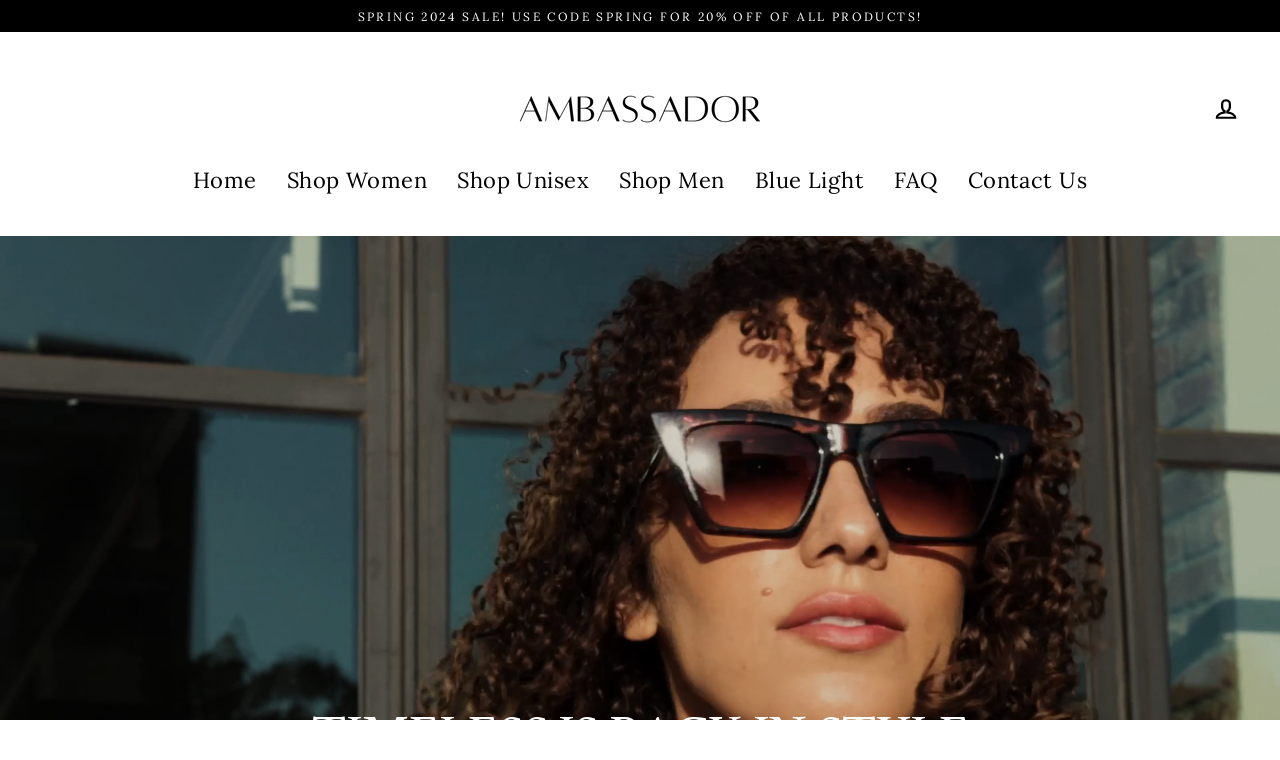

--- FILE ---
content_type: text/html; charset=utf-8
request_url: https://ambassadorsun.com/?rfsn=7703569.93561b
body_size: 21385
content:
<!doctype html>
<html class="no-js" lang="en" dir="ltr">
<head>
  <meta charset="utf-8">
  <meta http-equiv="X-UA-Compatible" content="IE=edge">
  <meta name="viewport" content="width=device-width,initial-scale=1">
  <meta name="theme-color" content="#000000">
  <link rel="canonical" href="https://ambassadorsun.com/">
  <link rel="preconnect" href="https://cdn.shopify.com">
  <link rel="preconnect" href="https://fonts.shopifycdn.com">
  <link rel="dns-prefetch" href="https://productreviews.shopifycdn.com">
  <link rel="dns-prefetch" href="https://ajax.googleapis.com">
  <link rel="dns-prefetch" href="https://maps.googleapis.com">
  <link rel="dns-prefetch" href="https://maps.gstatic.com"><link rel="shortcut icon" href="//ambassadorsun.com/cdn/shop/files/2_32x32.png?v=1615653330" type="image/png" /><title>AMBASSADOR Sunglasses
</title>
<meta name="description" content="Iconic. Inimitable. Unparalleled. AMBASSADOR Sunglasses was formed to extract, refine, and exhibit the marriage between what was and what will be in fashion culture. When wearing AMBASSADOR Sunglasses, you break the mold of the mundane to embrace your unmatched individualism."><meta property="og:site_name" content="AMBASSADOR">
  <meta property="og:url" content="https://ambassadorsun.com/">
  <meta property="og:title" content="AMBASSADOR Sunglasses">
  <meta property="og:type" content="website">
  <meta property="og:description" content="Iconic. Inimitable. Unparalleled. AMBASSADOR Sunglasses was formed to extract, refine, and exhibit the marriage between what was and what will be in fashion culture. When wearing AMBASSADOR Sunglasses, you break the mold of the mundane to embrace your unmatched individualism.">
  
  <meta name="twitter:site" content="@">
  <meta name="twitter:card" content="summary_large_image">
  <meta name="twitter:title" content="AMBASSADOR Sunglasses">
  <meta name="twitter:description" content="Iconic. Inimitable. Unparalleled. AMBASSADOR Sunglasses was formed to extract, refine, and exhibit the marriage between what was and what will be in fashion culture. When wearing AMBASSADOR Sunglasses, you break the mold of the mundane to embrace your unmatched individualism.">

<script>window.performance && window.performance.mark && window.performance.mark('shopify.content_for_header.start');</script><meta name="facebook-domain-verification" content="842g8y0l67rus7lk67biv419nowpto">
<meta name="facebook-domain-verification" content="m86bb77u64x4wf3i9gu1qjvykikedo">
<meta id="shopify-digital-wallet" name="shopify-digital-wallet" content="/52138868934/digital_wallets/dialog">
<meta name="shopify-checkout-api-token" content="0889e17449459a46b245ed2e420af882">
<meta id="in-context-paypal-metadata" data-shop-id="52138868934" data-venmo-supported="false" data-environment="production" data-locale="en_US" data-paypal-v4="true" data-currency="USD">
<script async="async" src="/checkouts/internal/preloads.js?locale=en-US"></script>
<link rel="preconnect" href="https://shop.app" crossorigin="anonymous">
<script async="async" src="https://shop.app/checkouts/internal/preloads.js?locale=en-US&shop_id=52138868934" crossorigin="anonymous"></script>
<script id="apple-pay-shop-capabilities" type="application/json">{"shopId":52138868934,"countryCode":"US","currencyCode":"USD","merchantCapabilities":["supports3DS"],"merchantId":"gid:\/\/shopify\/Shop\/52138868934","merchantName":"AMBASSADOR","requiredBillingContactFields":["postalAddress","email"],"requiredShippingContactFields":["postalAddress","email"],"shippingType":"shipping","supportedNetworks":["visa","masterCard","amex","discover","elo","jcb"],"total":{"type":"pending","label":"AMBASSADOR","amount":"1.00"},"shopifyPaymentsEnabled":true,"supportsSubscriptions":true}</script>
<script id="shopify-features" type="application/json">{"accessToken":"0889e17449459a46b245ed2e420af882","betas":["rich-media-storefront-analytics"],"domain":"ambassadorsun.com","predictiveSearch":true,"shopId":52138868934,"locale":"en"}</script>
<script>var Shopify = Shopify || {};
Shopify.shop = "ambassador-sun.myshopify.com";
Shopify.locale = "en";
Shopify.currency = {"active":"USD","rate":"1.0"};
Shopify.country = "US";
Shopify.theme = {"name":"Ambassador Sun with Installments message","id":127837176006,"schema_name":"Streamline","schema_version":"3.4.5","theme_store_id":872,"role":"main"};
Shopify.theme.handle = "null";
Shopify.theme.style = {"id":null,"handle":null};
Shopify.cdnHost = "ambassadorsun.com/cdn";
Shopify.routes = Shopify.routes || {};
Shopify.routes.root = "/";</script>
<script type="module">!function(o){(o.Shopify=o.Shopify||{}).modules=!0}(window);</script>
<script>!function(o){function n(){var o=[];function n(){o.push(Array.prototype.slice.apply(arguments))}return n.q=o,n}var t=o.Shopify=o.Shopify||{};t.loadFeatures=n(),t.autoloadFeatures=n()}(window);</script>
<script>
  window.ShopifyPay = window.ShopifyPay || {};
  window.ShopifyPay.apiHost = "shop.app\/pay";
  window.ShopifyPay.redirectState = null;
</script>
<script id="shop-js-analytics" type="application/json">{"pageType":"index"}</script>
<script defer="defer" async type="module" src="//ambassadorsun.com/cdn/shopifycloud/shop-js/modules/v2/client.init-shop-cart-sync_IZsNAliE.en.esm.js"></script>
<script defer="defer" async type="module" src="//ambassadorsun.com/cdn/shopifycloud/shop-js/modules/v2/chunk.common_0OUaOowp.esm.js"></script>
<script type="module">
  await import("//ambassadorsun.com/cdn/shopifycloud/shop-js/modules/v2/client.init-shop-cart-sync_IZsNAliE.en.esm.js");
await import("//ambassadorsun.com/cdn/shopifycloud/shop-js/modules/v2/chunk.common_0OUaOowp.esm.js");

  window.Shopify.SignInWithShop?.initShopCartSync?.({"fedCMEnabled":true,"windoidEnabled":true});

</script>
<script>
  window.Shopify = window.Shopify || {};
  if (!window.Shopify.featureAssets) window.Shopify.featureAssets = {};
  window.Shopify.featureAssets['shop-js'] = {"shop-cart-sync":["modules/v2/client.shop-cart-sync_DLOhI_0X.en.esm.js","modules/v2/chunk.common_0OUaOowp.esm.js"],"init-fed-cm":["modules/v2/client.init-fed-cm_C6YtU0w6.en.esm.js","modules/v2/chunk.common_0OUaOowp.esm.js"],"shop-button":["modules/v2/client.shop-button_BCMx7GTG.en.esm.js","modules/v2/chunk.common_0OUaOowp.esm.js"],"shop-cash-offers":["modules/v2/client.shop-cash-offers_BT26qb5j.en.esm.js","modules/v2/chunk.common_0OUaOowp.esm.js","modules/v2/chunk.modal_CGo_dVj3.esm.js"],"init-windoid":["modules/v2/client.init-windoid_B9PkRMql.en.esm.js","modules/v2/chunk.common_0OUaOowp.esm.js"],"init-shop-email-lookup-coordinator":["modules/v2/client.init-shop-email-lookup-coordinator_DZkqjsbU.en.esm.js","modules/v2/chunk.common_0OUaOowp.esm.js"],"shop-toast-manager":["modules/v2/client.shop-toast-manager_Di2EnuM7.en.esm.js","modules/v2/chunk.common_0OUaOowp.esm.js"],"shop-login-button":["modules/v2/client.shop-login-button_BtqW_SIO.en.esm.js","modules/v2/chunk.common_0OUaOowp.esm.js","modules/v2/chunk.modal_CGo_dVj3.esm.js"],"avatar":["modules/v2/client.avatar_BTnouDA3.en.esm.js"],"pay-button":["modules/v2/client.pay-button_CWa-C9R1.en.esm.js","modules/v2/chunk.common_0OUaOowp.esm.js"],"init-shop-cart-sync":["modules/v2/client.init-shop-cart-sync_IZsNAliE.en.esm.js","modules/v2/chunk.common_0OUaOowp.esm.js"],"init-customer-accounts":["modules/v2/client.init-customer-accounts_DenGwJTU.en.esm.js","modules/v2/client.shop-login-button_BtqW_SIO.en.esm.js","modules/v2/chunk.common_0OUaOowp.esm.js","modules/v2/chunk.modal_CGo_dVj3.esm.js"],"init-shop-for-new-customer-accounts":["modules/v2/client.init-shop-for-new-customer-accounts_JdHXxpS9.en.esm.js","modules/v2/client.shop-login-button_BtqW_SIO.en.esm.js","modules/v2/chunk.common_0OUaOowp.esm.js","modules/v2/chunk.modal_CGo_dVj3.esm.js"],"init-customer-accounts-sign-up":["modules/v2/client.init-customer-accounts-sign-up_D6__K_p8.en.esm.js","modules/v2/client.shop-login-button_BtqW_SIO.en.esm.js","modules/v2/chunk.common_0OUaOowp.esm.js","modules/v2/chunk.modal_CGo_dVj3.esm.js"],"checkout-modal":["modules/v2/client.checkout-modal_C_ZQDY6s.en.esm.js","modules/v2/chunk.common_0OUaOowp.esm.js","modules/v2/chunk.modal_CGo_dVj3.esm.js"],"shop-follow-button":["modules/v2/client.shop-follow-button_XetIsj8l.en.esm.js","modules/v2/chunk.common_0OUaOowp.esm.js","modules/v2/chunk.modal_CGo_dVj3.esm.js"],"lead-capture":["modules/v2/client.lead-capture_DvA72MRN.en.esm.js","modules/v2/chunk.common_0OUaOowp.esm.js","modules/v2/chunk.modal_CGo_dVj3.esm.js"],"shop-login":["modules/v2/client.shop-login_ClXNxyh6.en.esm.js","modules/v2/chunk.common_0OUaOowp.esm.js","modules/v2/chunk.modal_CGo_dVj3.esm.js"],"payment-terms":["modules/v2/client.payment-terms_CNlwjfZz.en.esm.js","modules/v2/chunk.common_0OUaOowp.esm.js","modules/v2/chunk.modal_CGo_dVj3.esm.js"]};
</script>
<script>(function() {
  var isLoaded = false;
  function asyncLoad() {
    if (isLoaded) return;
    isLoaded = true;
    var urls = ["https:\/\/static.klaviyo.com\/onsite\/js\/klaviyo.js?company_id=Tz79ZZ\u0026shop=ambassador-sun.myshopify.com","https:\/\/static.klaviyo.com\/onsite\/js\/klaviyo.js?company_id=Tz79ZZ\u0026shop=ambassador-sun.myshopify.com","https:\/\/static.klaviyo.com\/onsite\/js\/klaviyo.js?company_id=Tz79ZZ\u0026shop=ambassador-sun.myshopify.com","\/\/cdn.shopify.com\/proxy\/fe80fdd844f33a13fbe7595707893a19cb7ffe5ccc61c3ce610aef4213a17551\/api.goaffpro.com\/loader.js?shop=ambassador-sun.myshopify.com\u0026sp-cache-control=cHVibGljLCBtYXgtYWdlPTkwMA","https:\/\/cdn.hextom.com\/js\/ultimatesalesboost.js?shop=ambassador-sun.myshopify.com"];
    for (var i = 0; i < urls.length; i++) {
      var s = document.createElement('script');
      s.type = 'text/javascript';
      s.async = true;
      s.src = urls[i];
      var x = document.getElementsByTagName('script')[0];
      x.parentNode.insertBefore(s, x);
    }
  };
  if(window.attachEvent) {
    window.attachEvent('onload', asyncLoad);
  } else {
    window.addEventListener('load', asyncLoad, false);
  }
})();</script>
<script id="__st">var __st={"a":52138868934,"offset":-28800,"reqid":"f50ec813-649d-40ba-acff-f660b9ce7489-1768525645","pageurl":"ambassadorsun.com\/?rfsn=7703569.93561b","u":"8b974fa8b146","p":"home"};</script>
<script>window.ShopifyPaypalV4VisibilityTracking = true;</script>
<script id="captcha-bootstrap">!function(){'use strict';const t='contact',e='account',n='new_comment',o=[[t,t],['blogs',n],['comments',n],[t,'customer']],c=[[e,'customer_login'],[e,'guest_login'],[e,'recover_customer_password'],[e,'create_customer']],r=t=>t.map((([t,e])=>`form[action*='/${t}']:not([data-nocaptcha='true']) input[name='form_type'][value='${e}']`)).join(','),a=t=>()=>t?[...document.querySelectorAll(t)].map((t=>t.form)):[];function s(){const t=[...o],e=r(t);return a(e)}const i='password',u='form_key',d=['recaptcha-v3-token','g-recaptcha-response','h-captcha-response',i],f=()=>{try{return window.sessionStorage}catch{return}},m='__shopify_v',_=t=>t.elements[u];function p(t,e,n=!1){try{const o=window.sessionStorage,c=JSON.parse(o.getItem(e)),{data:r}=function(t){const{data:e,action:n}=t;return t[m]||n?{data:e,action:n}:{data:t,action:n}}(c);for(const[e,n]of Object.entries(r))t.elements[e]&&(t.elements[e].value=n);n&&o.removeItem(e)}catch(o){console.error('form repopulation failed',{error:o})}}const l='form_type',E='cptcha';function T(t){t.dataset[E]=!0}const w=window,h=w.document,L='Shopify',v='ce_forms',y='captcha';let A=!1;((t,e)=>{const n=(g='f06e6c50-85a8-45c8-87d0-21a2b65856fe',I='https://cdn.shopify.com/shopifycloud/storefront-forms-hcaptcha/ce_storefront_forms_captcha_hcaptcha.v1.5.2.iife.js',D={infoText:'Protected by hCaptcha',privacyText:'Privacy',termsText:'Terms'},(t,e,n)=>{const o=w[L][v],c=o.bindForm;if(c)return c(t,g,e,D).then(n);var r;o.q.push([[t,g,e,D],n]),r=I,A||(h.body.append(Object.assign(h.createElement('script'),{id:'captcha-provider',async:!0,src:r})),A=!0)});var g,I,D;w[L]=w[L]||{},w[L][v]=w[L][v]||{},w[L][v].q=[],w[L][y]=w[L][y]||{},w[L][y].protect=function(t,e){n(t,void 0,e),T(t)},Object.freeze(w[L][y]),function(t,e,n,w,h,L){const[v,y,A,g]=function(t,e,n){const i=e?o:[],u=t?c:[],d=[...i,...u],f=r(d),m=r(i),_=r(d.filter((([t,e])=>n.includes(e))));return[a(f),a(m),a(_),s()]}(w,h,L),I=t=>{const e=t.target;return e instanceof HTMLFormElement?e:e&&e.form},D=t=>v().includes(t);t.addEventListener('submit',(t=>{const e=I(t);if(!e)return;const n=D(e)&&!e.dataset.hcaptchaBound&&!e.dataset.recaptchaBound,o=_(e),c=g().includes(e)&&(!o||!o.value);(n||c)&&t.preventDefault(),c&&!n&&(function(t){try{if(!f())return;!function(t){const e=f();if(!e)return;const n=_(t);if(!n)return;const o=n.value;o&&e.removeItem(o)}(t);const e=Array.from(Array(32),(()=>Math.random().toString(36)[2])).join('');!function(t,e){_(t)||t.append(Object.assign(document.createElement('input'),{type:'hidden',name:u})),t.elements[u].value=e}(t,e),function(t,e){const n=f();if(!n)return;const o=[...t.querySelectorAll(`input[type='${i}']`)].map((({name:t})=>t)),c=[...d,...o],r={};for(const[a,s]of new FormData(t).entries())c.includes(a)||(r[a]=s);n.setItem(e,JSON.stringify({[m]:1,action:t.action,data:r}))}(t,e)}catch(e){console.error('failed to persist form',e)}}(e),e.submit())}));const S=(t,e)=>{t&&!t.dataset[E]&&(n(t,e.some((e=>e===t))),T(t))};for(const o of['focusin','change'])t.addEventListener(o,(t=>{const e=I(t);D(e)&&S(e,y())}));const B=e.get('form_key'),M=e.get(l),P=B&&M;t.addEventListener('DOMContentLoaded',(()=>{const t=y();if(P)for(const e of t)e.elements[l].value===M&&p(e,B);[...new Set([...A(),...v().filter((t=>'true'===t.dataset.shopifyCaptcha))])].forEach((e=>S(e,t)))}))}(h,new URLSearchParams(w.location.search),n,t,e,['guest_login'])})(!0,!0)}();</script>
<script integrity="sha256-4kQ18oKyAcykRKYeNunJcIwy7WH5gtpwJnB7kiuLZ1E=" data-source-attribution="shopify.loadfeatures" defer="defer" src="//ambassadorsun.com/cdn/shopifycloud/storefront/assets/storefront/load_feature-a0a9edcb.js" crossorigin="anonymous"></script>
<script crossorigin="anonymous" defer="defer" src="//ambassadorsun.com/cdn/shopifycloud/storefront/assets/shopify_pay/storefront-65b4c6d7.js?v=20250812"></script>
<script data-source-attribution="shopify.dynamic_checkout.dynamic.init">var Shopify=Shopify||{};Shopify.PaymentButton=Shopify.PaymentButton||{isStorefrontPortableWallets:!0,init:function(){window.Shopify.PaymentButton.init=function(){};var t=document.createElement("script");t.src="https://ambassadorsun.com/cdn/shopifycloud/portable-wallets/latest/portable-wallets.en.js",t.type="module",document.head.appendChild(t)}};
</script>
<script data-source-attribution="shopify.dynamic_checkout.buyer_consent">
  function portableWalletsHideBuyerConsent(e){var t=document.getElementById("shopify-buyer-consent"),n=document.getElementById("shopify-subscription-policy-button");t&&n&&(t.classList.add("hidden"),t.setAttribute("aria-hidden","true"),n.removeEventListener("click",e))}function portableWalletsShowBuyerConsent(e){var t=document.getElementById("shopify-buyer-consent"),n=document.getElementById("shopify-subscription-policy-button");t&&n&&(t.classList.remove("hidden"),t.removeAttribute("aria-hidden"),n.addEventListener("click",e))}window.Shopify?.PaymentButton&&(window.Shopify.PaymentButton.hideBuyerConsent=portableWalletsHideBuyerConsent,window.Shopify.PaymentButton.showBuyerConsent=portableWalletsShowBuyerConsent);
</script>
<script data-source-attribution="shopify.dynamic_checkout.cart.bootstrap">document.addEventListener("DOMContentLoaded",(function(){function t(){return document.querySelector("shopify-accelerated-checkout-cart, shopify-accelerated-checkout")}if(t())Shopify.PaymentButton.init();else{new MutationObserver((function(e,n){t()&&(Shopify.PaymentButton.init(),n.disconnect())})).observe(document.body,{childList:!0,subtree:!0})}}));
</script>
<script id='scb4127' type='text/javascript' async='' src='https://ambassadorsun.com/cdn/shopifycloud/privacy-banner/storefront-banner.js'></script><link id="shopify-accelerated-checkout-styles" rel="stylesheet" media="screen" href="https://ambassadorsun.com/cdn/shopifycloud/portable-wallets/latest/accelerated-checkout-backwards-compat.css" crossorigin="anonymous">
<style id="shopify-accelerated-checkout-cart">
        #shopify-buyer-consent {
  margin-top: 1em;
  display: inline-block;
  width: 100%;
}

#shopify-buyer-consent.hidden {
  display: none;
}

#shopify-subscription-policy-button {
  background: none;
  border: none;
  padding: 0;
  text-decoration: underline;
  font-size: inherit;
  cursor: pointer;
}

#shopify-subscription-policy-button::before {
  box-shadow: none;
}

      </style>

<script>window.performance && window.performance.mark && window.performance.mark('shopify.content_for_header.end');</script>

  <script>
    var theme = {
      stylesheet: "//ambassadorsun.com/cdn/shop/t/3/assets/theme.css?v=152521063680537371891698796118",
      template: "index",
      routes: {
        home: "/",
        cart: "/cart",
        cartAdd: "/cart/add.js",
        cartChange: "/cart/change"
      },
      strings: {
        addToCart: "Add to cart",
        soldOut: "Sold Out",
        unavailable: "Unavailable",
        regularPrice: "Regular price",
        salePrice: "Sale price",
        stockLabel: "[count] in stock",
        willNotShipUntil: "Will not ship until [date]",
        willBeInStockAfter: "Will be in stock after [date]",
        waitingForStock: "Inventory on the way",
        cartItems: "[count] items",
        cartConfirmDelete: "Are you sure you want to remove this item?",
        cartTermsConfirmation: "You must agree with the terms and conditions of sales to check out"
      },
      settings: {
        dynamicVariantsEnable: true,
        cartType: "sticky",
        moneyFormat: "${{amount}}",
        quickView: false,
        hoverProductGrid: true,
        themeName: 'Streamline',
        themeVersion: "3.4.5"
      }
    };

    document.documentElement.className = document.documentElement.className.replace('no-js', 'js');
  </script><style data-shopify>:root {
    --typeHeaderPrimary: "Crimson Text";
    --typeHeaderFallback: serif;
    --typeHeaderSize: 46px;
    --typeHeaderStyle: normal;
    --typeHeaderWeight: 400;
    --typeHeaderLineHeight: 1;
    --typeHeaderSpacing: -0.025em;

    --typeBasePrimary:Lora;
    --typeBaseFallback:serif;
    --typeBaseSize: 18px;
    --typeBaseWeight: 400;
    --typeBaseStyle: normal;
    --typeBaseSpacing: 0.025em;
    --typeBaseLineHeight: 1.6;

    
      --buttonRadius: 35px;
    

    --iconWeight: 5px;
    --iconLinecaps: miter;
  }

  

  .hero {
    background-image: linear-gradient(100deg, #000000 40%, #212121 63%, #000000 79%);
  }

  .placeholder-content,
  .image-wrap,
  .skrim__link,
  .pswp__img--placeholder {
    background-image: linear-gradient(100deg, #ffffff 40%, #f7f7f7 63%, #ffffff 79%);
  }</style><style>
  @font-face {
  font-family: "Crimson Text";
  font-weight: 400;
  font-style: normal;
  font-display: swap;
  src: url("//ambassadorsun.com/cdn/fonts/crimson_text/crimsontext_n4.a9a5f5ab47c6f5346e7cd274511a5d08c59fb906.woff2") format("woff2"),
       url("//ambassadorsun.com/cdn/fonts/crimson_text/crimsontext_n4.e89f2f0678223181d995b90850b6894b928b2f96.woff") format("woff");
}

  @font-face {
  font-family: Lora;
  font-weight: 400;
  font-style: normal;
  font-display: swap;
  src: url("//ambassadorsun.com/cdn/fonts/lora/lora_n4.9a60cb39eff3bfbc472bac5b3c5c4d7c878f0a8d.woff2") format("woff2"),
       url("//ambassadorsun.com/cdn/fonts/lora/lora_n4.4d935d2630ceaf34d2e494106075f8d9f1257d25.woff") format("woff");
}


  @font-face {
  font-family: Lora;
  font-weight: 700;
  font-style: normal;
  font-display: swap;
  src: url("//ambassadorsun.com/cdn/fonts/lora/lora_n7.58a834e7e54c895806b2ffc982e4a00af29b1b9c.woff2") format("woff2"),
       url("//ambassadorsun.com/cdn/fonts/lora/lora_n7.05fdf76140ca6e72e48561caf7f9893c487c3f1b.woff") format("woff");
}

  @font-face {
  font-family: Lora;
  font-weight: 400;
  font-style: italic;
  font-display: swap;
  src: url("//ambassadorsun.com/cdn/fonts/lora/lora_i4.a5059b22bd0a7547da84d66d2f523d17d17325d3.woff2") format("woff2"),
       url("//ambassadorsun.com/cdn/fonts/lora/lora_i4.cb2d2ab46128fa7f84060d5f92cf3f49dc8181bd.woff") format("woff");
}

  @font-face {
  font-family: Lora;
  font-weight: 700;
  font-style: italic;
  font-display: swap;
  src: url("//ambassadorsun.com/cdn/fonts/lora/lora_i7.1bf76118f47019e7581a865f0f538b8ea5900419.woff2") format("woff2"),
       url("//ambassadorsun.com/cdn/fonts/lora/lora_i7.1a7c7f083405ec98e57d8033d38caa748580f7ff.woff") format("woff");
}


  body,
  input,
  textarea,
  button,
  select {
    -webkit-font-smoothing: antialiased;
    -webkit-text-size-adjust: 100%;
    text-rendering: optimizeSpeed;
    font-family: var(--typeBasePrimary), var(--typeBaseFallback);
    font-size: calc(var(--typeBaseSize) * 0.85);
    font-weight: var(--typeBaseWeight);
    font-style: var(--typeBaseStyle);
    letter-spacing: var(--typeBaseSpacing);
    line-height: var(--typeBaseLineHeight);
  }

  @media only screen and (min-width: 769px) {
    body,
    input,
    textarea,
    button,
    select {
      font-size: var(--typeBaseSize);
    }
  }

  .page-container {
    display: none;
  }

  h1, .h1,
  h3, .h3,
  h4, .h4,
  h5, .h5,
  h6, .h6,
  .section-header__title,
  .spr-header-title.spr-header-title {
    font-family: var(--typeHeaderPrimary), var(--typeHeaderFallback);
    font-weight: var(--typeHeaderWeight);
    font-style: normal;
    letter-spacing: var(--typeHeaderSpacing);
    line-height: var(--typeHeaderLineHeight);
    word-break: break-word;

    
      text-transform: uppercase;
    
  }

  h2, .h2 {
    font-family: var(--typeBasePrimary), var(--typeBaseFallback);
    font-weight: var(--typeBaseWeight);
    letter-spacing: var(--typeBaseSpacing);
    line-height: var(--typeBaseLineHeight);
  }

  
  @keyframes pulse-fade {
    0% {
      opacity: 0;
    }
    50% {
      opacity: 1;
    }
    100% {
      opacity: 0;
    }
  }

  .splash-screen {
    box-sizing: border-box;
    display: flex;
    position: fixed;
    left: 0;
    top: 0;
    right: 0;
    bottom: 0;
    align-items: center;
    justify-content: center;
    z-index: 10001;
    background-color: #ffffff;
  }

  .splash-screen__loader {
    max-width: 100px;
  }

  @media only screen and (min-width: 769px) {
    .splash-screen__loader {
      max-width: 100px;
    }
  }

  .splash-screen img {
    display: block;
    max-width: 100%;
    border: 0 none;
    animation: pulse-fade 0.4s infinite linear;
  }

  .loader-text {
    letter-spacing: 0.2em;
    font-size: 1.5em;
    text-transform: uppercase;
    animation: pulse-fade 0.4s infinite linear;
  }

  .loader-logo {
    display: none;
    position: fixed;
    left: 0;
    top: 0;
    right: 0;
    bottom: 0;
    align-items: center;
    justify-content: center;
    background-color: #ffffff;
    z-index: 6000;
  }

  .loader-logo__img {
    display: block;
  }

  .transition-body {
    opacity: 0;
  }

  .btn--loading span:after {
    content: "Loading";
  }
</style>

<link title="theme" rel="preload" href="//ambassadorsun.com/cdn/shop/t/3/assets/theme.css?v=152521063680537371891698796118" as="style">
<noscript><link rel="stylesheet" href="//ambassadorsun.com/cdn/shop/t/3/assets/theme.css?v=152521063680537371891698796118"></noscript>

<script>
/*! loadCSS. [c]2017 Filament Group, Inc. MIT License */
!function(a){"use strict";var b=function(b,c,d){function e(a){return h.body?a():void setTimeout(function(){e(a)})}function f(){i.addEventListener&&i.removeEventListener("load",f);if(!Shopify.designMode)i.media=d||"all"}var g,h=a.document,i=h.createElement("link");if(c)g=c;else{var j=(h.body||h.getElementsByTagName("head")[0]).childNodes;g=j[j.length-1]}var k=h.styleSheets;i.rel="stylesheet",i.href=b,i.media=Shopify.designMode?d||"all":"only x",e(function(){g.parentNode.insertBefore(i,c?g:g.nextSibling)});var l=function(a){for(var b=i.href,c=k.length;c--;)if(k[c].href===b)return a();setTimeout(function(){l(a)})};return i.addEventListener&&i.addEventListener("load",f),i.onloadcssdefined=l,l(f),i};"undefined"!=typeof exports?exports.loadCSS=b:a.loadCSS=b}("undefined"!=typeof global?global:this);
/*! onloadCSS. (onload callback for loadCSS) [c]2017 Filament Group, Inc. MIT License */
function onloadCSS(a,b){function c(){!d&&b&&(d=!0,b.call(a))}var d;a.addEventListener&&a.addEventListener("load",c),a.attachEvent&&a.attachEvent("onload",c),"isApplicationInstalled"in navigator&&"onloadcssdefined"in a&&a.onloadcssdefined(c)}

// Insert our stylesheet before our preload <link> tag
var preload = document.querySelector('link[href="//ambassadorsun.com/cdn/shop/t/3/assets/theme.css?v=152521063680537371891698796118"]');
var stylesheet = loadCSS('//ambassadorsun.com/cdn/shop/t/3/assets/theme.css?v=152521063680537371891698796118', preload);
// Create a property to easily detect if the stylesheet is done loading
onloadCSS(stylesheet, function() { stylesheet.loaded = true; });
</script>
<script src="//ambassadorsun.com/cdn/shop/t/3/assets/vendor-v3.js" defer="defer"></script><link rel="preload" as="style" href="//ambassadorsun.com/cdn/shop/t/3/assets/currency-flags.css" onload="this.onload=null;this.rel='stylesheet'">
    <link rel="stylesheet" href="//ambassadorsun.com/cdn/shop/t/3/assets/currency-flags.css"><script src="//ambassadorsun.com/cdn/shop/t/3/assets/theme.min.js?v=177029751141178034231640777551" defer="defer"></script><script>var loox_global_hash = '1702899548666';</script><style>.loox-reviews-default { max-width: 1200px; margin: 0 auto; }</style>
<!-- "snippets/shogun-head.liquid" was not rendered, the associated app was uninstalled -->
<meta property="og:image" content="https://cdn.shopify.com/s/files/1/0521/3886/8934/files/Untitled_design-9_678c5648-ec06-40ef-ab0c-5e76c5463602.png?v=1622137330" />
<meta property="og:image:secure_url" content="https://cdn.shopify.com/s/files/1/0521/3886/8934/files/Untitled_design-9_678c5648-ec06-40ef-ab0c-5e76c5463602.png?v=1622137330" />
<meta property="og:image:width" content="1200" />
<meta property="og:image:height" content="628" />
<link href="https://monorail-edge.shopifysvc.com" rel="dns-prefetch">
<script>(function(){if ("sendBeacon" in navigator && "performance" in window) {try {var session_token_from_headers = performance.getEntriesByType('navigation')[0].serverTiming.find(x => x.name == '_s').description;} catch {var session_token_from_headers = undefined;}var session_cookie_matches = document.cookie.match(/_shopify_s=([^;]*)/);var session_token_from_cookie = session_cookie_matches && session_cookie_matches.length === 2 ? session_cookie_matches[1] : "";var session_token = session_token_from_headers || session_token_from_cookie || "";function handle_abandonment_event(e) {var entries = performance.getEntries().filter(function(entry) {return /monorail-edge.shopifysvc.com/.test(entry.name);});if (!window.abandonment_tracked && entries.length === 0) {window.abandonment_tracked = true;var currentMs = Date.now();var navigation_start = performance.timing.navigationStart;var payload = {shop_id: 52138868934,url: window.location.href,navigation_start,duration: currentMs - navigation_start,session_token,page_type: "index"};window.navigator.sendBeacon("https://monorail-edge.shopifysvc.com/v1/produce", JSON.stringify({schema_id: "online_store_buyer_site_abandonment/1.1",payload: payload,metadata: {event_created_at_ms: currentMs,event_sent_at_ms: currentMs}}));}}window.addEventListener('pagehide', handle_abandonment_event);}}());</script>
<script id="web-pixels-manager-setup">(function e(e,d,r,n,o){if(void 0===o&&(o={}),!Boolean(null===(a=null===(i=window.Shopify)||void 0===i?void 0:i.analytics)||void 0===a?void 0:a.replayQueue)){var i,a;window.Shopify=window.Shopify||{};var t=window.Shopify;t.analytics=t.analytics||{};var s=t.analytics;s.replayQueue=[],s.publish=function(e,d,r){return s.replayQueue.push([e,d,r]),!0};try{self.performance.mark("wpm:start")}catch(e){}var l=function(){var e={modern:/Edge?\/(1{2}[4-9]|1[2-9]\d|[2-9]\d{2}|\d{4,})\.\d+(\.\d+|)|Firefox\/(1{2}[4-9]|1[2-9]\d|[2-9]\d{2}|\d{4,})\.\d+(\.\d+|)|Chrom(ium|e)\/(9{2}|\d{3,})\.\d+(\.\d+|)|(Maci|X1{2}).+ Version\/(15\.\d+|(1[6-9]|[2-9]\d|\d{3,})\.\d+)([,.]\d+|)( \(\w+\)|)( Mobile\/\w+|) Safari\/|Chrome.+OPR\/(9{2}|\d{3,})\.\d+\.\d+|(CPU[ +]OS|iPhone[ +]OS|CPU[ +]iPhone|CPU IPhone OS|CPU iPad OS)[ +]+(15[._]\d+|(1[6-9]|[2-9]\d|\d{3,})[._]\d+)([._]\d+|)|Android:?[ /-](13[3-9]|1[4-9]\d|[2-9]\d{2}|\d{4,})(\.\d+|)(\.\d+|)|Android.+Firefox\/(13[5-9]|1[4-9]\d|[2-9]\d{2}|\d{4,})\.\d+(\.\d+|)|Android.+Chrom(ium|e)\/(13[3-9]|1[4-9]\d|[2-9]\d{2}|\d{4,})\.\d+(\.\d+|)|SamsungBrowser\/([2-9]\d|\d{3,})\.\d+/,legacy:/Edge?\/(1[6-9]|[2-9]\d|\d{3,})\.\d+(\.\d+|)|Firefox\/(5[4-9]|[6-9]\d|\d{3,})\.\d+(\.\d+|)|Chrom(ium|e)\/(5[1-9]|[6-9]\d|\d{3,})\.\d+(\.\d+|)([\d.]+$|.*Safari\/(?![\d.]+ Edge\/[\d.]+$))|(Maci|X1{2}).+ Version\/(10\.\d+|(1[1-9]|[2-9]\d|\d{3,})\.\d+)([,.]\d+|)( \(\w+\)|)( Mobile\/\w+|) Safari\/|Chrome.+OPR\/(3[89]|[4-9]\d|\d{3,})\.\d+\.\d+|(CPU[ +]OS|iPhone[ +]OS|CPU[ +]iPhone|CPU IPhone OS|CPU iPad OS)[ +]+(10[._]\d+|(1[1-9]|[2-9]\d|\d{3,})[._]\d+)([._]\d+|)|Android:?[ /-](13[3-9]|1[4-9]\d|[2-9]\d{2}|\d{4,})(\.\d+|)(\.\d+|)|Mobile Safari.+OPR\/([89]\d|\d{3,})\.\d+\.\d+|Android.+Firefox\/(13[5-9]|1[4-9]\d|[2-9]\d{2}|\d{4,})\.\d+(\.\d+|)|Android.+Chrom(ium|e)\/(13[3-9]|1[4-9]\d|[2-9]\d{2}|\d{4,})\.\d+(\.\d+|)|Android.+(UC? ?Browser|UCWEB|U3)[ /]?(15\.([5-9]|\d{2,})|(1[6-9]|[2-9]\d|\d{3,})\.\d+)\.\d+|SamsungBrowser\/(5\.\d+|([6-9]|\d{2,})\.\d+)|Android.+MQ{2}Browser\/(14(\.(9|\d{2,})|)|(1[5-9]|[2-9]\d|\d{3,})(\.\d+|))(\.\d+|)|K[Aa][Ii]OS\/(3\.\d+|([4-9]|\d{2,})\.\d+)(\.\d+|)/},d=e.modern,r=e.legacy,n=navigator.userAgent;return n.match(d)?"modern":n.match(r)?"legacy":"unknown"}(),u="modern"===l?"modern":"legacy",c=(null!=n?n:{modern:"",legacy:""})[u],f=function(e){return[e.baseUrl,"/wpm","/b",e.hashVersion,"modern"===e.buildTarget?"m":"l",".js"].join("")}({baseUrl:d,hashVersion:r,buildTarget:u}),m=function(e){var d=e.version,r=e.bundleTarget,n=e.surface,o=e.pageUrl,i=e.monorailEndpoint;return{emit:function(e){var a=e.status,t=e.errorMsg,s=(new Date).getTime(),l=JSON.stringify({metadata:{event_sent_at_ms:s},events:[{schema_id:"web_pixels_manager_load/3.1",payload:{version:d,bundle_target:r,page_url:o,status:a,surface:n,error_msg:t},metadata:{event_created_at_ms:s}}]});if(!i)return console&&console.warn&&console.warn("[Web Pixels Manager] No Monorail endpoint provided, skipping logging."),!1;try{return self.navigator.sendBeacon.bind(self.navigator)(i,l)}catch(e){}var u=new XMLHttpRequest;try{return u.open("POST",i,!0),u.setRequestHeader("Content-Type","text/plain"),u.send(l),!0}catch(e){return console&&console.warn&&console.warn("[Web Pixels Manager] Got an unhandled error while logging to Monorail."),!1}}}}({version:r,bundleTarget:l,surface:e.surface,pageUrl:self.location.href,monorailEndpoint:e.monorailEndpoint});try{o.browserTarget=l,function(e){var d=e.src,r=e.async,n=void 0===r||r,o=e.onload,i=e.onerror,a=e.sri,t=e.scriptDataAttributes,s=void 0===t?{}:t,l=document.createElement("script"),u=document.querySelector("head"),c=document.querySelector("body");if(l.async=n,l.src=d,a&&(l.integrity=a,l.crossOrigin="anonymous"),s)for(var f in s)if(Object.prototype.hasOwnProperty.call(s,f))try{l.dataset[f]=s[f]}catch(e){}if(o&&l.addEventListener("load",o),i&&l.addEventListener("error",i),u)u.appendChild(l);else{if(!c)throw new Error("Did not find a head or body element to append the script");c.appendChild(l)}}({src:f,async:!0,onload:function(){if(!function(){var e,d;return Boolean(null===(d=null===(e=window.Shopify)||void 0===e?void 0:e.analytics)||void 0===d?void 0:d.initialized)}()){var d=window.webPixelsManager.init(e)||void 0;if(d){var r=window.Shopify.analytics;r.replayQueue.forEach((function(e){var r=e[0],n=e[1],o=e[2];d.publishCustomEvent(r,n,o)})),r.replayQueue=[],r.publish=d.publishCustomEvent,r.visitor=d.visitor,r.initialized=!0}}},onerror:function(){return m.emit({status:"failed",errorMsg:"".concat(f," has failed to load")})},sri:function(e){var d=/^sha384-[A-Za-z0-9+/=]+$/;return"string"==typeof e&&d.test(e)}(c)?c:"",scriptDataAttributes:o}),m.emit({status:"loading"})}catch(e){m.emit({status:"failed",errorMsg:(null==e?void 0:e.message)||"Unknown error"})}}})({shopId: 52138868934,storefrontBaseUrl: "https://ambassadorsun.com",extensionsBaseUrl: "https://extensions.shopifycdn.com/cdn/shopifycloud/web-pixels-manager",monorailEndpoint: "https://monorail-edge.shopifysvc.com/unstable/produce_batch",surface: "storefront-renderer",enabledBetaFlags: ["2dca8a86"],webPixelsConfigList: [{"id":"938803398","configuration":"{\"shop\":\"ambassador-sun.myshopify.com\",\"cookie_duration\":\"604800\"}","eventPayloadVersion":"v1","runtimeContext":"STRICT","scriptVersion":"a2e7513c3708f34b1f617d7ce88f9697","type":"APP","apiClientId":2744533,"privacyPurposes":["ANALYTICS","MARKETING"],"dataSharingAdjustments":{"protectedCustomerApprovalScopes":["read_customer_address","read_customer_email","read_customer_name","read_customer_personal_data","read_customer_phone"]}},{"id":"192905414","configuration":"{\"pixel_id\":\"971004996852767\",\"pixel_type\":\"facebook_pixel\",\"metaapp_system_user_token\":\"-\"}","eventPayloadVersion":"v1","runtimeContext":"OPEN","scriptVersion":"ca16bc87fe92b6042fbaa3acc2fbdaa6","type":"APP","apiClientId":2329312,"privacyPurposes":["ANALYTICS","MARKETING","SALE_OF_DATA"],"dataSharingAdjustments":{"protectedCustomerApprovalScopes":["read_customer_address","read_customer_email","read_customer_name","read_customer_personal_data","read_customer_phone"]}},{"id":"69402822","eventPayloadVersion":"v1","runtimeContext":"LAX","scriptVersion":"1","type":"CUSTOM","privacyPurposes":["ANALYTICS"],"name":"Google Analytics tag (migrated)"},{"id":"shopify-app-pixel","configuration":"{}","eventPayloadVersion":"v1","runtimeContext":"STRICT","scriptVersion":"0450","apiClientId":"shopify-pixel","type":"APP","privacyPurposes":["ANALYTICS","MARKETING"]},{"id":"shopify-custom-pixel","eventPayloadVersion":"v1","runtimeContext":"LAX","scriptVersion":"0450","apiClientId":"shopify-pixel","type":"CUSTOM","privacyPurposes":["ANALYTICS","MARKETING"]}],isMerchantRequest: false,initData: {"shop":{"name":"AMBASSADOR","paymentSettings":{"currencyCode":"USD"},"myshopifyDomain":"ambassador-sun.myshopify.com","countryCode":"US","storefrontUrl":"https:\/\/ambassadorsun.com"},"customer":null,"cart":null,"checkout":null,"productVariants":[],"purchasingCompany":null},},"https://ambassadorsun.com/cdn","fcfee988w5aeb613cpc8e4bc33m6693e112",{"modern":"","legacy":""},{"shopId":"52138868934","storefrontBaseUrl":"https:\/\/ambassadorsun.com","extensionBaseUrl":"https:\/\/extensions.shopifycdn.com\/cdn\/shopifycloud\/web-pixels-manager","surface":"storefront-renderer","enabledBetaFlags":"[\"2dca8a86\"]","isMerchantRequest":"false","hashVersion":"fcfee988w5aeb613cpc8e4bc33m6693e112","publish":"custom","events":"[[\"page_viewed\",{}]]"});</script><script>
  window.ShopifyAnalytics = window.ShopifyAnalytics || {};
  window.ShopifyAnalytics.meta = window.ShopifyAnalytics.meta || {};
  window.ShopifyAnalytics.meta.currency = 'USD';
  var meta = {"page":{"pageType":"home","requestId":"f50ec813-649d-40ba-acff-f660b9ce7489-1768525645"}};
  for (var attr in meta) {
    window.ShopifyAnalytics.meta[attr] = meta[attr];
  }
</script>
<script class="analytics">
  (function () {
    var customDocumentWrite = function(content) {
      var jquery = null;

      if (window.jQuery) {
        jquery = window.jQuery;
      } else if (window.Checkout && window.Checkout.$) {
        jquery = window.Checkout.$;
      }

      if (jquery) {
        jquery('body').append(content);
      }
    };

    var hasLoggedConversion = function(token) {
      if (token) {
        return document.cookie.indexOf('loggedConversion=' + token) !== -1;
      }
      return false;
    }

    var setCookieIfConversion = function(token) {
      if (token) {
        var twoMonthsFromNow = new Date(Date.now());
        twoMonthsFromNow.setMonth(twoMonthsFromNow.getMonth() + 2);

        document.cookie = 'loggedConversion=' + token + '; expires=' + twoMonthsFromNow;
      }
    }

    var trekkie = window.ShopifyAnalytics.lib = window.trekkie = window.trekkie || [];
    if (trekkie.integrations) {
      return;
    }
    trekkie.methods = [
      'identify',
      'page',
      'ready',
      'track',
      'trackForm',
      'trackLink'
    ];
    trekkie.factory = function(method) {
      return function() {
        var args = Array.prototype.slice.call(arguments);
        args.unshift(method);
        trekkie.push(args);
        return trekkie;
      };
    };
    for (var i = 0; i < trekkie.methods.length; i++) {
      var key = trekkie.methods[i];
      trekkie[key] = trekkie.factory(key);
    }
    trekkie.load = function(config) {
      trekkie.config = config || {};
      trekkie.config.initialDocumentCookie = document.cookie;
      var first = document.getElementsByTagName('script')[0];
      var script = document.createElement('script');
      script.type = 'text/javascript';
      script.onerror = function(e) {
        var scriptFallback = document.createElement('script');
        scriptFallback.type = 'text/javascript';
        scriptFallback.onerror = function(error) {
                var Monorail = {
      produce: function produce(monorailDomain, schemaId, payload) {
        var currentMs = new Date().getTime();
        var event = {
          schema_id: schemaId,
          payload: payload,
          metadata: {
            event_created_at_ms: currentMs,
            event_sent_at_ms: currentMs
          }
        };
        return Monorail.sendRequest("https://" + monorailDomain + "/v1/produce", JSON.stringify(event));
      },
      sendRequest: function sendRequest(endpointUrl, payload) {
        // Try the sendBeacon API
        if (window && window.navigator && typeof window.navigator.sendBeacon === 'function' && typeof window.Blob === 'function' && !Monorail.isIos12()) {
          var blobData = new window.Blob([payload], {
            type: 'text/plain'
          });

          if (window.navigator.sendBeacon(endpointUrl, blobData)) {
            return true;
          } // sendBeacon was not successful

        } // XHR beacon

        var xhr = new XMLHttpRequest();

        try {
          xhr.open('POST', endpointUrl);
          xhr.setRequestHeader('Content-Type', 'text/plain');
          xhr.send(payload);
        } catch (e) {
          console.log(e);
        }

        return false;
      },
      isIos12: function isIos12() {
        return window.navigator.userAgent.lastIndexOf('iPhone; CPU iPhone OS 12_') !== -1 || window.navigator.userAgent.lastIndexOf('iPad; CPU OS 12_') !== -1;
      }
    };
    Monorail.produce('monorail-edge.shopifysvc.com',
      'trekkie_storefront_load_errors/1.1',
      {shop_id: 52138868934,
      theme_id: 127837176006,
      app_name: "storefront",
      context_url: window.location.href,
      source_url: "//ambassadorsun.com/cdn/s/trekkie.storefront.cd680fe47e6c39ca5d5df5f0a32d569bc48c0f27.min.js"});

        };
        scriptFallback.async = true;
        scriptFallback.src = '//ambassadorsun.com/cdn/s/trekkie.storefront.cd680fe47e6c39ca5d5df5f0a32d569bc48c0f27.min.js';
        first.parentNode.insertBefore(scriptFallback, first);
      };
      script.async = true;
      script.src = '//ambassadorsun.com/cdn/s/trekkie.storefront.cd680fe47e6c39ca5d5df5f0a32d569bc48c0f27.min.js';
      first.parentNode.insertBefore(script, first);
    };
    trekkie.load(
      {"Trekkie":{"appName":"storefront","development":false,"defaultAttributes":{"shopId":52138868934,"isMerchantRequest":null,"themeId":127837176006,"themeCityHash":"7168784398658186620","contentLanguage":"en","currency":"USD","eventMetadataId":"c4109d7b-9d46-4a43-91eb-4ee0ca2092dd"},"isServerSideCookieWritingEnabled":true,"monorailRegion":"shop_domain","enabledBetaFlags":["65f19447"]},"Session Attribution":{},"S2S":{"facebookCapiEnabled":true,"source":"trekkie-storefront-renderer","apiClientId":580111}}
    );

    var loaded = false;
    trekkie.ready(function() {
      if (loaded) return;
      loaded = true;

      window.ShopifyAnalytics.lib = window.trekkie;

      var originalDocumentWrite = document.write;
      document.write = customDocumentWrite;
      try { window.ShopifyAnalytics.merchantGoogleAnalytics.call(this); } catch(error) {};
      document.write = originalDocumentWrite;

      window.ShopifyAnalytics.lib.page(null,{"pageType":"home","requestId":"f50ec813-649d-40ba-acff-f660b9ce7489-1768525645","shopifyEmitted":true});

      var match = window.location.pathname.match(/checkouts\/(.+)\/(thank_you|post_purchase)/)
      var token = match? match[1]: undefined;
      if (!hasLoggedConversion(token)) {
        setCookieIfConversion(token);
        
      }
    });


        var eventsListenerScript = document.createElement('script');
        eventsListenerScript.async = true;
        eventsListenerScript.src = "//ambassadorsun.com/cdn/shopifycloud/storefront/assets/shop_events_listener-3da45d37.js";
        document.getElementsByTagName('head')[0].appendChild(eventsListenerScript);

})();</script>
  <script>
  if (!window.ga || (window.ga && typeof window.ga !== 'function')) {
    window.ga = function ga() {
      (window.ga.q = window.ga.q || []).push(arguments);
      if (window.Shopify && window.Shopify.analytics && typeof window.Shopify.analytics.publish === 'function') {
        window.Shopify.analytics.publish("ga_stub_called", {}, {sendTo: "google_osp_migration"});
      }
      console.error("Shopify's Google Analytics stub called with:", Array.from(arguments), "\nSee https://help.shopify.com/manual/promoting-marketing/pixels/pixel-migration#google for more information.");
    };
    if (window.Shopify && window.Shopify.analytics && typeof window.Shopify.analytics.publish === 'function') {
      window.Shopify.analytics.publish("ga_stub_initialized", {}, {sendTo: "google_osp_migration"});
    }
  }
</script>
<script
  defer
  src="https://ambassadorsun.com/cdn/shopifycloud/perf-kit/shopify-perf-kit-3.0.3.min.js"
  data-application="storefront-renderer"
  data-shop-id="52138868934"
  data-render-region="gcp-us-central1"
  data-page-type="index"
  data-theme-instance-id="127837176006"
  data-theme-name="Streamline"
  data-theme-version="3.4.5"
  data-monorail-region="shop_domain"
  data-resource-timing-sampling-rate="10"
  data-shs="true"
  data-shs-beacon="true"
  data-shs-export-with-fetch="true"
  data-shs-logs-sample-rate="1"
  data-shs-beacon-endpoint="https://ambassadorsun.com/api/collect"
></script>
</head>

<body class="template-index" ontouchstart="return true;" data-transitions="true" data-animate_underlines="true" data-animate_images="true" data-button_style="round" data-type_product_capitalize="true" data-type_header_capitalize="true" data-product_image_scatter="false" data-button_type_style="normal">
  <div id="OverscrollLoader" class="overscroll-loader" aria-hidden="true">
    <svg aria-hidden="true" focusable="false" role="presentation" class="icon icon--full-color icon-loader--full-color"><path class="icon-loader__close" d="M19 17.61l27.12 27.13m0-27.12L19 44.74"/><path class="icon-loader__path" d="M40 90a40 40 0 1 1 20 0"/></svg>
  </div>

  <div class="root"><script>window.setTimeout(function() { document.body.className += " loaded"; }, 25);</script><div class="splash-screen"><div class="splash-screen__loader">
          <img
            class="loader-logo__img"
            src="//ambassadorsun.com/cdn/shop/files/2_100x.png?v=1615653330"
            srcset="//ambassadorsun.com/cdn/shop/files/2_100x.png?v=1615653330 1x, //ambassadorsun.com/cdn/shop/files/2_100x@2x.png?v=1615653330 2x"
            aria-hidden="true">
        </div></div>

    <a class="in-page-link visually-hidden skip-link" href="#MainContent">Skip to content</a>

    <div id="PageContainer" class="page-container">
      <div class="transition-body"><div id="shopify-section-header" class="shopify-section">
<div class="slide-nav__overflow slide-nav__overflow--thumb">
  <nav class="slide-nav__wrapper">
    <ul id="SlideNav" class="slide-nav">
      
<li class="slide-nav__item"><a href="/" class="slide-nav__link">
              Home
            </a></li><li class="slide-nav__item"><button
              type="button"
              class="js-toggle-submenu slide-nav__link"
              data-target="shop-women2"
              data-level="1"
              >
              Shop Women
              <span class="slide-nav__icon">
                <svg aria-hidden="true" focusable="false" role="presentation" class="icon icon-chevron-right" viewBox="0 0 284.49 498.98"><path d="M35 498.98a35 35 0 0 1-24.75-59.75l189.74-189.74L10.25 59.75a35.002 35.002 0 0 1 49.5-49.5l214.49 214.49a35 35 0 0 1 0 49.5L59.75 488.73A34.89 34.89 0 0 1 35 498.98z"/></svg>
                <span class="icon__fallback-text">Expand submenu</span>
              </span>
            </button>
            <ul
              class="slide-nav__dropdown"
              data-parent="shop-women2"
              data-level="2">
              <li class="slide-nav__item border-bottom">
                <div class="slide-nav__table">
                  <div class="slide-nav__table-cell slide-nav__return">
                    <button class="js-toggle-submenu slide-nav__return-btn" type="button">
                      <svg aria-hidden="true" focusable="false" role="presentation" class="icon icon-chevron-left" viewBox="0 0 284.49 498.98"><path d="M249.49 0a35 35 0 0 1 24.75 59.75L84.49 249.49l189.75 189.74a35.002 35.002 0 1 1-49.5 49.5L10.25 274.24a35 35 0 0 1 0-49.5L224.74 10.25A34.89 34.89 0 0 1 249.49 0z"/></svg>
                      <span class="icon__fallback-text">Collapse submenu</span>
                    </button>
                  </div>
                  <a href="/collections/ambassador-for-her" class="slide-nav__sublist-link slide-nav__sublist-header">
                    Shop Women
                  </a>
                </div>
              </li><li class="slide-nav__item border-bottom"><a href="/collections/ava" class="slide-nav__sublist-link">
                      Ava
                    </a></li><li class="slide-nav__item border-bottom"><a href="/collections/beverly" class="slide-nav__sublist-link">
                      Beverly
                    </a></li><li class="slide-nav__item border-bottom"><a href="/collections/cora" class="slide-nav__sublist-link">
                      Cora
                    </a></li><li class="slide-nav__item border-bottom"><a href="/collections/danica" class="slide-nav__sublist-link">
                      Danica
                    </a></li><li class="slide-nav__item"><a href="/collections/isabella" class="slide-nav__sublist-link">
                      Eliza
                    </a></li></ul></li><li class="slide-nav__item"><button
              type="button"
              class="js-toggle-submenu slide-nav__link"
              data-target="shop-unisex3"
              data-level="1"
              >
              Shop Unisex
              <span class="slide-nav__icon">
                <svg aria-hidden="true" focusable="false" role="presentation" class="icon icon-chevron-right" viewBox="0 0 284.49 498.98"><path d="M35 498.98a35 35 0 0 1-24.75-59.75l189.74-189.74L10.25 59.75a35.002 35.002 0 0 1 49.5-49.5l214.49 214.49a35 35 0 0 1 0 49.5L59.75 488.73A34.89 34.89 0 0 1 35 498.98z"/></svg>
                <span class="icon__fallback-text">Expand submenu</span>
              </span>
            </button>
            <ul
              class="slide-nav__dropdown"
              data-parent="shop-unisex3"
              data-level="2">
              <li class="slide-nav__item border-bottom">
                <div class="slide-nav__table">
                  <div class="slide-nav__table-cell slide-nav__return">
                    <button class="js-toggle-submenu slide-nav__return-btn" type="button">
                      <svg aria-hidden="true" focusable="false" role="presentation" class="icon icon-chevron-left" viewBox="0 0 284.49 498.98"><path d="M249.49 0a35 35 0 0 1 24.75 59.75L84.49 249.49l189.75 189.74a35.002 35.002 0 1 1-49.5 49.5L10.25 274.24a35 35 0 0 1 0-49.5L224.74 10.25A34.89 34.89 0 0 1 249.49 0z"/></svg>
                      <span class="icon__fallback-text">Collapse submenu</span>
                    </button>
                  </div>
                  <a href="/collections/unisex" class="slide-nav__sublist-link slide-nav__sublist-header">
                    Shop Unisex
                  </a>
                </div>
              </li><li class="slide-nav__item border-bottom"><a href="/collections/andrea" class="slide-nav__sublist-link">
                      Andrea
                    </a></li><li class="slide-nav__item border-bottom"><a href="/collections/bryanna" class="slide-nav__sublist-link">
                      Bryanna
                    </a></li><li class="slide-nav__item border-bottom"><a href="/collections/dominique" class="slide-nav__sublist-link">
                      Dominique
                    </a></li><li class="slide-nav__item"><a href="/collections/frankie-blue-light-glasses" class="slide-nav__sublist-link">
                      Frankie
                    </a></li></ul></li><li class="slide-nav__item"><button
              type="button"
              class="js-toggle-submenu slide-nav__link"
              data-target="shop-men4"
              data-level="1"
              >
              Shop Men
              <span class="slide-nav__icon">
                <svg aria-hidden="true" focusable="false" role="presentation" class="icon icon-chevron-right" viewBox="0 0 284.49 498.98"><path d="M35 498.98a35 35 0 0 1-24.75-59.75l189.74-189.74L10.25 59.75a35.002 35.002 0 0 1 49.5-49.5l214.49 214.49a35 35 0 0 1 0 49.5L59.75 488.73A34.89 34.89 0 0 1 35 498.98z"/></svg>
                <span class="icon__fallback-text">Expand submenu</span>
              </span>
            </button>
            <ul
              class="slide-nav__dropdown"
              data-parent="shop-men4"
              data-level="2">
              <li class="slide-nav__item border-bottom">
                <div class="slide-nav__table">
                  <div class="slide-nav__table-cell slide-nav__return">
                    <button class="js-toggle-submenu slide-nav__return-btn" type="button">
                      <svg aria-hidden="true" focusable="false" role="presentation" class="icon icon-chevron-left" viewBox="0 0 284.49 498.98"><path d="M249.49 0a35 35 0 0 1 24.75 59.75L84.49 249.49l189.75 189.74a35.002 35.002 0 1 1-49.5 49.5L10.25 274.24a35 35 0 0 1 0-49.5L224.74 10.25A34.89 34.89 0 0 1 249.49 0z"/></svg>
                      <span class="icon__fallback-text">Collapse submenu</span>
                    </button>
                  </div>
                  <a href="/collections/ambassador-for-him" class="slide-nav__sublist-link slide-nav__sublist-header">
                    Shop Men
                  </a>
                </div>
              </li><li class="slide-nav__item border-bottom"><a href="/collections/andrew" class="slide-nav__sublist-link">
                      Andrew
                    </a></li><li class="slide-nav__item border-bottom"><a href="/collections/bryant" class="slide-nav__sublist-link">
                      Bryant
                    </a></li><li class="slide-nav__item border-bottom"><a href="/collections/calvin" class="slide-nav__sublist-link">
                      Calvin
                    </a></li><li class="slide-nav__item"><a href="/collections/dominic" class="slide-nav__sublist-link">
                      Dominic
                    </a></li></ul></li><li class="slide-nav__item"><button
              type="button"
              class="js-toggle-submenu slide-nav__link"
              data-target="blue-light5"
              data-level="1"
              >
              Blue Light
              <span class="slide-nav__icon">
                <svg aria-hidden="true" focusable="false" role="presentation" class="icon icon-chevron-right" viewBox="0 0 284.49 498.98"><path d="M35 498.98a35 35 0 0 1-24.75-59.75l189.74-189.74L10.25 59.75a35.002 35.002 0 0 1 49.5-49.5l214.49 214.49a35 35 0 0 1 0 49.5L59.75 488.73A34.89 34.89 0 0 1 35 498.98z"/></svg>
                <span class="icon__fallback-text">Expand submenu</span>
              </span>
            </button>
            <ul
              class="slide-nav__dropdown"
              data-parent="blue-light5"
              data-level="2">
              <li class="slide-nav__item border-bottom">
                <div class="slide-nav__table">
                  <div class="slide-nav__table-cell slide-nav__return">
                    <button class="js-toggle-submenu slide-nav__return-btn" type="button">
                      <svg aria-hidden="true" focusable="false" role="presentation" class="icon icon-chevron-left" viewBox="0 0 284.49 498.98"><path d="M249.49 0a35 35 0 0 1 24.75 59.75L84.49 249.49l189.75 189.74a35.002 35.002 0 1 1-49.5 49.5L10.25 274.24a35 35 0 0 1 0-49.5L224.74 10.25A34.89 34.89 0 0 1 249.49 0z"/></svg>
                      <span class="icon__fallback-text">Collapse submenu</span>
                    </button>
                  </div>
                  <a href="/collections/frankie-blue-light-glasses" class="slide-nav__sublist-link slide-nav__sublist-header">
                    Blue Light
                  </a>
                </div>
              </li><li class="slide-nav__item"><a href="/collections/frankie-blue-light-glasses" class="slide-nav__sublist-link">
                      Frankie
                    </a></li></ul></li><li class="slide-nav__item"><a href="/pages/frequently-asked-questions-faq" class="slide-nav__link">
              FAQ
            </a></li><li class="slide-nav__item"><a href="/pages/contact-us" class="slide-nav__link">
              Contact Us
            </a></li><li class="slide-nav__item medium-up--hide">
          <a
            href="/account"
            class="slide-nav__link">Log in
</a>
        </li></ul>
  </nav>
</div>
<div id="StickyCart" class="sticky-cart">
  <form action="/cart" method="post" novalidate class="sticky-cart__inner"><button
        type="button"
        class="site-nav__link site-nav__link--icon js-toggle-slide-nav">
        <svg aria-hidden="true" focusable="false" role="presentation" class="icon icon-hamburger" viewBox="0 0 64 64"><path d="M7 15h51M7 32h43M7 49h51"/></svg>
        <svg aria-hidden="true" focusable="false" role="presentation" class="icon icon-close" viewBox="0 0 64 64"><path d="M19 17.61l27.12 27.13m0-27.12L19 44.74"/></svg>
        <span class="icon__fallback-text">Menu</span>
      </button><a href="/cart" id="StickyItems" class="sticky-cart__item">0 items</a>
      <span id="StickySubtotal" class="sticky-cart__item">$0.00</span><button
      type="submit" name="checkout"
      id="StickySubmit"
      class="btn sticky-cart__item">
      <span>Check out</span>
    </button>
  </form>
</div>
<style data-shopify>.slide-nav,
  .slide-nav button {
    font-size: 24px;
  }

  
    body {
      
      padding-bottom: 148px;
    }
  

  

  
</style><div data-section-id="header" data-section-type="header-section">
  <div
    data-header-style="bar"
    class="header-wrapper"><div class="announcement">
  <div class="announcement__wrapper"><div class="announcement__text" data-text="spring-2024-sale-use-code-spring-for-20-off-of-all-products">
      SPRING 2024 SALE! USE CODE SPRING FOR 20% OFF OF ALL PRODUCTS!
    </div></div>
</div>

<header
      class="site-header"
      data-overlay="false">
      <div class="page-width">
        <div
          class="header-layout header-layout--center header-layout--mobile-logo-only"
          data-logo-align="center"><div class="header-item header-item--left header-item--navigation small--hide" role="navigation" aria-label="Primary"></div><div class="header-item header-item--logo"><style data-shopify>.header-item--logo,
    .header-layout--left-center .header-item--logo,
    .header-layout--left-center .header-item--icons {
      -webkit-box-flex: 0 1 200px;
      -ms-flex: 0 1 200px;
      flex: 0 1 200px;
    }

    @media only screen and (min-width: 769px) {
      .header-item--logo,
      .header-layout--left-center .header-item--logo,
      .header-layout--left-center .header-item--icons {
        -webkit-box-flex: 0 0 250px;
        -ms-flex: 0 0 250px;
        flex: 0 0 250px;
      }
    }

    .site-header__logo a {
      max-width: 200px;
    }
    .is-light .site-header__logo .logo--inverted {
      max-width: 200px;
    }

    @media only screen and (min-width: 769px) {
      .site-header__logo a {
        max-width: 250px;
      }

      .is-light .site-header__logo .logo--inverted {
        max-width: 250px;
      }

      
      .site-header--sticky .site-header__logo a {
        max-width: 187.5px;
      }
    }</style><div class="h1 site-header__logo" itemscope itemtype="http://schema.org/Organization"><h1 class="visually-hidden">AMBASSADOR</h1>
    <a
      href="/"
      itemprop="url"
      class="site-header__logo-link">
      <img
        class="small--hide"
        src="//ambassadorsun.com/cdn/shop/files/Ambassador-2_250x.png?v=1615481865"
        srcset="//ambassadorsun.com/cdn/shop/files/Ambassador-2_250x.png?v=1615481865 1x, //ambassadorsun.com/cdn/shop/files/Ambassador-2_250x@2x.png?v=1615481865 2x"
        alt="AMBASSADOR"
        itemprop="logo">
      <img
        class="medium-up--hide"
        src="//ambassadorsun.com/cdn/shop/files/Ambassador-2_200x.png?v=1615481865"
        srcset="//ambassadorsun.com/cdn/shop/files/Ambassador-2_200x.png?v=1615481865 1x, //ambassadorsun.com/cdn/shop/files/Ambassador-2_200x@2x.png?v=1615481865 2x"
        alt="AMBASSADOR">
    </a></div></div>
          <div class="header-item header-item--icons small--hide"><div class="site-nav site-nav--icons">
  <div class="site-nav__icons"><a class="site-nav__link site-nav__link--icon small--hide" href="/account">
        <svg aria-hidden="true" focusable="false" role="presentation" class="icon icon-user" viewBox="0 0 64 64"><path d="M35 39.84v-2.53c3.3-1.91 6-6.66 6-11.41 0-7.63 0-13.82-9-13.82s-9 6.19-9 13.82c0 4.75 2.7 9.51 6 11.41v2.53c-10.18.85-18 6-18 12.16h42c0-6.19-7.82-11.31-18-12.16z"/></svg>
        <span class="icon__fallback-text">Log in
</span>
      </a></div>
</div>
</div>
        </div><div role="navigation" aria-label="Primary" class="text-center"><ul
  class="site-nav site-navigation small--hide"><li
      class="site-nav__item site-nav__expanded-item"
      >

      <a href="/" class="site-nav__link">
        Home
      </a></li><li
      class="site-nav__item site-nav__expanded-item site-nav--has-dropdown"
      aria-haspopup="true">

      <a href="/collections/ambassador-for-her" class="site-nav__link site-nav__link--has-dropdown">
        Shop Women
      </a><ul class="site-nav__dropdown text-left"><li class="">
              <a href="/collections/ava" class="site-nav__dropdown-link site-nav__dropdown-link--second-level">
                Ava
</a></li><li class="">
              <a href="/collections/beverly" class="site-nav__dropdown-link site-nav__dropdown-link--second-level">
                Beverly
</a></li><li class="">
              <a href="/collections/cora" class="site-nav__dropdown-link site-nav__dropdown-link--second-level">
                Cora
</a></li><li class="">
              <a href="/collections/danica" class="site-nav__dropdown-link site-nav__dropdown-link--second-level">
                Danica
</a></li><li class="">
              <a href="/collections/isabella" class="site-nav__dropdown-link site-nav__dropdown-link--second-level">
                Eliza
</a></li></ul></li><li
      class="site-nav__item site-nav__expanded-item site-nav--has-dropdown"
      aria-haspopup="true">

      <a href="/collections/unisex" class="site-nav__link site-nav__link--has-dropdown">
        Shop Unisex
      </a><ul class="site-nav__dropdown text-left"><li class="">
              <a href="/collections/andrea" class="site-nav__dropdown-link site-nav__dropdown-link--second-level">
                Andrea
</a></li><li class="">
              <a href="/collections/bryanna" class="site-nav__dropdown-link site-nav__dropdown-link--second-level">
                Bryanna
</a></li><li class="">
              <a href="/collections/dominique" class="site-nav__dropdown-link site-nav__dropdown-link--second-level">
                Dominique
</a></li><li class="">
              <a href="/collections/frankie-blue-light-glasses" class="site-nav__dropdown-link site-nav__dropdown-link--second-level">
                Frankie
</a></li></ul></li><li
      class="site-nav__item site-nav__expanded-item site-nav--has-dropdown"
      aria-haspopup="true">

      <a href="/collections/ambassador-for-him" class="site-nav__link site-nav__link--has-dropdown">
        Shop Men
      </a><ul class="site-nav__dropdown text-left"><li class="">
              <a href="/collections/andrew" class="site-nav__dropdown-link site-nav__dropdown-link--second-level">
                Andrew
</a></li><li class="">
              <a href="/collections/bryant" class="site-nav__dropdown-link site-nav__dropdown-link--second-level">
                Bryant
</a></li><li class="">
              <a href="/collections/calvin" class="site-nav__dropdown-link site-nav__dropdown-link--second-level">
                Calvin
</a></li><li class="">
              <a href="/collections/dominic" class="site-nav__dropdown-link site-nav__dropdown-link--second-level">
                Dominic
</a></li></ul></li><li
      class="site-nav__item site-nav__expanded-item site-nav--has-dropdown"
      aria-haspopup="true">

      <a href="/collections/frankie-blue-light-glasses" class="site-nav__link site-nav__link--has-dropdown">
        Blue Light
      </a><ul class="site-nav__dropdown text-left"><li class="">
              <a href="/collections/frankie-blue-light-glasses" class="site-nav__dropdown-link site-nav__dropdown-link--second-level">
                Frankie
</a></li></ul></li><li
      class="site-nav__item site-nav__expanded-item"
      >

      <a href="/pages/frequently-asked-questions-faq" class="site-nav__link">
        FAQ
      </a></li><li
      class="site-nav__item site-nav__expanded-item"
      >

      <a href="/pages/contact-us" class="site-nav__link">
        Contact Us
      </a></li></ul>
</div></div>
    </header>
  </div><div class="site-nav__thumb-menu site-nav__thumb-menu--inactive">
        <button
          type="button"
          class="btn site-nav__thumb-button js-toggle-slide-nav">
          <svg aria-hidden="true" focusable="false" role="presentation" class="icon icon-hamburger" viewBox="0 0 64 64"><path d="M7 15h51M7 32h43M7 49h51"/></svg>
          <svg aria-hidden="true" focusable="false" role="presentation" class="icon icon-close" viewBox="0 0 64 64"><path d="M19 17.61l27.12 27.13m0-27.12L19 44.74"/></svg>
          <span class="icon-menu-label">Menu</span>
        </button>

        <a href="/cart" class="site-nav__thumb-cart js-drawer-open-cart js-no-transition" aria-controls="CartDrawer" data-icon="bag">
          <span class="cart-link"><svg aria-hidden="true" focusable="false" role="presentation" class="icon icon-bag" viewBox="0 0 64 64"><g fill="none" stroke="#000" stroke-width="2"><path d="M25 26c0-15.79 3.57-20 8-20s8 4.21 8 20"/><path d="M14.74 18h36.51l3.59 36.73h-43.7z"/></g></svg><span class="icon__fallback-text">Cart</span>
            <span class="cart-link__bubble">
              <span class="cart-link__count" aria-hidden="true">
                0
              </span>
            </span>
          </span>
        </a>
      </div></div>
</div><main class="main-content" id="MainContent">
          

<div class="sections-wrapper">
  <!-- BEGIN content_for_index --><div id="shopify-section-1559321610782" class="shopify-section index-section--hero"><style data-shopify>.hero--1559321610782 .hero__title {
    font-size: 33.0px;
  }
  @media only screen and (min-width: 769px) {
    .hero--1559321610782 .hero__title {
      font-size: 55px;
    }
  }
.hero--1559321610782 .btn {
      background: #000000 !important;
      border-color: #000000 !important;
    }
  
</style><div
  data-section-id="1559321610782"
  data-section-type="video-section"
  class="video-parent-section hero hero--1559321610782 hero--650px hero--mobile--300px"
  data-aos="hero__animation">

  <div class="hero__media hero__media--1559321610782 hero__media--overlay"><video
        id="Mp4Video-1559321610782"
        src="https://cdn.shopify.com/s/files/1/0521/3886/8934/files/Glasses_Reverse_Faster_Cuts.mp4?v=1652280715"
        loop muted playsinline autoplay></video></div>

  <div class="hero__text-wrap">
    <div class="page-width">
      <div class="hero__text-content vertical-bottom horizontal-center"><div class="hero__text-shadow" data-aos><h2 class="h1 hero__title appear-delay">
                Timeless is Back in Style
              </h2><div class="hero__link appear-delay-2">
                  <a href="/collections/all-ambassador" class="btn">SHOP AMBASSADOR SUN
                  </a>
                </div></div></div>
    </div>
  </div>

</div>


</div><div id="shopify-section-1559585995085" class="shopify-section">
<div class="index-section index-section--overflow-scroller">

  <div
    id="CollectionSection-1559585995085"
    data-section-id="1559585995085"
    data-section-type="featured-collection"
    data-scrollable="true"
    data-product-sliders-mobile="false"
    data-paginate="false"
    data-paginate-by="24"
    data-collection-url="/collections/ava"
    data-collection-count="3"
    data-grid-item-width="grid-product--small"
     data-center-grid
    data-aos><div class="page-width">
        <header class="section-header" data-aos>
          <h2 class="section-header__title appear-delay">
            the ava collection
          </h2><div class="rte section-header__description section-header__description--large appear-delay-1">
              Vintage elegance meets modern chic.
            </div></header>
      </div><div class="overflow-scroll-wrap" data-ajax-loader>
      <button
        type="button"
        class="btn btn--tertiary overflow-scroller__arrow overflow-scroller__arrow--left overflow-scroller--disable-left small--hide"
        hidden
        aria-hidden="true"
        aria-label="Previous"
        data-arrow>
        <svg aria-hidden="true" focusable="false" role="presentation" class="icon icon-chevron-left" viewBox="0 0 284.49 498.98"><path d="M249.49 0a35 35 0 0 1 24.75 59.75L84.49 249.49l189.75 189.74a35.002 35.002 0 1 1-49.5 49.5L10.25 274.24a35 35 0 0 1 0-49.5L224.74 10.25A34.89 34.89 0 0 1 249.49 0z"/></svg>
      </button>
      <button
        type="button"
        class="btn btn--tertiary overflow-scroller__arrow overflow-scroller__arrow--right small--hide"
        hidden
        aria-hidden="true"
        aria-label="Next"
        data-arrow>
        <svg aria-hidden="true" focusable="false" role="presentation" class="icon icon-chevron-right" viewBox="0 0 284.49 498.98"><path d="M35 498.98a35 35 0 0 1-24.75-59.75l189.74-189.74L10.25 59.75a35.002 35.002 0 0 1 49.5-49.5l214.49 214.49a35 35 0 0 1 0 49.5L59.75 488.73A34.89 34.89 0 0 1 35 498.98z"/></svg>
      </button>
      <div
        class="overflow-scroller"
        data-pagination-wrapper>
        <div
          class="grid grid--uniform grid--scattered-large-2 grid--scattered-small-2"
          data-aos="overflow__animation"
          data-product-container>

<div
  class="grid__item grid-product grid-product--small grid-product__hover-details"
  data-aos
  data-product-grid
  data-id="6562868461766">
  <div class="grid-product__content"><a
      href="/products/rose-ava-collection"
      class="grid-product__link"
      data-product-id="6562868461766"
      data-url="/products/rose-ava-collection">
      <div class="product-slider"
        data-image-count="2"
        data-id="6562868461766"><div class="product-slide">
            <div class="image-wrap"><div class="image-wrap"
                    style="height: 0; padding-bottom: 100.0%;"
                    >
                    <img class="grid-product__image lazyload"
                        data-src="//ambassadorsun.com/cdn/shop/products/product-image-1451130831_{width}x.jpg?v=1615480406"
                        data-widths="[750, 900, 1080]"
                        data-aspectratio="1.0"
                        data-sizes="auto"
                        alt="">
                    <noscript>
                      <img class="grid-product__image lazyloaded"
                        src="//ambassadorsun.com/cdn/shop/products/product-image-1451130831_400x.jpg?v=1615480406"
                        alt="">
                    </noscript>
                  </div></div>
          </div><div class="product-slide">
            <div class="image-wrap"><div
                  class="grid__image-ratio grid__image-ratio--natural lazyload"
                  
                    style="padding-bottom: 100.0%"
                  
                  data-bgset="
  //ambassadorsun.com/cdn/shop/products/9H9A0457-2048x2048_180x.jpg?v=1636642690 180w 180h,
  //ambassadorsun.com/cdn/shop/products/9H9A0457-2048x2048_360x.jpg?v=1636642690 360w 360h,
  //ambassadorsun.com/cdn/shop/products/9H9A0457-2048x2048_540x.jpg?v=1636642690 540w 540h,
  //ambassadorsun.com/cdn/shop/products/9H9A0457-2048x2048_750x.jpg?v=1636642690 750w 750h,
  //ambassadorsun.com/cdn/shop/products/9H9A0457-2048x2048_900x.jpg?v=1636642690 900w 900h,
  //ambassadorsun.com/cdn/shop/products/9H9A0457-2048x2048_1080x.jpg?v=1636642690 1080w 1080h,
  //ambassadorsun.com/cdn/shop/products/9H9A0457-2048x2048_1296x.jpg?v=1636642690 1296w 1296h,
  //ambassadorsun.com/cdn/shop/products/9H9A0457-2048x2048_1512x.jpg?v=1636642690 1512w 1512h,
  //ambassadorsun.com/cdn/shop/products/9H9A0457-2048x2048_1728x.jpg?v=1636642690 1728w 1728h
"
                  data-sizes="auto">
                </div></div>
          </div></div><style>
          .product-slider.slick-initialized[data-id="6562868461766"]:after {
            animation-duration: 2700ms;
          }
        </style><div class="grid-product__meta">
        <div class="grid-product__title">Rosé | Ava Collection</div><div class="grid-product__price"><span>
              $58.00
            </span></div></div></a>
  </div><!-- **BEGIN** Hextom USB Integration // Collection Include - DO NOT MODIFY -->
    <!-- **BEGIN** Hextom USB Integration // Collection - DO NOT MODIFY -->
    <span class="htusb-ui-boost htusb-ui-coll-boost"
        data-v1="6562868461766"
        data-v2="rose-ava-collection"
        data-v3=""
        data-v4=""
    >
    </span>
<!-- **END** Hextom USB Integration // Collection - DO NOT MODIFY -->
    <!-- **END** Hextom USB Integration // Collection Include - DO NOT MODIFY -->
</div>


<div
  class="grid__item grid-product grid-product--small grid-product__hover-details"
  data-aos
  data-product-grid
  data-id="6562868428998">
  <div class="grid-product__content"><a
      href="/products/classic-ava-collection"
      class="grid-product__link"
      data-product-id="6562868428998"
      data-url="/products/classic-ava-collection">
      <div class="product-slider"
        data-image-count="2"
        data-id="6562868428998"><div class="product-slide">
            <div class="image-wrap"><div class="image-wrap"
                    style="height: 0; padding-bottom: 100.0%;"
                    >
                    <img class="grid-product__image lazyload"
                        data-src="//ambassadorsun.com/cdn/shop/products/product-image-1451130829_{width}x.jpg?v=1615480406"
                        data-widths="[750, 900, 1080]"
                        data-aspectratio="1.0"
                        data-sizes="auto"
                        alt="">
                    <noscript>
                      <img class="grid-product__image lazyloaded"
                        src="//ambassadorsun.com/cdn/shop/products/product-image-1451130829_400x.jpg?v=1615480406"
                        alt="">
                    </noscript>
                  </div></div>
          </div><div class="product-slide">
            <div class="image-wrap"><div
                  class="grid__image-ratio grid__image-ratio--natural lazyload"
                  
                    style="padding-bottom: 100.0%"
                  
                  data-bgset="
  //ambassadorsun.com/cdn/shop/products/9H9A0454-2048x2048_180x.jpg?v=1636642692 180w 180h,
  //ambassadorsun.com/cdn/shop/products/9H9A0454-2048x2048_360x.jpg?v=1636642692 360w 360h,
  //ambassadorsun.com/cdn/shop/products/9H9A0454-2048x2048_540x.jpg?v=1636642692 540w 540h,
  //ambassadorsun.com/cdn/shop/products/9H9A0454-2048x2048_750x.jpg?v=1636642692 750w 750h,
  //ambassadorsun.com/cdn/shop/products/9H9A0454-2048x2048_900x.jpg?v=1636642692 900w 900h,
  //ambassadorsun.com/cdn/shop/products/9H9A0454-2048x2048_1080x.jpg?v=1636642692 1080w 1080h,
  //ambassadorsun.com/cdn/shop/products/9H9A0454-2048x2048_1296x.jpg?v=1636642692 1296w 1296h,
  //ambassadorsun.com/cdn/shop/products/9H9A0454-2048x2048_1512x.jpg?v=1636642692 1512w 1512h,
  //ambassadorsun.com/cdn/shop/products/9H9A0454-2048x2048_1728x.jpg?v=1636642692 1728w 1728h
"
                  data-sizes="auto">
                </div></div>
          </div></div><style>
          .product-slider.slick-initialized[data-id="6562868428998"]:after {
            animation-duration: 2700ms;
          }
        </style><div class="grid-product__meta">
        <div class="grid-product__title">Classic | Ava Collection</div><div class="grid-product__price"><span>
              $58.00
            </span></div></div></a>
  </div><!-- **BEGIN** Hextom USB Integration // Collection Include - DO NOT MODIFY -->
    <!-- **BEGIN** Hextom USB Integration // Collection - DO NOT MODIFY -->
    <span class="htusb-ui-boost htusb-ui-coll-boost"
        data-v1="6562868428998"
        data-v2="classic-ava-collection"
        data-v3=""
        data-v4=""
    >
    </span>
<!-- **END** Hextom USB Integration // Collection - DO NOT MODIFY -->
    <!-- **END** Hextom USB Integration // Collection Include - DO NOT MODIFY -->
</div>


<div
  class="grid__item grid-product grid-product--small grid-product__hover-details"
  data-aos
  data-product-grid
  data-id="6562868396230">
  <div class="grid-product__content"><a
      href="/products/leopard-ava-collection"
      class="grid-product__link"
      data-product-id="6562868396230"
      data-url="/products/leopard-ava-collection">
      <div class="product-slider"
        data-image-count="2"
        data-id="6562868396230"><div class="product-slide">
            <div class="image-wrap"><div class="image-wrap"
                    style="height: 0; padding-bottom: 100.0%;"
                    >
                    <img class="grid-product__image lazyload"
                        data-src="//ambassadorsun.com/cdn/shop/products/product-image-1451130824_{width}x.jpg?v=1615480406"
                        data-widths="[750, 900, 1080]"
                        data-aspectratio="1.0"
                        data-sizes="auto"
                        alt="">
                    <noscript>
                      <img class="grid-product__image lazyloaded"
                        src="//ambassadorsun.com/cdn/shop/products/product-image-1451130824_400x.jpg?v=1615480406"
                        alt="">
                    </noscript>
                  </div></div>
          </div><div class="product-slide">
            <div class="image-wrap"><div
                  class="grid__image-ratio grid__image-ratio--natural lazyload"
                  
                    style="padding-bottom: 100.0%"
                  
                  data-bgset="
  //ambassadorsun.com/cdn/shop/products/9H9A0447-2048x2048_180x.jpg?v=1636642695 180w 180h,
  //ambassadorsun.com/cdn/shop/products/9H9A0447-2048x2048_360x.jpg?v=1636642695 360w 360h,
  //ambassadorsun.com/cdn/shop/products/9H9A0447-2048x2048_540x.jpg?v=1636642695 540w 540h,
  //ambassadorsun.com/cdn/shop/products/9H9A0447-2048x2048_750x.jpg?v=1636642695 750w 750h,
  //ambassadorsun.com/cdn/shop/products/9H9A0447-2048x2048_900x.jpg?v=1636642695 900w 900h,
  //ambassadorsun.com/cdn/shop/products/9H9A0447-2048x2048_1080x.jpg?v=1636642695 1080w 1080h,
  //ambassadorsun.com/cdn/shop/products/9H9A0447-2048x2048_1296x.jpg?v=1636642695 1296w 1296h,
  //ambassadorsun.com/cdn/shop/products/9H9A0447-2048x2048_1512x.jpg?v=1636642695 1512w 1512h,
  //ambassadorsun.com/cdn/shop/products/9H9A0447-2048x2048_1728x.jpg?v=1636642695 1728w 1728h
"
                  data-sizes="auto">
                </div></div>
          </div></div><style>
          .product-slider.slick-initialized[data-id="6562868396230"]:after {
            animation-duration: 2700ms;
          }
        </style><div class="grid-product__meta">
        <div class="grid-product__title">Leopard | Ava Collection</div><div class="grid-product__price"><span>
              $58.00
            </span></div></div></a>
  </div><!-- **BEGIN** Hextom USB Integration // Collection Include - DO NOT MODIFY -->
    <!-- **BEGIN** Hextom USB Integration // Collection - DO NOT MODIFY -->
    <span class="htusb-ui-boost htusb-ui-coll-boost"
        data-v1="6562868396230"
        data-v2="leopard-ava-collection"
        data-v3=""
        data-v4=""
    >
    </span>
<!-- **END** Hextom USB Integration // Collection - DO NOT MODIFY -->
    <!-- **END** Hextom USB Integration // Collection Include - DO NOT MODIFY -->
</div>
</div>
      </div>
    </div>
  </div>

</div>


</div><div id="shopify-section-1559096311192" class="shopify-section index-section--hero">

<style data-shopify>.hero-natural--1559096311192 {
    height: 0;
    padding-bottom: 30%;
  }

  @media screen and (max-width: 768px) {
    .hero-natural--1559096311192 {
      padding-bottom: 100%;
    }
  }

  .hero-animated--1559096311192 .hero__title {
    font-size: 48.0px;
  }

  @media only screen and (min-width: 769px) {
    .hero-animated--1559096311192 .hero__title {
      font-size: 80px;
    }
  }

  .hero-animated--1559096311192[data-style="fading"] .animated__slide--active {
    animation-duration: 1s;
  }
</style><div
  data-section-id="1559096311192"
  data-section-type="hero-animated"
  data-interval="1000"
  data-count="4">

  <div
    class="hero-wrapper hero-animated hero-animated--1559096311192"
    data-style="gif">
    <div class="hero-natural--1559096311192">
      <div class="hero"
        data-natural="true"><div
            
            class="animated__slide animated__slide--1559096311192-0"
            data-id="1559096311192-0">
            <div class="hero__image-wrapper hero__image-wrapper--overlay"><style data-shopify>.hero__image--1559096311192-0 {
                  object-position: center center;
                }</style><img class="hero__image hero__image--1559096311192-0 lazyload"
                  src=""
                  data-src="//ambassadorsun.com/cdn/shop/files/pexels-aidil-bahaman-2748239_{width}x.jpg?v=1615485781"
                  data-aspectratio="1.0"
                  data-sizes="auto"
                  data-parent-fit="cover"
                  alt="">
                <noscript>
                  <img class="hero__image hero__image--1559096311192-0"
                    src="//ambassadorsun.com/cdn/shop/files/pexels-aidil-bahaman-2748239_1400x.jpg?v=1615485781"
                    alt="">
                </noscript></div>
          </div><div
            
            class="animated__slide animated__slide--1559097202495"
            data-id="1559097202495">
            <div class="hero__image-wrapper hero__image-wrapper--overlay"><style data-shopify>.hero__image--1559097202495 {
                  object-position: 50% 10%;
                }</style><img class="hero__image hero__image--1559097202495 lazyload"
                  src=""
                  data-src="//ambassadorsun.com/cdn/shop/files/pexels-nycolle-suabya-4631718_41c8dd03-83f1-489e-af33-29fe80e00d8d_{width}x.jpg?v=1615486171"
                  data-aspectratio="0.8904621960993855"
                  data-sizes="auto"
                  data-parent-fit="cover"
                  alt="">
                <noscript>
                  <img class="hero__image hero__image--1559097202495"
                    src="//ambassadorsun.com/cdn/shop/files/pexels-nycolle-suabya-4631718_41c8dd03-83f1-489e-af33-29fe80e00d8d_1400x.jpg?v=1615486171"
                    alt="">
                </noscript></div>
          </div><div
            
            class="animated__slide animated__slide--5dbd9cd1-328e-4e54-8e3f-0af5ea980ef5"
            data-id="5dbd9cd1-328e-4e54-8e3f-0af5ea980ef5">
            <div class="hero__image-wrapper hero__image-wrapper--overlay"><style data-shopify>.hero__image--5dbd9cd1-328e-4e54-8e3f-0af5ea980ef5 {
                  object-position: center center;
                }</style><img class="hero__image hero__image--5dbd9cd1-328e-4e54-8e3f-0af5ea980ef5 lazyload"
                  src=""
                  data-src="//ambassadorsun.com/cdn/shop/files/pexels-nappy-936054_{width}x.jpg?v=1615485954"
                  data-aspectratio="1.4997686256362794"
                  data-sizes="auto"
                  data-parent-fit="cover"
                  alt="">
                <noscript>
                  <img class="hero__image hero__image--5dbd9cd1-328e-4e54-8e3f-0af5ea980ef5"
                    src="//ambassadorsun.com/cdn/shop/files/pexels-nappy-936054_1400x.jpg?v=1615485954"
                    alt="">
                </noscript></div>
          </div><div
            
            class="animated__slide animated__slide--cde15a71-f0e6-454e-9a77-3fb05b161c71"
            data-id="cde15a71-f0e6-454e-9a77-3fb05b161c71">
            <div class="hero__image-wrapper hero__image-wrapper--overlay"><style data-shopify>.hero__image--cde15a71-f0e6-454e-9a77-3fb05b161c71 {
                  object-position: center center;
                }</style><img class="hero__image hero__image--cde15a71-f0e6-454e-9a77-3fb05b161c71 lazyload"
                  src=""
                  data-src="//ambassadorsun.com/cdn/shop/files/pexels-philip-warp-6185779_9c9c087a-fc6a-40ec-9ec6-98cfe766d741_{width}x.jpg?v=1615486353"
                  data-aspectratio="0.7692855447424638"
                  data-sizes="auto"
                  data-parent-fit="cover"
                  alt="">
                <noscript>
                  <img class="hero__image hero__image--cde15a71-f0e6-454e-9a77-3fb05b161c71"
                    src="//ambassadorsun.com/cdn/shop/files/pexels-philip-warp-6185779_9c9c087a-fc6a-40ec-9ec6-98cfe766d741_1400x.jpg?v=1615486353"
                    alt="">
                </noscript></div>
          </div><div class="hero__text-wrap">
            <div class="page-width">
              <div class="hero__text-content vertical-center horizontal-center">
                <div class="hero__text-shadow" data-aos><div class="h1 hero__title appear-delay">
                      Impress Yourself.
                    </div></div>
              </div>
            </div>
          </div></div>
    </div>
  </div>

</div>


</div><div id="shopify-section-1558626745581" class="shopify-section"><div class="index-section">

  <div
    data-section-id="1558626745581"
    data-section-type="featured-content-section"
    class="text-center">

    <div class="page-width">
      <div class="grid">
        <div class="grid__item medium-up--three-quarters medium-up--push-one-eighth" data-aos><div class="rte appear-delay-1"><div class="enlarge-text"><p>Iconic. Inimitable. Unparalleled.</p><p> <br/>AMBASSADOR was formed to extract, refine, and exhibit the marriage between what was and what will be in fashion culture. </p><p>When wearing AMBASSADOR, you break the mold of the mundane to embrace your unmatched individualism. </p>
</div></div></div>
      </div>
    </div>
  </div>

</div>


</div><div id="shopify-section-16596993746697db6d" class="shopify-section"><style>#insta-feed{width:100%;}#insta-feed h2{font-size:20px;</style><div id="insta-feed"></div></div><div id="shopify-section-1662179864ae55183c" class="shopify-section">

<div class="custom-content"><div class="custom__item one-whole align--center" >
      <div class="custom__item-inner custom__item-inner--html"><div class="rte" data-section-id="1662179864ae55183c" data-section-type="featured-content-section">
                <div class="ot-facebook-reviews"></div>
              </div></div>
    </div></div>
</div><div id="shopify-section-1556162914490" class="shopify-section">
<div class="index-section index-section--overflow-scroller">

  <div
    id="CollectionSection-1556162914490"
    data-section-id="1556162914490"
    data-section-type="featured-collection"
    data-scrollable="true"
    data-product-sliders-mobile="false"
    data-paginate="false"
    data-paginate-by="24"
    data-collection-url="/collections/danica"
    data-collection-count="3"
    data-grid-item-width="grid-product--small"
     data-center-grid
    data-aos><div class="page-width">
        <header class="section-header" data-aos>
          <h2 class="section-header__title appear-delay">
            The Danica Collection
          </h2><div class="rte section-header__description section-header__description--large appear-delay-1">
              Understated should still be eye-catching.
            </div></header>
      </div><div class="overflow-scroll-wrap" data-ajax-loader>
      <button
        type="button"
        class="btn btn--tertiary overflow-scroller__arrow overflow-scroller__arrow--left overflow-scroller--disable-left small--hide"
        hidden
        aria-hidden="true"
        aria-label="Previous"
        data-arrow>
        <svg aria-hidden="true" focusable="false" role="presentation" class="icon icon-chevron-left" viewBox="0 0 284.49 498.98"><path d="M249.49 0a35 35 0 0 1 24.75 59.75L84.49 249.49l189.75 189.74a35.002 35.002 0 1 1-49.5 49.5L10.25 274.24a35 35 0 0 1 0-49.5L224.74 10.25A34.89 34.89 0 0 1 249.49 0z"/></svg>
      </button>
      <button
        type="button"
        class="btn btn--tertiary overflow-scroller__arrow overflow-scroller__arrow--right small--hide"
        hidden
        aria-hidden="true"
        aria-label="Next"
        data-arrow>
        <svg aria-hidden="true" focusable="false" role="presentation" class="icon icon-chevron-right" viewBox="0 0 284.49 498.98"><path d="M35 498.98a35 35 0 0 1-24.75-59.75l189.74-189.74L10.25 59.75a35.002 35.002 0 0 1 49.5-49.5l214.49 214.49a35 35 0 0 1 0 49.5L59.75 488.73A34.89 34.89 0 0 1 35 498.98z"/></svg>
      </button>
      <div
        class="overflow-scroller"
        data-pagination-wrapper>
        <div
          class="grid grid--uniform grid--scattered-large-2 grid--scattered-small-2"
          data-aos="overflow__animation"
          data-product-container>

<div
  class="grid__item grid-product grid-product--small grid-product__hover-details"
  data-aos
  data-product-grid
  data-id="6562835562694">
  <div class="grid-product__content"><a
      href="/products/sahara-danica-collection"
      class="grid-product__link"
      data-product-id="6562835562694"
      data-url="/products/sahara-danica-collection">
      <div class="product-slider"
        data-image-count="2"
        data-id="6562835562694"><div class="product-slide">
            <div class="image-wrap"><div class="image-wrap"
                    style="height: 0; padding-bottom: 100.0%;"
                    >
                    <img class="grid-product__image lazyload"
                        data-src="//ambassadorsun.com/cdn/shop/products/product-image-1424836788_{width}x.jpg?v=1615478161"
                        data-widths="[750, 900, 1080]"
                        data-aspectratio="1.0"
                        data-sizes="auto"
                        alt="">
                    <noscript>
                      <img class="grid-product__image lazyloaded"
                        src="//ambassadorsun.com/cdn/shop/products/product-image-1424836788_400x.jpg?v=1615478161"
                        alt="">
                    </noscript>
                  </div></div>
          </div><div class="product-slide">
            <div class="image-wrap"><div
                  class="grid__image-ratio grid__image-ratio--natural lazyload"
                  
                    style="padding-bottom: 100.0%"
                  
                  data-bgset="
  //ambassadorsun.com/cdn/shop/products/9H9A0453-2048x2048_180x.jpg?v=1636642993 180w 180h,
  //ambassadorsun.com/cdn/shop/products/9H9A0453-2048x2048_360x.jpg?v=1636642993 360w 360h,
  //ambassadorsun.com/cdn/shop/products/9H9A0453-2048x2048_540x.jpg?v=1636642993 540w 540h,
  //ambassadorsun.com/cdn/shop/products/9H9A0453-2048x2048_750x.jpg?v=1636642993 750w 750h,
  //ambassadorsun.com/cdn/shop/products/9H9A0453-2048x2048_900x.jpg?v=1636642993 900w 900h,
  //ambassadorsun.com/cdn/shop/products/9H9A0453-2048x2048_1080x.jpg?v=1636642993 1080w 1080h,
  //ambassadorsun.com/cdn/shop/products/9H9A0453-2048x2048_1296x.jpg?v=1636642993 1296w 1296h,
  //ambassadorsun.com/cdn/shop/products/9H9A0453-2048x2048_1512x.jpg?v=1636642993 1512w 1512h,
  //ambassadorsun.com/cdn/shop/products/9H9A0453-2048x2048_1728x.jpg?v=1636642993 1728w 1728h
"
                  data-sizes="auto">
                </div></div>
          </div></div><style>
          .product-slider.slick-initialized[data-id="6562835562694"]:after {
            animation-duration: 2700ms;
          }
        </style><div class="grid-product__meta">
        <div class="grid-product__title">Sahara | Danica Collection</div><div class="grid-product__price"><span>
              $58.00
            </span></div></div></a>
  </div><!-- **BEGIN** Hextom USB Integration // Collection Include - DO NOT MODIFY -->
    <!-- **BEGIN** Hextom USB Integration // Collection - DO NOT MODIFY -->
    <span class="htusb-ui-boost htusb-ui-coll-boost"
        data-v1="6562835562694"
        data-v2="sahara-danica-collection"
        data-v3=""
        data-v4=""
    >
    </span>
<!-- **END** Hextom USB Integration // Collection - DO NOT MODIFY -->
    <!-- **END** Hextom USB Integration // Collection Include - DO NOT MODIFY -->
</div>


<div
  class="grid__item grid-product grid-product--small grid-product__hover-details"
  data-aos
  data-product-grid
  data-id="6562835529926">
  <div class="grid-product__content"><a
      href="/products/classic-danica-collection"
      class="grid-product__link"
      data-product-id="6562835529926"
      data-url="/products/classic-danica-collection">
      <div class="product-slider"
        data-image-count="2"
        data-id="6562835529926"><div class="product-slide">
            <div class="image-wrap"><div class="image-wrap"
                    style="height: 0; padding-bottom: 100.0%;"
                    >
                    <img class="grid-product__image lazyload"
                        data-src="//ambassadorsun.com/cdn/shop/products/product-image-1424836776_{width}x.jpg?v=1615478161"
                        data-widths="[750, 900, 1080]"
                        data-aspectratio="1.0"
                        data-sizes="auto"
                        alt="">
                    <noscript>
                      <img class="grid-product__image lazyloaded"
                        src="//ambassadorsun.com/cdn/shop/products/product-image-1424836776_400x.jpg?v=1615478161"
                        alt="">
                    </noscript>
                  </div></div>
          </div><div class="product-slide">
            <div class="image-wrap"><div
                  class="grid__image-ratio grid__image-ratio--natural lazyload"
                  
                    style="padding-bottom: 100.0%"
                  
                  data-bgset="
  //ambassadorsun.com/cdn/shop/products/9H9A0460-2048x2048_180x.jpg?v=1636642999 180w 180h,
  //ambassadorsun.com/cdn/shop/products/9H9A0460-2048x2048_360x.jpg?v=1636642999 360w 360h,
  //ambassadorsun.com/cdn/shop/products/9H9A0460-2048x2048_540x.jpg?v=1636642999 540w 540h,
  //ambassadorsun.com/cdn/shop/products/9H9A0460-2048x2048_750x.jpg?v=1636642999 750w 750h,
  //ambassadorsun.com/cdn/shop/products/9H9A0460-2048x2048_900x.jpg?v=1636642999 900w 900h,
  //ambassadorsun.com/cdn/shop/products/9H9A0460-2048x2048_1080x.jpg?v=1636642999 1080w 1080h,
  //ambassadorsun.com/cdn/shop/products/9H9A0460-2048x2048_1296x.jpg?v=1636642999 1296w 1296h,
  //ambassadorsun.com/cdn/shop/products/9H9A0460-2048x2048_1512x.jpg?v=1636642999 1512w 1512h,
  //ambassadorsun.com/cdn/shop/products/9H9A0460-2048x2048_1728x.jpg?v=1636642999 1728w 1728h
"
                  data-sizes="auto">
                </div></div>
          </div></div><style>
          .product-slider.slick-initialized[data-id="6562835529926"]:after {
            animation-duration: 2700ms;
          }
        </style><div class="grid-product__meta">
        <div class="grid-product__title">Classic | Danica Collection</div><div class="grid-product__price"><span>
              $58.00
            </span></div></div></a>
  </div><!-- **BEGIN** Hextom USB Integration // Collection Include - DO NOT MODIFY -->
    <!-- **BEGIN** Hextom USB Integration // Collection - DO NOT MODIFY -->
    <span class="htusb-ui-boost htusb-ui-coll-boost"
        data-v1="6562835529926"
        data-v2="classic-danica-collection"
        data-v3=""
        data-v4=""
    >
    </span>
<!-- **END** Hextom USB Integration // Collection - DO NOT MODIFY -->
    <!-- **END** Hextom USB Integration // Collection Include - DO NOT MODIFY -->
</div>


<div
  class="grid__item grid-product grid-product--small grid-product__hover-details"
  data-aos
  data-product-grid
  data-id="6562835628230">
  <div class="grid-product__content"><a
      href="/products/tortoise-danica-collection"
      class="grid-product__link"
      data-product-id="6562835628230"
      data-url="/products/tortoise-danica-collection">
      <div class="product-slider"
        data-image-count="2"
        data-id="6562835628230"><div class="product-slide">
            <div class="image-wrap"><div class="image-wrap"
                    style="height: 0; padding-bottom: 100.0%;"
                    >
                    <img class="grid-product__image lazyload"
                        data-src="//ambassadorsun.com/cdn/shop/products/product-image-1424836787_{width}x.jpg?v=1615478162"
                        data-widths="[750, 900, 1080]"
                        data-aspectratio="1.0"
                        data-sizes="auto"
                        alt="">
                    <noscript>
                      <img class="grid-product__image lazyloaded"
                        src="//ambassadorsun.com/cdn/shop/products/product-image-1424836787_400x.jpg?v=1615478162"
                        alt="">
                    </noscript>
                  </div></div>
          </div><div class="product-slide">
            <div class="image-wrap"><div
                  class="grid__image-ratio grid__image-ratio--natural lazyload"
                  
                    style="padding-bottom: 100.0%"
                  
                  data-bgset="
  //ambassadorsun.com/cdn/shop/products/9H9A0451-2048x2048_180x.jpg?v=1636643002 180w 180h,
  //ambassadorsun.com/cdn/shop/products/9H9A0451-2048x2048_360x.jpg?v=1636643002 360w 360h,
  //ambassadorsun.com/cdn/shop/products/9H9A0451-2048x2048_540x.jpg?v=1636643002 540w 540h,
  //ambassadorsun.com/cdn/shop/products/9H9A0451-2048x2048_750x.jpg?v=1636643002 750w 750h,
  //ambassadorsun.com/cdn/shop/products/9H9A0451-2048x2048_900x.jpg?v=1636643002 900w 900h,
  //ambassadorsun.com/cdn/shop/products/9H9A0451-2048x2048_1080x.jpg?v=1636643002 1080w 1080h,
  //ambassadorsun.com/cdn/shop/products/9H9A0451-2048x2048_1296x.jpg?v=1636643002 1296w 1296h,
  //ambassadorsun.com/cdn/shop/products/9H9A0451-2048x2048_1512x.jpg?v=1636643002 1512w 1512h,
  //ambassadorsun.com/cdn/shop/products/9H9A0451-2048x2048_1728x.jpg?v=1636643002 1728w 1728h
"
                  data-sizes="auto">
                </div></div>
          </div></div><style>
          .product-slider.slick-initialized[data-id="6562835628230"]:after {
            animation-duration: 2700ms;
          }
        </style><div class="grid-product__meta">
        <div class="grid-product__title">Tortoise | Danica Collection</div><div class="grid-product__price"><span>
              $58.00
            </span></div></div></a>
  </div><!-- **BEGIN** Hextom USB Integration // Collection Include - DO NOT MODIFY -->
    <!-- **BEGIN** Hextom USB Integration // Collection - DO NOT MODIFY -->
    <span class="htusb-ui-boost htusb-ui-coll-boost"
        data-v1="6562835628230"
        data-v2="tortoise-danica-collection"
        data-v3=""
        data-v4=""
    >
    </span>
<!-- **END** Hextom USB Integration // Collection - DO NOT MODIFY -->
    <!-- **END** Hextom USB Integration // Collection Include - DO NOT MODIFY -->
</div>
</div>
      </div>
    </div>
  </div>

</div>


</div><div id="shopify-section-1559098181700" class="shopify-section index-section--hero"><div
  data-section-id="1559098181700"
  data-section-type="slideshow-section"
  data-align-top="true"><div class="slideshow-wrapper hero-wrapper">
<style data-shopify>.hero-natural--1559098181700 {
          height: 0;
          padding-bottom: 43%;
        }

        @media screen and (max-width: 768px) {
          .hero-natural--1559098181700 {
            padding-bottom: 103%;
          }
        }</style><div class="hero-natural--1559098181700">
        <div id="Slideshow-1559098181700"
          class="hero hero--1559098181700"
          data-natural="true"
          data-autoplay="false"
          data-speed="7000"
          data-aos="hero__animation"
          
          
          data-slide-count="1"><div
              
              class="slideshow__slide slideshow__slide--1559098181700-0"
              data-id="1559098181700-0"><style data-shopify>.slideshow__slide--1559098181700-0 .hero__title {
                  font-size: 41.4px;
                }
                .hero__image--1559098181700-0 {
                  object-position: 50% 10%;
                }
                @media only screen and (min-width: 769px) {
                  .slideshow__slide--1559098181700-0 .hero__title {
                    font-size: 69px;
                  }
                }
</style><div class="hero__image-wrapper hero__image-wrapper--overlay"><img class="hero__image hero__image--1559098181700-0 lazyload"
                    src=""
                    data-src="//ambassadorsun.com/cdn/shop/files/pexels-anthony-shkraba-5794257_392e0744-66a2-4ab4-8b53-bc82b0ca32c6_{width}x.jpg?v=1615487430"
                    data-aspectratio="1.8862310385064178"
                    data-sizes="auto"
                    data-parent-fit="cover"
                    alt="">
                  <noscript>
                    <img class="hero__image hero__image--1559098181700-0"
                      src="//ambassadorsun.com/cdn/shop/files/pexels-anthony-shkraba-5794257_392e0744-66a2-4ab4-8b53-bc82b0ca32c6_1400x.jpg?v=1615487430"
                      alt="">
                  </noscript></div><div class="hero__text-wrap">
                  <div class="page-width">
                    <div class="hero__text-content vertical-bottom horizontal-left">
                      <div class="hero__text-shadow" data-aos><h2 class="h1 hero__title">
                            Ambassador<br />
For men.
                          </h2><div class="hero__link">
                              <a href="/collections/ambassador-for-him" class="btn btn--inverse">
                                SHOP ALL MENS
                              </a>
                            </div></div>
                    </div>
                  </div>
                </div></div></div>
      </div>
    </div></div>


</div><div id="shopify-section-161548927351b8b71b" class="shopify-section">
<div class="index-section index-section--overflow-scroller">

  <div
    id="CollectionSection-161548927351b8b71b"
    data-section-id="161548927351b8b71b"
    data-section-type="featured-collection"
    data-scrollable="true"
    data-product-sliders-mobile="false"
    data-paginate="false"
    data-paginate-by="24"
    data-collection-url="/collections/andrew"
    data-collection-count="3"
    data-grid-item-width="grid-product--small"
     data-center-grid
    data-aos><div class="page-width">
        <header class="section-header" data-aos>
          <h2 class="section-header__title appear-delay">
            The Andrew Collection
          </h2><div class="rte section-header__description section-header__description--large appear-delay-1">
              Ambassador's Best-Selling Collection for Him
            </div></header>
      </div><div class="overflow-scroll-wrap" data-ajax-loader>
      <button
        type="button"
        class="btn btn--tertiary overflow-scroller__arrow overflow-scroller__arrow--left overflow-scroller--disable-left small--hide"
        hidden
        aria-hidden="true"
        aria-label="Previous"
        data-arrow>
        <svg aria-hidden="true" focusable="false" role="presentation" class="icon icon-chevron-left" viewBox="0 0 284.49 498.98"><path d="M249.49 0a35 35 0 0 1 24.75 59.75L84.49 249.49l189.75 189.74a35.002 35.002 0 1 1-49.5 49.5L10.25 274.24a35 35 0 0 1 0-49.5L224.74 10.25A34.89 34.89 0 0 1 249.49 0z"/></svg>
      </button>
      <button
        type="button"
        class="btn btn--tertiary overflow-scroller__arrow overflow-scroller__arrow--right small--hide"
        hidden
        aria-hidden="true"
        aria-label="Next"
        data-arrow>
        <svg aria-hidden="true" focusable="false" role="presentation" class="icon icon-chevron-right" viewBox="0 0 284.49 498.98"><path d="M35 498.98a35 35 0 0 1-24.75-59.75l189.74-189.74L10.25 59.75a35.002 35.002 0 0 1 49.5-49.5l214.49 214.49a35 35 0 0 1 0 49.5L59.75 488.73A34.89 34.89 0 0 1 35 498.98z"/></svg>
      </button>
      <div
        class="overflow-scroller"
        data-pagination-wrapper>
        <div
          class="grid grid--uniform grid--scattered-large-2 grid--scattered-small-2"
          data-aos="overflow__animation"
          data-product-container>

<div
  class="grid__item grid-product grid-product--small grid-product__hover-details"
  data-aos
  data-product-grid
  data-id="6566279708870">
  <div class="grid-product__content"><a
      href="/products/ash-andrew-collection"
      class="grid-product__link"
      data-product-id="6566279708870"
      data-url="/products/ash-andrew-collection">
      <div class="product-slider"
        data-image-count="2"
        data-id="6566279708870"><div class="product-slide">
            <div class="image-wrap"><div class="image-wrap"
                    style="height: 0; padding-bottom: 100.0%;"
                    >
                    <img class="grid-product__image lazyload"
                        data-src="//ambassadorsun.com/cdn/shop/products/product-image-1689456980_{width}x.jpg?v=1615646412"
                        data-widths="[750, 900, 1080]"
                        data-aspectratio="1.0"
                        data-sizes="auto"
                        alt="">
                    <noscript>
                      <img class="grid-product__image lazyloaded"
                        src="//ambassadorsun.com/cdn/shop/products/product-image-1689456980_400x.jpg?v=1615646412"
                        alt="">
                    </noscript>
                  </div></div>
          </div><div class="product-slide">
            <div class="image-wrap"><div
                  class="grid__image-ratio grid__image-ratio--natural lazyload"
                  
                    style="padding-bottom: 100.0%"
                  
                  data-bgset="
  //ambassadorsun.com/cdn/shop/products/9H9A0446-2048x2048_180x.jpg?v=1636642772 180w 180h,
  //ambassadorsun.com/cdn/shop/products/9H9A0446-2048x2048_360x.jpg?v=1636642772 360w 360h,
  //ambassadorsun.com/cdn/shop/products/9H9A0446-2048x2048_540x.jpg?v=1636642772 540w 540h,
  //ambassadorsun.com/cdn/shop/products/9H9A0446-2048x2048_750x.jpg?v=1636642772 750w 750h,
  //ambassadorsun.com/cdn/shop/products/9H9A0446-2048x2048_900x.jpg?v=1636642772 900w 900h,
  //ambassadorsun.com/cdn/shop/products/9H9A0446-2048x2048_1080x.jpg?v=1636642772 1080w 1080h,
  //ambassadorsun.com/cdn/shop/products/9H9A0446-2048x2048_1296x.jpg?v=1636642772 1296w 1296h,
  //ambassadorsun.com/cdn/shop/products/9H9A0446-2048x2048_1512x.jpg?v=1636642772 1512w 1512h,
  //ambassadorsun.com/cdn/shop/products/9H9A0446-2048x2048_1728x.jpg?v=1636642772 1728w 1728h
"
                  data-sizes="auto">
                </div></div>
          </div></div><style>
          .product-slider.slick-initialized[data-id="6566279708870"]:after {
            animation-duration: 2700ms;
          }
        </style><div class="grid-product__meta">
        <div class="grid-product__title">Ash | Andrew Collection</div><div class="grid-product__price"><span>
              $58.00
            </span></div></div></a>
  </div><!-- **BEGIN** Hextom USB Integration // Collection Include - DO NOT MODIFY -->
    <!-- **BEGIN** Hextom USB Integration // Collection - DO NOT MODIFY -->
    <span class="htusb-ui-boost htusb-ui-coll-boost"
        data-v1="6566279708870"
        data-v2="ash-andrew-collection"
        data-v3=""
        data-v4="nam,snam,enilucsam,nem,snem"
    >
    </span>
<!-- **END** Hextom USB Integration // Collection - DO NOT MODIFY -->
    <!-- **END** Hextom USB Integration // Collection Include - DO NOT MODIFY -->
</div>


<div
  class="grid__item grid-product grid-product--small grid-product__hover-details"
  data-aos
  data-product-grid
  data-id="6566279741638">
  <div class="grid-product__content"><a
      href="/products/walnut-andrew-collection"
      class="grid-product__link"
      data-product-id="6566279741638"
      data-url="/products/walnut-andrew-collection">
      <div class="product-slider"
        data-image-count="2"
        data-id="6566279741638"><div class="product-slide">
            <div class="image-wrap"><div class="image-wrap"
                    style="height: 0; padding-bottom: 100.0%;"
                    >
                    <img class="grid-product__image lazyload"
                        data-src="//ambassadorsun.com/cdn/shop/products/product-image-1689456979_{width}x.jpg?v=1615646413"
                        data-widths="[750, 900, 1080]"
                        data-aspectratio="1.0"
                        data-sizes="auto"
                        alt="">
                    <noscript>
                      <img class="grid-product__image lazyloaded"
                        src="//ambassadorsun.com/cdn/shop/products/product-image-1689456979_400x.jpg?v=1615646413"
                        alt="">
                    </noscript>
                  </div></div>
          </div><div class="product-slide">
            <div class="image-wrap"><div
                  class="grid__image-ratio grid__image-ratio--natural lazyload"
                  
                    style="padding-bottom: 100.0%"
                  
                  data-bgset="
  //ambassadorsun.com/cdn/shop/products/9H9A0450-2048x2048_180x.jpg?v=1636642778 180w 180h,
  //ambassadorsun.com/cdn/shop/products/9H9A0450-2048x2048_360x.jpg?v=1636642778 360w 360h,
  //ambassadorsun.com/cdn/shop/products/9H9A0450-2048x2048_540x.jpg?v=1636642778 540w 540h,
  //ambassadorsun.com/cdn/shop/products/9H9A0450-2048x2048_750x.jpg?v=1636642778 750w 750h,
  //ambassadorsun.com/cdn/shop/products/9H9A0450-2048x2048_900x.jpg?v=1636642778 900w 900h,
  //ambassadorsun.com/cdn/shop/products/9H9A0450-2048x2048_1080x.jpg?v=1636642778 1080w 1080h,
  //ambassadorsun.com/cdn/shop/products/9H9A0450-2048x2048_1296x.jpg?v=1636642778 1296w 1296h,
  //ambassadorsun.com/cdn/shop/products/9H9A0450-2048x2048_1512x.jpg?v=1636642778 1512w 1512h,
  //ambassadorsun.com/cdn/shop/products/9H9A0450-2048x2048_1728x.jpg?v=1636642778 1728w 1728h
"
                  data-sizes="auto">
                </div></div>
          </div></div><style>
          .product-slider.slick-initialized[data-id="6566279741638"]:after {
            animation-duration: 2700ms;
          }
        </style><div class="grid-product__meta">
        <div class="grid-product__title">Walnut | Andrew Collection</div><div class="grid-product__price"><span>
              $58.00
            </span></div></div></a>
  </div><!-- **BEGIN** Hextom USB Integration // Collection Include - DO NOT MODIFY -->
    <!-- **BEGIN** Hextom USB Integration // Collection - DO NOT MODIFY -->
    <span class="htusb-ui-boost htusb-ui-coll-boost"
        data-v1="6566279741638"
        data-v2="walnut-andrew-collection"
        data-v3=""
        data-v4="nam,snam,enilucsam,nem,snem"
    >
    </span>
<!-- **END** Hextom USB Integration // Collection - DO NOT MODIFY -->
    <!-- **END** Hextom USB Integration // Collection Include - DO NOT MODIFY -->
</div>


<div
  class="grid__item grid-product grid-product--small grid-product__hover-details"
  data-aos
  data-product-grid
  data-id="6566279774406">
  <div class="grid-product__content"><a
      href="/products/classic-andrew-collection"
      class="grid-product__link"
      data-product-id="6566279774406"
      data-url="/products/classic-andrew-collection">
      <div class="product-slider"
        data-image-count="2"
        data-id="6566279774406"><div class="product-slide">
            <div class="image-wrap"><div class="image-wrap"
                    style="height: 0; padding-bottom: 100.0%;"
                    >
                    <img class="grid-product__image lazyload"
                        data-src="//ambassadorsun.com/cdn/shop/products/product-image-1689456978_{width}x.jpg?v=1615646414"
                        data-widths="[750, 900, 1080]"
                        data-aspectratio="1.0"
                        data-sizes="auto"
                        alt="">
                    <noscript>
                      <img class="grid-product__image lazyloaded"
                        src="//ambassadorsun.com/cdn/shop/products/product-image-1689456978_400x.jpg?v=1615646414"
                        alt="">
                    </noscript>
                  </div></div>
          </div><div class="product-slide">
            <div class="image-wrap"><div
                  class="grid__image-ratio grid__image-ratio--natural lazyload"
                  
                    style="padding-bottom: 100.0%"
                  
                  data-bgset="
  //ambassadorsun.com/cdn/shop/products/9H9A0455-2048x2048_180x.jpg?v=1636642775 180w 180h,
  //ambassadorsun.com/cdn/shop/products/9H9A0455-2048x2048_360x.jpg?v=1636642775 360w 360h,
  //ambassadorsun.com/cdn/shop/products/9H9A0455-2048x2048_540x.jpg?v=1636642775 540w 540h,
  //ambassadorsun.com/cdn/shop/products/9H9A0455-2048x2048_750x.jpg?v=1636642775 750w 750h,
  //ambassadorsun.com/cdn/shop/products/9H9A0455-2048x2048_900x.jpg?v=1636642775 900w 900h,
  //ambassadorsun.com/cdn/shop/products/9H9A0455-2048x2048_1080x.jpg?v=1636642775 1080w 1080h,
  //ambassadorsun.com/cdn/shop/products/9H9A0455-2048x2048_1296x.jpg?v=1636642775 1296w 1296h,
  //ambassadorsun.com/cdn/shop/products/9H9A0455-2048x2048_1512x.jpg?v=1636642775 1512w 1512h,
  //ambassadorsun.com/cdn/shop/products/9H9A0455-2048x2048_1728x.jpg?v=1636642775 1728w 1728h
"
                  data-sizes="auto">
                </div></div>
          </div></div><style>
          .product-slider.slick-initialized[data-id="6566279774406"]:after {
            animation-duration: 2700ms;
          }
        </style><div class="grid-product__meta">
        <div class="grid-product__title">Classic | Andrew Collection</div><div class="grid-product__price"><span>
              $58.00
            </span></div></div></a>
  </div><!-- **BEGIN** Hextom USB Integration // Collection Include - DO NOT MODIFY -->
    <!-- **BEGIN** Hextom USB Integration // Collection - DO NOT MODIFY -->
    <span class="htusb-ui-boost htusb-ui-coll-boost"
        data-v1="6566279774406"
        data-v2="classic-andrew-collection"
        data-v3=""
        data-v4="nam,snam,enilucsam,nem,snem"
    >
    </span>
<!-- **END** Hextom USB Integration // Collection - DO NOT MODIFY -->
    <!-- **END** Hextom USB Integration // Collection Include - DO NOT MODIFY -->
</div>
</div>
      </div>
    </div>
  </div>

</div>


</div><!-- END content_for_index -->
</div>

        </main><div id="shopify-section-social" class="shopify-section">


</div><div id="shopify-section-footer" class="shopify-section"><footer class="site-footer text-center" data-section-id="footer" data-section-type="footer-section"><div class="site-footer__section site-footer__section--newsletter" data-aos>
      <div class="page-width"><div class="h2 appear-delay">Want more AMBASSADOR updates?</div><div class="rte rte--block appear-delay-1">
            <p>Sign up to receive emails about new releases and exclusive sales.</p>
          </div><div class="appear-delay-2"><form method="post" action="/contact#newsletter-footer" id="newsletter-footer" accept-charset="UTF-8" class="contact-form"><input type="hidden" name="form_type" value="customer" /><input type="hidden" name="utf8" value="✓" />
<label for="Email-footer" class="hidden-label">
      Enter your email
    </label>
    <input type="hidden" name="contact[tags]" value="prospect,newsletter">
    <input type="hidden" name="contact[context]" value="footer">
    <div class="newsletter-form-group">
      <input type="email" value="" placeholder="Enter your email" name="contact[email]" id="Email-footer" class="newsletter-form-group__input" autocapitalize="off">
      <button type="submit" class="newsletter-form-group__submit" name="commit" title="Subscribe">
        <svg aria-hidden="true" focusable="false" role="presentation" class="icon icon-email" viewBox="0 0 64 64"><path d="M63 52H1V12h62zM1 12l25.68 24h9.72L63 12M21.82 31.68L1.56 51.16m60.78.78L41.27 31.68"/></svg>
      </button>
    </div></form>
</div>
      </div>
    </div><div class="page-width"><div class="site-footer__section"><ul class="no-bullets inline-list footer__social"><li>
      <a target="_blank" rel="noopener" href="https://instagram.com/ambassador" title="AMBASSADOR on Instagram">
        <svg aria-hidden="true" focusable="false" role="presentation" class="icon icon-instagram" viewBox="0 0 32 32"><path fill="#444" d="M16 3.094c4.206 0 4.7.019 6.363.094 1.538.069 2.369.325 2.925.544.738.287 1.262.625 1.813 1.175s.894 1.075 1.175 1.813c.212.556.475 1.387.544 2.925.075 1.662.094 2.156.094 6.363s-.019 4.7-.094 6.363c-.069 1.538-.325 2.369-.544 2.925-.288.738-.625 1.262-1.175 1.813s-1.075.894-1.813 1.175c-.556.212-1.387.475-2.925.544-1.663.075-2.156.094-6.363.094s-4.7-.019-6.363-.094c-1.537-.069-2.369-.325-2.925-.544-.737-.288-1.263-.625-1.813-1.175s-.894-1.075-1.175-1.813c-.212-.556-.475-1.387-.544-2.925-.075-1.663-.094-2.156-.094-6.363s.019-4.7.094-6.363c.069-1.537.325-2.369.544-2.925.287-.737.625-1.263 1.175-1.813s1.075-.894 1.813-1.175c.556-.212 1.388-.475 2.925-.544 1.662-.081 2.156-.094 6.363-.094zm0-2.838c-4.275 0-4.813.019-6.494.094-1.675.075-2.819.344-3.819.731-1.037.4-1.913.944-2.788 1.819S1.486 4.656 1.08 5.688c-.387 1-.656 2.144-.731 3.825-.075 1.675-.094 2.213-.094 6.488s.019 4.813.094 6.494c.075 1.675.344 2.819.731 3.825.4 1.038.944 1.913 1.819 2.788s1.756 1.413 2.788 1.819c1 .387 2.144.656 3.825.731s2.213.094 6.494.094 4.813-.019 6.494-.094c1.675-.075 2.819-.344 3.825-.731 1.038-.4 1.913-.944 2.788-1.819s1.413-1.756 1.819-2.788c.387-1 .656-2.144.731-3.825s.094-2.212.094-6.494-.019-4.813-.094-6.494c-.075-1.675-.344-2.819-.731-3.825-.4-1.038-.944-1.913-1.819-2.788s-1.756-1.413-2.788-1.819c-1-.387-2.144-.656-3.825-.731C20.812.275 20.275.256 16 .256z"/><path fill="#444" d="M16 7.912a8.088 8.088 0 0 0 0 16.175c4.463 0 8.087-3.625 8.087-8.088s-3.625-8.088-8.088-8.088zm0 13.338a5.25 5.25 0 1 1 0-10.5 5.25 5.25 0 1 1 0 10.5zM26.294 7.594a1.887 1.887 0 1 1-3.774.002 1.887 1.887 0 0 1 3.774-.003z"/></svg>
        <span class="icon__fallback-text">Instagram</span>
      </a>
    </li><li>
      <a target="_blank" rel="noopener" href="https://www.facebook.com/ambassadorsun" title="AMBASSADOR on Facebook">
        <svg aria-hidden="true" focusable="false" role="presentation" class="icon icon-facebook" viewBox="0 0 32 32"><path fill="#444" d="M18.56 31.36V17.28h4.48l.64-5.12h-5.12v-3.2c0-1.28.64-2.56 2.56-2.56h2.56V1.28H19.2c-3.84 0-7.04 2.56-7.04 7.04v3.84H7.68v5.12h4.48v14.08h6.4z"/></svg>
        <span class="icon__fallback-text">Facebook</span>
      </a>
    </li></ul>
</div><div class="site-footer__section">
        <ul class="no-bullets inline-list site-footer__linklist"><li><a href="/pages/contact-us">Contact Us</a></li><li><a href="/pages/frequently-asked-questions-faq">FAQ</a></li><li><a href="/pages/privacy-policy">Privacy Policy</a></li><li><a href="/pages/return-policy">Return Policy</a></li><li><a href="/pages/terms-and-conditions">Terms and Conditions</a></li></ul>
      </div><div class="site-footer__section site-footer__copyright"><span>
          &copy; 2026 AMBASSADOR
</span><span class="footer__powered_by"><a target="_blank" rel="nofollow" href="https://www.shopify.com?utm_campaign=poweredby&amp;utm_medium=shopify&amp;utm_source=onlinestore"> </a></span>
    </div>
  </div>
</footer>


</div></div>
    </div><div id="shopify-section-newsletter-popup" class="shopify-section">


</div><div id="VideoModal" class="modal modal--solid">
  <div class="modal__inner">
    <div class="modal__centered page-width text-center">
      <div class="modal__centered-content">
        <div class="video-wrapper video-wrapper--modal">
          <div id="VideoHolder"></div>
        </div>
      </div>
    </div>
  </div>

  <button type="button" class="btn btn--circle modal__close js-modal-close text-link">
    <svg aria-hidden="true" focusable="false" role="presentation" class="icon icon-close" viewBox="0 0 64 64"><path d="M19 17.61l27.12 27.13m0-27.12L19 44.74"/></svg>
    <span class="icon__fallback-text">Close (esc)</span>
  </button>
</div>
<div class="loader-logo"><div class="splash-screen__loader">
            <img
              class="loader-logo__img"
              src="//ambassadorsun.com/cdn/shop/files/2_100x.png?v=1615653330"
              srcset="//ambassadorsun.com/cdn/shop/files/2_100x.png?v=1615653330 1x, //ambassadorsun.com/cdn/shop/files/2_100x@2x.png?v=1615653330 2x"
              aria-hidden="true">
          </div></div></div>
  <div id="ProductScreens"></div>
  <div id="AvailabilityDrawer"></div><div class="pswp" tabindex="-1" role="dialog" aria-hidden="true">
  <div class="pswp__bg"></div>
  <div class="pswp__scroll-wrap">
    <div class="pswp__container">
      <div class="pswp__item"></div>
      <div class="pswp__item"></div>
      <div class="pswp__item"></div>
    </div>

    <div class="pswp__ui pswp__ui--hidden">
      <button class="btn btn--tertiary btn--circle pswp__button pswp__button--arrow--left" title="Previous">
        <svg aria-hidden="true" focusable="false" role="presentation" class="icon icon-chevron-left" viewBox="0 0 284.49 498.98"><path d="M249.49 0a35 35 0 0 1 24.75 59.75L84.49 249.49l189.75 189.74a35.002 35.002 0 1 1-49.5 49.5L10.25 274.24a35 35 0 0 1 0-49.5L224.74 10.25A34.89 34.89 0 0 1 249.49 0z"/></svg>
      </button>

      <button class="btn btn--tertiary btn--circle btn--large pswp__button pswp__button--close" title="Close (esc)">
        <svg aria-hidden="true" focusable="false" role="presentation" class="icon icon-close" viewBox="0 0 64 64"><path d="M19 17.61l27.12 27.13m0-27.12L19 44.74"/></svg>
      </button>

      <button class="btn btn--tertiary btn--circle pswp__button pswp__button--arrow--right" title="Next">
        <svg aria-hidden="true" focusable="false" role="presentation" class="icon icon-chevron-right" viewBox="0 0 284.49 498.98"><path d="M35 498.98a35 35 0 0 1-24.75-59.75l189.74-189.74L10.25 59.75a35.002 35.002 0 0 1 49.5-49.5l214.49 214.49a35 35 0 0 1 0 49.5L59.75 488.73A34.89 34.89 0 0 1 35 498.98z"/></svg>
      </button>
    </div>
  </div>
</div>
<script async src="https://loox.io/widget/EyZZq_sBX5/loox.1615640944918.js?shop=ambassador-sun.myshopify.com"></script>

<!-- **BEGIN** Hextom USB Integration // Main Include - DO NOT MODIFY -->
    <!-- **BEGIN** Hextom USB Integration // Main - DO NOT MODIFY -->
<script type="application/javascript">
    window.hextom_usb = {
        p1: [
            
        ],
        p2: [
            
        ],
        p3: {
            
        }
    };
</script>
<!-- **END** Hextom USB Integration // Main - DO NOT MODIFY -->
    <!-- **END** Hextom USB Integration // Main Include - DO NOT MODIFY -->
  
  <script>(function(){ var s = document.createElement('script'), e = ! document.body ? document.querySelector('head') : document.body; s.src = 'https://acsbapp.com/apps/app/dist/js/app.js'; s.async = true; s.onload = function(){ acsbJS.init({ statementLink : '', footerHtml : '', hideMobile : false, hideTrigger : false, language : 'en', position : 'right', leadColor : '#146FF8', triggerColor : '#146FF8', triggerRadius : '50%', triggerPositionX : 'right', triggerPositionY : 'bottom', triggerIcon : 'people', triggerSize : 'medium', triggerOffsetX : 20, triggerOffsetY : 20, mobile : { triggerSize : 'small', triggerPositionX : 'right', triggerPositionY : 'center', triggerOffsetX : 0, triggerOffsetY : 0, triggerRadius : '50%' } }); }; e.appendChild(s);}());</script>
  
</body>
</html>


--- FILE ---
content_type: text/css
request_url: https://ambassadorsun.com/cdn/shop/t/3/assets/theme.css?v=152521063680537371891698796118
body_size: 26582
content:
@charset "UTF-8";/*!
  Streamline, by Archetype Themes
  http://archetypethemes.co
*/:root{--colorBtnPrimary:#000000;--colorBtnPrimaryText:#ffffff;--colorBtnPrimaryBgTransition:background .15s ease;--colorBtnPrimaryActive:#333333;--colorCartDot:#f75d44;--colorCartDotText:#ffffff;--colorLink:#000000;--colorTextBody:#000000;--colorSalePrice:#000000;--colorSaleTag:#990000;--colorSaleTagText:#ffffff;--colorBody:#ffffff;--colorBodyDim:#f2f2f2;--colorInputBg:#ffffff;--colorAlt:#f9f9f9;--colorAltText:#000000;--colorNav:#ffffff;--colorNavText:#000000;--colorAnnouncement:#000000;--colorAnnouncementText:#ffffff;--colorNewsletter:#000000;--colorNewsletterText:#ffffff;--colorHeroText:#ffffff;--colorSmallImageBg:#ffffff;--colorLargeImageBg:#000000;--colorImageOverlay:#000000;--colorImageOverlayOpacity:.1;--colorImageOverlayTextShadow:.2;--colorDrawers:#ffffff;--colorDrawersDim:#f2f2f2;--colorDrawerText:#000000;--colorDrawerTextDarken:#000000}@keyframes placeholder-shimmer{0%{background-position:-150% 0}to{background-position:150% 0}}@keyframes progressBar{0%{width:0%}95%{width:100%;opacity:1}to{width:100%;opacity:0}}@keyframes page-fade{0%{opacity:0}to{opacity:1}}@keyframes page-slide-reveal-down{0%{transform:translateY(0)}to{transform:translateY(110vh)}}@keyframes fade-in{0%{opacity:.2;transform:scale(.98)}to{opacity:1;transform:scale(1)}}@keyframes fade-in-bg{0%{opacity:.2;transform:scale(1.06)}50%{opacity:1}to{opacity:1;transform:scale(1)}}@keyframes fade-out{0%{opacity:1}to{opacity:0}}@keyframes partial-fade-in{0%{opacity:0}to{opacity:.4}}@keyframes partial-fade-out{0%{opacity:.4}to{opacity:0}}@keyframes pulse-fade{0%{opacity:0}50%{opacity:1}to{opacity:0}}@keyframes rise-up{0%{opacity:0;transform:translateY(20px)}to{opacity:1;transform:translateY(0)}}@keyframes cart-rise-up{0%{transform:translateY(120%)}to{transform:translateY(0)}}@keyframes hero-animate{0%{opacity:0;transform:scale(1)}10%{opacity:1}to{opacity:1;transform:scale(1.1)}}@keyframes hero-animate-small{0%{opacity:0;transform:scale(1)}10%{opacity:1}to{opacity:1;transform:scale(1.2)}}@keyframes hero-animate-out{0%{opacity:1;transform:scale(1.1)}to{opacity:0;transform:scale(1.1)}}@keyframes hero-animate-out-small{0%{opacity:1;transform:scale(1.2)}to{opacity:0;transform:scale(1.2)}}@keyframes marquee-left{0%{transform:translate(-1%)}to{transform:translate(-51%)}}@keyframes marquee-right{0%{transform:translate(-51%)}to{transform:translate(-1%)}}@keyframes grid-product__loading{0%{opacity:0}60%{opacity:.2}to{opacity:0}}@keyframes spin{0%{transform:rotate(0)}to{transform:rotate(360deg)}}@keyframes remove{0%{transform:translate(0);max-height:250px;opacity:1}33%{transform:translate(50%);max-height:250px;opacity:0}to{transform:translate(50%);max-height:0;opacity:0}}*,:after,:before,input{box-sizing:border-box}body,html{padding:0;margin:0}article,aside,details,figcaption,figure,footer,header,hgroup,main,nav,section,summary{display:block}audio,canvas,progress,video{display:inline-block;vertical-align:baseline}input[type=number]::-webkit-inner-spin-button,input[type=number]::-webkit-outer-spin-button{height:auto}input[type=search]::-webkit-search-cancel-button,input[type=search]::-webkit-search-decoration{-webkit-appearance:none}.grid:after{content:"";display:table;clear:both}.grid{list-style:none;padding:0;margin:0 0 0 -40px}@media only screen and (max-width:768px){.grid{margin-left:-30px}html[dir=rtl] .grid{margin-left:0;margin-right:-30px}}html[dir=rtl] .grid{margin-left:0;margin-right:-40px}.grid--small{margin-left:-10px}.grid--small .grid__item{padding-left:10px}.grid__item{float:left;padding-left:40px;width:100%;min-height:1px}@media only screen and (max-width:768px){.grid__item{padding-left:30px}html[dir=rtl] .grid__item{padding-left:0;padding-right:30px}.grid__item.grid-column{margin-bottom:30px}.grid__item.grid-column:last-child{margin-bottom:0}}.grid__item[class*=--push]{position:relative}html[dir=rtl] .grid__item{float:right;padding-left:0;padding-right:40px}html[dir=rtl] .grid__item[class*=--push]{position:static}.grid--small-gutters{margin-left:-10px;margin-bottom:-10px}.grid--small-gutters .grid__item{padding-left:10px;padding-bottom:10px}html[dir=rtl] .grid--small-gutters{margin-left:0;margin-right:-10px}html[dir=rtl] .grid--small-gutters .grid__item{padding-left:0;padding-right:10px}.grid--full{margin-left:0}.grid--full>.grid__item{padding-left:0}@media only screen and (max-width:768px){.small--grid--flush{margin-left:-1px}.page-width .small--grid--flush{margin-left:-30px;margin-right:-30px}.small--grid--flush>.grid__item{padding-left:1px}}@media only screen and (min-width:769px){.grid--table-large{display:table;width:100%;table-layout:fixed}.grid--table-large>.grid__item{display:table-cell;vertical-align:middle;float:none}}.one-whole{width:100%}.one-half{width:50%}.one-third{width:33.33333%}.two-thirds{width:66.66667%}.one-quarter{width:25%}.two-quarters{width:50%}.three-quarters{width:75%}.one-fifth{width:20%}.two-fifths{width:40%}.three-fifths{width:60%}.four-fifths{width:80%}.one-sixth{width:16.66667%}.two-sixths{width:33.33333%}.three-sixths{width:50%}.four-sixths{width:66.66667%}.five-sixths{width:83.33333%}.one-eighth{width:12.5%}.two-eighths{width:25%}.three-eighths{width:37.5%}.four-eighths{width:50%}.five-eighths{width:62.5%}.six-eighths{width:75%}.seven-eighths{width:87.5%}.one-tenth{width:10%}.two-tenths{width:20%}.three-tenths{width:30%}.four-tenths{width:40%}.five-tenths{width:50%}.six-tenths{width:60%}.seven-tenths{width:70%}.eight-tenths{width:80%}.nine-tenths{width:90%}.one-twelfth{width:8.33333%}.two-twelfths{width:16.66667%}.three-twelfths{width:25%}.four-twelfths{width:33.33333%}.five-twelfths{width:41.66667%}.six-twelfths{width:50%}.seven-twelfths{width:58.33333%}.eight-twelfths{width:66.66667%}.nine-twelfths{width:75%}.ten-twelfths{width:83.33333%}.eleven-twelfths{width:91.66667%}@media only screen and (max-width:768px){.small--one-whole{width:100%}.small--one-half{width:50%}.small--one-third{width:33.33333%}.small--two-thirds{width:66.66667%}.small--one-quarter{width:25%}.small--two-quarters{width:50%}.small--three-quarters{width:75%}.small--one-fifth{width:20%}.small--two-fifths{width:40%}.small--three-fifths{width:60%}.small--four-fifths{width:80%}.small--one-sixth{width:16.66667%}.small--two-sixths{width:33.33333%}.small--three-sixths{width:50%}.small--four-sixths{width:66.66667%}.small--five-sixths{width:83.33333%}.small--one-eighth{width:12.5%}.small--two-eighths{width:25%}.small--three-eighths{width:37.5%}.small--four-eighths{width:50%}.small--five-eighths{width:62.5%}.small--six-eighths{width:75%}.small--seven-eighths{width:87.5%}.small--one-tenth{width:10%}.small--two-tenths{width:20%}.small--three-tenths{width:30%}.small--four-tenths{width:40%}.small--five-tenths{width:50%}.small--six-tenths{width:60%}.small--seven-tenths{width:70%}.small--eight-tenths{width:80%}.small--nine-tenths{width:90%}.small--one-twelfth{width:8.33333%}.small--two-twelfths{width:16.66667%}.small--three-twelfths{width:25%}.small--four-twelfths{width:33.33333%}.small--five-twelfths{width:41.66667%}.small--six-twelfths{width:50%}.small--seven-twelfths{width:58.33333%}.small--eight-twelfths{width:66.66667%}.small--nine-twelfths{width:75%}.small--ten-twelfths{width:83.33333%}.small--eleven-twelfths{width:91.66667%}.grid--uniform .small--five-tenths:nth-of-type(odd),.grid--uniform .small--four-eighths:nth-of-type(odd),.grid--uniform .small--four-twelfths:nth-of-type(3n+1),.grid--uniform .small--one-eighth:nth-of-type(8n+1),.grid--uniform .small--one-fifth:nth-of-type(5n+1),.grid--uniform .small--one-half:nth-of-type(odd),.grid--uniform .small--one-quarter:nth-of-type(4n+1),.grid--uniform .small--one-sixth:nth-of-type(6n+1),.grid--uniform .small--one-third:nth-of-type(3n+1),.grid--uniform .small--one-twelfth:nth-of-type(12n+1),.grid--uniform .small--six-twelfths:nth-of-type(odd),.grid--uniform .small--three-sixths:nth-of-type(odd),.grid--uniform .small--three-twelfths:nth-of-type(4n+1),.grid--uniform .small--two-eighths:nth-of-type(4n+1),.grid--uniform .small--two-sixths:nth-of-type(3n+1),.grid--uniform .small--two-twelfths:nth-of-type(6n+1){clear:both}}@media only screen and (min-width:769px){.medium-up--one-whole{width:100%}.medium-up--one-half{width:50%}.medium-up--one-third{width:33.33333%}.medium-up--two-thirds{width:66.66667%}.medium-up--one-quarter{width:25%}.medium-up--two-quarters{width:50%}.medium-up--three-quarters{width:75%}.medium-up--one-fifth{width:20%}.medium-up--two-fifths{width:40%}.medium-up--three-fifths{width:60%}.medium-up--four-fifths{width:80%}.medium-up--one-sixth{width:16.66667%}.medium-up--two-sixths{width:33.33333%}.medium-up--three-sixths{width:50%}.medium-up--four-sixths{width:66.66667%}.medium-up--five-sixths{width:83.33333%}.medium-up--one-eighth{width:12.5%}.medium-up--two-eighths{width:25%}.medium-up--three-eighths{width:37.5%}.medium-up--four-eighths{width:50%}.medium-up--five-eighths{width:62.5%}.medium-up--six-eighths{width:75%}.medium-up--seven-eighths{width:87.5%}.medium-up--one-tenth{width:10%}.medium-up--two-tenths{width:20%}.medium-up--three-tenths{width:30%}.medium-up--four-tenths{width:40%}.medium-up--five-tenths{width:50%}.medium-up--six-tenths{width:60%}.medium-up--seven-tenths{width:70%}.medium-up--eight-tenths{width:80%}.medium-up--nine-tenths{width:90%}.medium-up--one-twelfth{width:8.33333%}.medium-up--two-twelfths{width:16.66667%}.medium-up--three-twelfths{width:25%}.medium-up--four-twelfths{width:33.33333%}.medium-up--five-twelfths{width:41.66667%}.medium-up--six-twelfths{width:50%}.medium-up--seven-twelfths{width:58.33333%}.medium-up--eight-twelfths{width:66.66667%}.medium-up--nine-twelfths{width:75%}.medium-up--ten-twelfths{width:83.33333%}.medium-up--eleven-twelfths{width:91.66667%}.grid--uniform .medium-up--five-tenths:nth-of-type(odd),.grid--uniform .medium-up--four-eighths:nth-of-type(odd),.grid--uniform .medium-up--four-twelfths:nth-of-type(3n+1),.grid--uniform .medium-up--one-eighth:nth-of-type(8n+1),.grid--uniform .medium-up--one-fifth:nth-of-type(5n+1),.grid--uniform .medium-up--one-half:nth-of-type(odd),.grid--uniform .medium-up--one-quarter:nth-of-type(4n+1),.grid--uniform .medium-up--one-sixth:nth-of-type(6n+1),.grid--uniform .medium-up--one-third:nth-of-type(3n+1),.grid--uniform .medium-up--one-twelfth:nth-of-type(12n+1),.grid--uniform .medium-up--six-twelfths:nth-of-type(odd),.grid--uniform .medium-up--three-sixths:nth-of-type(odd),.grid--uniform .medium-up--three-twelfths:nth-of-type(4n+1),.grid--uniform .medium-up--two-eighths:nth-of-type(4n+1),.grid--uniform .medium-up--two-sixths:nth-of-type(3n+1),.grid--uniform .medium-up--two-twelfths:nth-of-type(6n+1){clear:both}}@media only screen and (min-width:1550px){.widescreen--one-whole{width:100%}.widescreen--one-half{width:50%}.widescreen--one-third{width:33.33333%}.widescreen--two-thirds{width:66.66667%}.widescreen--one-quarter{width:25%}.widescreen--two-quarters{width:50%}.widescreen--three-quarters{width:75%}.widescreen--one-fifth{width:20%}.widescreen--two-fifths{width:40%}.widescreen--three-fifths{width:60%}.widescreen--four-fifths{width:80%}.widescreen--one-sixth{width:16.66667%}.widescreen--two-sixths{width:33.33333%}.widescreen--three-sixths{width:50%}.widescreen--four-sixths{width:66.66667%}.widescreen--five-sixths{width:83.33333%}.widescreen--one-eighth{width:12.5%}.widescreen--two-eighths{width:25%}.widescreen--three-eighths{width:37.5%}.widescreen--four-eighths{width:50%}.widescreen--five-eighths{width:62.5%}.widescreen--six-eighths{width:75%}.widescreen--seven-eighths{width:87.5%}.widescreen--one-tenth{width:10%}.widescreen--two-tenths{width:20%}.widescreen--three-tenths{width:30%}.widescreen--four-tenths{width:40%}.widescreen--five-tenths{width:50%}.widescreen--six-tenths{width:60%}.widescreen--seven-tenths{width:70%}.widescreen--eight-tenths{width:80%}.widescreen--nine-tenths{width:90%}.widescreen--one-twelfth{width:8.33333%}.widescreen--two-twelfths{width:16.66667%}.widescreen--three-twelfths{width:25%}.widescreen--four-twelfths{width:33.33333%}.widescreen--five-twelfths{width:41.66667%}.widescreen--six-twelfths{width:50%}.widescreen--seven-twelfths{width:58.33333%}.widescreen--eight-twelfths{width:66.66667%}.widescreen--nine-twelfths{width:75%}.widescreen--ten-twelfths{width:83.33333%}.widescreen--eleven-twelfths{width:91.66667%}.grid--uniform .widescreen--five-tenths:nth-of-type(odd),.grid--uniform .widescreen--four-eighths:nth-of-type(odd),.grid--uniform .widescreen--four-twelfths:nth-of-type(3n+1),.grid--uniform .widescreen--one-eighth:nth-of-type(8n+1),.grid--uniform .widescreen--one-fifth:nth-of-type(5n+1),.grid--uniform .widescreen--one-half:nth-of-type(odd),.grid--uniform .widescreen--one-quarter:nth-of-type(4n+1),.grid--uniform .widescreen--one-sixth:nth-of-type(6n+1),.grid--uniform .widescreen--one-third:nth-of-type(3n+1),.grid--uniform .widescreen--one-twelfth:nth-of-type(12n+1),.grid--uniform .widescreen--six-twelfths:nth-of-type(odd),.grid--uniform .widescreen--three-sixths:nth-of-type(odd),.grid--uniform .widescreen--three-twelfths:nth-of-type(4n+1),.grid--uniform .widescreen--two-eighths:nth-of-type(4n+1),.grid--uniform .widescreen--two-sixths:nth-of-type(3n+1),.grid--uniform .widescreen--two-twelfths:nth-of-type(6n+1){clear:both}}@media only screen and (min-width:769px){.medium-up--push-one-half{left:50%}.medium-up--push-one-third{left:33.33333%}.medium-up--push-two-thirds{left:66.66667%}.medium-up--push-one-quarter{left:25%}.medium-up--push-two-quarters{left:50%}.medium-up--push-three-quarters{left:75%}.medium-up--push-one-fifth{left:20%}.medium-up--push-two-fifths{left:40%}.medium-up--push-three-fifths{left:60%}.medium-up--push-four-fifths{left:80%}.medium-up--push-one-sixth{left:16.66667%}.medium-up--push-two-sixths{left:33.33333%}.medium-up--push-three-sixths{left:50%}.medium-up--push-four-sixths{left:66.66667%}.medium-up--push-five-sixths{left:83.33333%}.medium-up--push-one-eighth{left:12.5%}.medium-up--push-two-eighths{left:25%}.medium-up--push-three-eighths{left:37.5%}.medium-up--push-four-eighths{left:50%}.medium-up--push-five-eighths{left:62.5%}.medium-up--push-six-eighths{left:75%}.medium-up--push-seven-eighths{left:87.5%}.medium-up--push-one-tenth{left:10%}.medium-up--push-two-tenths{left:20%}.medium-up--push-three-tenths{left:30%}.medium-up--push-four-tenths{left:40%}.medium-up--push-five-tenths{left:50%}.medium-up--push-six-tenths{left:60%}.medium-up--push-seven-tenths{left:70%}.medium-up--push-eight-tenths{left:80%}.medium-up--push-nine-tenths{left:90%}.medium-up--push-one-twelfth{left:8.33333%}.medium-up--push-two-twelfths{left:16.66667%}.medium-up--push-three-twelfths{left:25%}.medium-up--push-four-twelfths{left:33.33333%}.medium-up--push-five-twelfths{left:41.66667%}.medium-up--push-six-twelfths{left:50%}.medium-up--push-seven-twelfths{left:58.33333%}.medium-up--push-eight-twelfths{left:66.66667%}.medium-up--push-nine-twelfths{left:75%}.medium-up--push-ten-twelfths{left:83.33333%}.medium-up--push-eleven-twelfths{left:91.66667%}}.show{display:block!important}.hide{display:none!important}.text-left{text-align:left!important}.text-right{text-align:right!important}.text-center{text-align:center!important}@media only screen and (max-width:768px){.small--show{display:block!important}.small--hide{display:none!important}.small--text-left{text-align:left!important}.small--text-right{text-align:right!important}.small--text-center{text-align:center!important}}@media only screen and (min-width:769px){.medium-up--show{display:block!important}.medium-up--hide{display:none!important}.medium-up--text-left{text-align:left!important}.medium-up--text-right{text-align:right!important}.medium-up--text-center{text-align:center!important}}@media only screen and (min-width:1550px){.widescreen--show{display:block!important}.widescreen--hide{display:none!important}.widescreen--text-left{text-align:left!important}.widescreen--text-right{text-align:right!important}.widescreen--text-center{text-align:center!important}}.clearfix:after{content:"";display:table;clear:both}html:not(.tab-outline) :focus{outline:none}.is-transitioning{display:block!important;visibility:visible!important}.visually-hidden{clip:rect(0 0 0 0);clip:rect(0,0,0,0);overflow:hidden;position:absolute;height:1px;width:1px}.visually-invisible{opacity:0!important}.skip-link:focus{clip:auto;width:auto;height:auto;margin:0;color:#000;color:var(--colorTextBody);background-color:#fff;background-color:var(--colorBody);padding:10px;opacity:1;z-index:10000;transition:none}.splash-screen{display:none!important}.transition-body{opacity:1!important;transition:opacity .2s ease}html{touch-action:manipulation;-webkit-tap-highlight-color:transparent}html[dir=rtl]{direction:rtl}body,html{background-color:#fff;background-color:var(--colorBody);color:#000;color:var(--colorTextBody)}.page-width{max-width:1300px;margin:0 auto}.page-full,.page-width{padding:0 30px}@media only screen and (min-width:769px){.page-full,.page-width{padding:0 40px}}.page-content,.shopify-email-marketing-confirmation__container,.shopify-policy__container{padding-top:30px;padding-bottom:30px}@media only screen and (min-width:769px){.page-content,.shopify-email-marketing-confirmation__container,.shopify-policy__container{padding-top:60px;padding-bottom:60px}}.shopify-email-marketing-confirmation__container{text-align:center}.page-content--flush-bottom{padding-bottom:0}@media only screen and (max-width:768px){.product-section .page-content{padding-top:20px}}.main-content{min-height:300px}@media only screen and (min-width:769px){.main-content{min-height:700px}}.template-challange .main-content{min-height:0}hr{height:2px;border:0;border-top:2px solid;border-top-color:#000;border-top-color:var(--colorTextBody)}.hr--small{margin:15px auto}.hr--medium{margin:25px auto}@media only screen and (min-width:769px){.hr--medium{margin:35px auto}}.hr--large{margin:40px auto}@media only screen and (min-width:769px){.hr--large{margin:60px auto}}.hr--clear{border:0}@media only screen and (max-width:768px){.table--responsive thead{display:none}.table--responsive tr{display:block}.table--responsive td,.table--responsive tr{float:left;clear:both;width:100%}.table--responsive td,.table--responsive th{display:block;text-align:right;padding:15px}.table--responsive td:before{font-size:calc(var(--typeBaseSize)*.85 - 1.7px)}}@media only screen and (max-width:768px) and only screen and (min-width:769px){.table--responsive td:before{font-size:calc(var(--typeBaseSize) - 2px)}}@media only screen and (max-width:768px){.table--responsive td:before{content:attr(data-label);float:left;padding-right:10px}}@media only screen and (max-width:768px){.table--small-hide{display:none!important}.table__section+.table__section{position:relative}.table__section+.table__section:after{content:"";display:block;position:absolute;top:0;left:15px;right:15px;border-bottom:2px solid;border-bottom-color:#000;border-bottom-color:var(--colorTextBody)}}.paragraph,p{margin:0 0 20px}.paragraph img,p img{margin:0}em{font-style:italic}b,strong{font-weight:700}p[data-spam-detection-disclaimer],small{font-size:calc(var(--typeBaseSize)*.85 - 1.7px)}@media only screen and (min-width:769px){p[data-spam-detection-disclaimer],small{font-size:calc(var(--typeBaseSize) - 2px)}}sub,sup{position:relative;font-size:60%;vertical-align:baseline}sup{top:-.5em}sub{bottom:-.5em}.rte blockquote,blockquote{font-size:calc(var(--typeBaseSize)*1.22*.85)}@media only screen and (min-width:769px){.rte blockquote,blockquote{font-size:calc(var(--typeBaseSize)*1.22)}}.rte blockquote,blockquote{margin:0;padding:20px 40px 40px}.rte blockquote p,blockquote p{margin-bottom:0}.rte blockquote p+cite,blockquote p+cite{margin-top:20px}.rte blockquote cite,blockquote cite{display:block}.rte blockquote cite:before,blockquote cite:before{content:"\2014  "}code,pre{background-color:#faf7f5;font-family:Consolas,monospace;font-size:1em;border:0 none;padding:0 2px;color:#51ab62}pre{overflow:auto;padding:20px;margin:0 0 40px}label,.label-info{display:block;margin-bottom:10px}.h1,.h2,.h3,.h4,.h5,.h6,h1,h2,h3,h4,h5,h6{margin:0 0 10px}@media only screen and (min-width:769px){.h1,.h2,.h3,.h4,.h5,.h6,h1,h2,h3,h4,h5,h6{margin:0 0 20px}}.h1 a,.h2 a,.h3 a,.h4 a,.h5 a,.h6 a,h1 a,h2 a,h3 a,h4 a,h5 a,h6 a{text-decoration:none;font-weight:inherit}.h1,.section-header__title,.spr-header-title.spr-header-title,h1{font-size:calc(var(--typeHeaderSize)*1*.85)}@media only screen and (min-width:769px){.h1,.section-header__title,.spr-header-title.spr-header-title,h1{font-size:calc(var(--typeHeaderSize)*1)}}.h2,h2{font-size:calc(var(--typeHeaderSize)*.66*.85)}@media only screen and (min-width:769px){.h2,h2{font-size:calc(var(--typeHeaderSize)*.66)}}.h3,h3{font-size:calc(var(--typeHeaderSize)*.57*.85)}@media only screen and (min-width:769px){.h3,h3{font-size:calc(var(--typeHeaderSize)*.57)}}.h4,h4{font-size:calc(var(--typeHeaderSize)*.45*.85)}@media only screen and (min-width:769px){.h4,h4{font-size:calc(var(--typeHeaderSize)*.45)}}.h5,.h6,h5,h6{font-size:calc(var(--typeHeaderSize)*.4*.85)}@media only screen and (min-width:769px){.h5,.h6,h5,h6{font-size:calc(var(--typeHeaderSize)*.4)}}.subheading{font-size:calc(var(--typeBaseSize) - 3px);letter-spacing:.25em;text-transform:uppercase;margin-bottom:15px}@media only screen and (min-width:769px){.subheading{font-size:calc(var(--typeBaseSize) - 5px);margin-bottom:15px}}.text-spacing{margin-bottom:20px}@media only screen and (max-width:768px){.rte table td,.rte table th{padding:6px 8px}}.collapsible-content .rte table td,.collapsible-content .rte table th{padding:6px 8px}.comment{border-bottom:1px solid;border-bottom-color:#000;border-bottom-color:var(--colorTextBody);padding-bottom:40px;margin-bottom:40px}.comment:last-child{border-bottom:0}.comment__date{font-size:calc(var(--typeBaseSize)*.85 - 4.25px)}@media only screen and (min-width:769px){.comment__date{font-size:calc(var(--typeBaseSize) - 5px)}}.comment__date{margin-top:3px}@media only screen and (max-width:768px){.comment__date{margin-bottom:20px}}.skrim__title{font-size:calc(var(--typeHeaderSize)*.57*.85)}@media only screen and (min-width:769px){.skrim__title{font-size:calc(var(--typeHeaderSize)*.57)}}.enlarge-text{font-size:calc(var(--typeBaseSize)*1.45*.85)}@media only screen and (min-width:769px){.enlarge-text{font-size:calc(var(--typeBaseSize)*1.45)}}.rte .enlarge-text{margin:0}.rte .enlarge-text p:last-child{margin-bottom:0}html[dir=rtl] .text-left{text-align:right!important}html[dir=rtl] .text-right{text-align:left!important}ol,ul{margin:0 0 20px 40px;padding:0;text-rendering:optimizeLegibility}ol ol{list-style:lower-alpha}ol{list-style:decimal}ol ol,ol ul,ul ol,ul ul{margin:4px 0 5px 20px}li{margin-bottom:.25em}ul.square{list-style:square outside}ul.disc{list-style:disc outside}ol.alpha{list-style:lower-alpha outside}.no-bullets{list-style:none outside;margin-left:0}.inline-list{padding:0;margin:0}.inline-list li{display:inline-block;margin-bottom:0;vertical-align:middle}table{width:100%;border-spacing:1px;position:relative;border:0 none;background:#000;background:var(--colorTextBody)}.table-wrapper{max-width:100%;overflow:auto;-webkit-overflow-scrolling:touch}td,th{border:0 none;text-align:left;padding:10px 15px;background:#fff;background:var(--colorBody)}html[dir=rtl] td,html[dir=rtl] th{text-align:right}th,.table__title{font-weight:700}.text-link,a{color:inherit;text-decoration:none;background:transparent}.text-link:hover,a:hover{color:inherit}.text-link{display:inline;border:0 none;background:none;padding:0;margin:0;font-size:inherit}.rte a:not(.btn),.shopify-email-marketing-confirmation__container a:not(.btn),.shopify-policy__container a:not(.btn){color:#000;color:var(--colorLink)}.customers a:not(.rte__image){text-decoration:none;border-bottom:2px solid;border-bottom-color:#0000001a;position:relative}[data-animate_underlines=true] .customers a:not(.btn):after{content:"";position:absolute;bottom:-2px;left:0;width:0%;border-bottom:2px solid currentColor;transition:width .3s ease}[data-animate_underlines=true] .customers a:not(.btn):focus:after,[data-animate_underlines=true] .customers a:not(.btn):hover:after{width:100%}.rte a:not(.rte__image):not(.btn){display:inline-block;text-decoration:none;padding-bottom:2px;border-bottom:2px solid currentColor}.rte a.rte__image:after{content:none}button{color:currentColor;overflow:visible}button[disabled],html input[disabled]{cursor:default}[data-button_type_style=caps] .btn,[data-button_type_style=caps] .product-reviews .spr-button,[data-button_type_style=caps] .product-reviews .spr-summary-actions a,[data-button_type_style=caps] .rte .btn,[data-button_type_style=caps] .shopify-payment-button .shopify-payment-button__button--unbranded{letter-spacing:.2em;text-transform:uppercase;font-size:calc(var(--typeBaseSize) - 2px)}.btn,.product-reviews .spr-button,.product-reviews .spr-summary-actions a,.rte .btn,.shopify-payment-button .shopify-payment-button__button--unbranded{display:inline-block;padding:10px 25px;margin:0;width:auto;min-width:90px;line-height:1.42;text-decoration:none;text-align:center;vertical-align:middle;white-space:normal;cursor:pointer;border:2px solid transparent;-webkit-user-select:none;user-select:none;-webkit-appearance:none;-moz-appearance:none;border-radius:var(--buttonRadius);color:#fff;color:var(--colorBtnPrimaryText);background:#000;background:var(--colorBtnPrimary);transition:background .15s ease;transition:var(--colorBtnPrimaryBgTransition)}@media only screen and (max-width:768px){.btn,.product-reviews .spr-button,.product-reviews .spr-summary-actions a,.rte .btn,.shopify-payment-button .shopify-payment-button__button--unbranded{padding:8px 23px}}.btn:hover,.product-reviews .spr-button:hover,.product-reviews .spr-summary-actions a:hover,.rte .btn:hover,.shopify-payment-button .shopify-payment-button__button--unbranded:hover{color:#fff;color:var(--colorBtnPrimaryText);background-color:#000;background-color:var(--colorBtnPrimary)}.btn:active,.product-reviews .spr-button:active,.product-reviews .spr-summary-actions a:active,.rte .btn:active,.shopify-payment-button .shopify-payment-button__button--unbranded:active{background-color:#333;background-color:var(--colorBtnPrimaryActive)}.btn.disabled,.btn[disabled],.product-reviews .spr-button.disabled,.product-reviews .spr-button[disabled],.product-reviews .spr-summary-actions a.disabled,.product-reviews .spr-summary-actions a[disabled],.rte .btn.disabled,.rte .btn[disabled],.shopify-payment-button .shopify-payment-button__button--unbranded.disabled,.shopify-payment-button .shopify-payment-button__button--unbranded[disabled]{cursor:default;color:#444;background-color:#f6f6f6;transition:none}.btn.disabled:hover,.btn[disabled]:hover,.product-reviews .spr-button.disabled:hover,.product-reviews .spr-button[disabled]:hover,.product-reviews .spr-summary-actions a.disabled:hover,.product-reviews .spr-summary-actions a[disabled]:hover,.rte .btn.disabled:hover,.rte .btn[disabled]:hover,.shopify-payment-button .shopify-payment-button__button--unbranded.disabled:hover,.shopify-payment-button .shopify-payment-button__button--unbranded[disabled]:hover{color:#444;background-color:#f6f6f6}[data-button_type_style=caps] .btn,[data-button_type_style=caps] .product-reviews .spr-button,[data-button_type_style=caps] .product-reviews .spr-summary-actions a,[data-button_type_style=caps] .rte .btn,[data-button_type_style=caps] .shopify-payment-button .shopify-payment-button__button--unbranded{padding:14px 22px}@media only screen and (max-width:768px){[data-button_type_style=caps] .btn,[data-button_type_style=caps] .product-reviews .spr-button,[data-button_type_style=caps] .product-reviews .spr-summary-actions a,[data-button_type_style=caps] .rte .btn,[data-button_type_style=caps] .shopify-payment-button .shopify-payment-button__button--unbranded{padding:11px 20px}}.shopify-payment-button .shopify-payment-button__button--unbranded:hover:not([disabled]){color:#fff;color:var(--colorBtnPrimaryText);background-color:#000;background-color:var(--colorBtnPrimary)}.shopify-payment-button .shopify-payment-button__button--branded{border-radius:var(--buttonRadius)}[data-button_style^=round] .shopify-payment-button .shopify-payment-button__button--branded{overflow:hidden}.additional-checkout-buttons div[role=button]{border-radius:var(--buttonRadius)!important}.shopify-payment-button__more-options{color:inherit}.btn--secondary,.rte .btn--secondary{color:#000;color:var(--colorBtnPrimary);background:#fff;background:var(--colorBtnPrimaryText)}.btn--secondary:hover,.rte .btn--secondary:hover{color:#000;color:var(--colorBtnPrimary);background-color:#fff;background-color:var(--colorBtnPrimaryText)}.btn--tertiary,.rte .btn--tertiary{background-color:#fff;background-color:var(--colorBody);border:2px solid;border-color:#000;border-color:var(--colorTextBody);color:#000;color:var(--colorTextBody);font-weight:400}.btn--tertiary:hover,.rte .btn--tertiary:hover{background-color:#fff;background-color:var(--colorBody);color:#000;color:var(--colorTextBody)}.btn--tertiary.disabled,.btn--tertiary[disabled],.rte .btn--tertiary.disabled,.rte .btn--tertiary[disabled]{cursor:default;color:#444;background-color:#f6f6f6}.btn--tertiary:active,.rte .btn--tertiary:active{color:#000;color:var(--colorTextBody);background:#fff;background:var(--colorBody)}[data-button_style=shadow] .btn--tertiary,[data-button_style=shadow] .rte .btn--tertiary{box-shadow:5px 5px #000;box-shadow:5px 5px 0 0 var(--colorTextBody);transition:transform .05s,box-shadow .05s;margin-bottom:5px}[data-button_style=shadow] .btn--tertiary:active,[data-button_style=shadow] .rte .btn--tertiary:active{transform:translate(4px,4px);box-shadow:1px 1px #000;box-shadow:1px 1px 0 0 var(--colorTextBody)}[data-button_style=shadow] .btn--tertiary.btn--full,[data-button_style=shadow] .rte .btn--tertiary.btn--full{width:calc(100% - 5px)}@media only screen and (max-width:768px){.small--text-center [data-button_style=shadow] .btn--tertiary.btn--full,.small--text-center [data-button_style=shadow] .rte .btn--tertiary.btn--full{transform:translate(-2.5px)}}.btn--small,.collapsibles-wrapper .spr-button,.collapsibles-wrapper .spr-summary-actions a{font-size:calc(var(--typeBaseSize)*.85 - 1.7px)}@media only screen and (min-width:769px){.btn--small,.collapsibles-wrapper .spr-button,.collapsibles-wrapper .spr-summary-actions a{font-size:calc(var(--typeBaseSize) - 2px)}}.btn--small,.collapsibles-wrapper .spr-button,.collapsibles-wrapper .spr-summary-actions a{padding:8px 12px;background-position:150% 45%;min-width:90px}@media only screen and (max-width:768px){.btn--small,.collapsibles-wrapper .spr-button,.collapsibles-wrapper .spr-summary-actions a{padding:6px 11px}}.btn--large{padding:15px 20px}.btn--full{width:100%}.btn--inverse{background:#fff;background:var(--colorHeroText);background-color:transparent;border:2px solid;border-color:#fff;border-color:var(--colorHeroText)}.btn--inverse:hover{color:#fff;color:var(--colorHeroText);background-color:transparent}[data-button_style=shadow] .btn--inverse{box-shadow:5px 5px #fff;box-shadow:5px 5px 0 0 var(--colorHeroText);transition:transform .05s,box-shadow .05s}[data-button_style=shadow] .btn--inverse:active{transform:translate(4px,4px);box-shadow:1px 1px #fff;box-shadow:1px 1px 0 0 var(--colorHeroText)}.btn--loading{position:relative}.btn--loading span:after{display:flex;align-items:center;justify-content:center;position:absolute;top:0;left:0;right:0;bottom:0;animation:pulse-fade .3s linear infinite}.btn--loading span{color:#000;color:var(--colorBtnPrimary)}.btn--loading span:after{color:#fff;color:var(--colorBody)}.btn--loading.btn--tertiary span{color:#fff;color:var(--colorBody)}.btn--loading.btn--tertiary span:after{color:#000;color:var(--colorTextBody)}.collapsible-trigger-btn{display:block;width:100%;text-align:left;margin:0;padding:20px 0}@media only screen and (max-width:768px){.collapsible-trigger-btn{padding:20px 0}}.collapsible-trigger-btn.btn--tertiary{padding:6px 10px;width:auto}.collapsible-trigger-btn--borders{border-top:2px solid;border-top-color:#000;border-top-color:var(--colorTextBody)}.collapsible-trigger-btn--borders:first-child{border-top:none}.collapsible-content+.collapsible-trigger-btn--borders{margin-top:-2px}.collapsible-trigger-btn--borders+.collapsible-content .collapsible-content__inner{padding-bottom:20px}.collapsible-trigger--tab{display:inline-block;padding:5px 0 2px;margin:0 10px 5px}.collapsible-trigger--tab:after{content:"";position:absolute;bottom:-2px;left:0;width:0%;border-bottom:2px solid currentColor}.collapsible-trigger--tab.is-open:after{width:100%;transition:width .3s ease}@media only screen and (min-width:769px){.collapsible-trigger--tab{padding-left:0;padding-right:0;margin:0 15px 5px 0}}.btn--circle{padding:10px!important;border-radius:50%;min-width:0}.btn--circle .icon{width:26px;height:26px}.btn--circle.btn--large .icon{width:38px;height:38px}@media only screen and (max-width:768px){.btn--circle.btn--large{padding:15px}}.shopify-payment-button__button--hidden{display:none!important}.shopify-payment-button{margin-top:10px}.shopify-payment-button .shopify-payment-button__button--unbranded{display:block;width:100%;transition:none}.payment-buttons .add-to-cart,.payment-buttons .shopify-payment-button,.payment-buttons .shopify-payment-button__button--unbranded{min-height:50px}[data-button_type_style=normal] .payment-buttons .add-to-cart,[data-button_type_style=normal] .payment-buttons .shopify-payment-button,[data-button_type_style=normal] .payment-buttons .shopify-payment-button__button--unbranded{font-size:calc(var(--typeBaseSize) + 2px)}.payment-buttons .btn--tertiary{padding:10px 25px}@media only screen and (max-width:768px){.payment-buttons .btn--tertiary{padding:8px 23px}}img{border:0 none}svg:not(:root){overflow:hidden}iframe,img{max-width:100%}img[data-sizes=auto]{display:block;width:100%}.lazyautosizes,.lazyload{opacity:0}.no-js .lazyautosizes,.no-js .lazyload{display:none}.lazyloaded{opacity:1}[data-animate_images=true] .lazyloaded{transition:opacity .15s ease}.image-wrap{overflow:hidden;animation:placeholder-shimmer 1.3s linear 2s infinite;background-size:400% 100%}.image-wrap.loaded{animation:none}.image-wrap--transparent.loaded{background:none}.skrim__link{animation:placeholder-shimmer 1.3s linear 2s infinite;background-size:400% 100%}.skrim__link.loaded{animation:none}.image-wrap img:not([role=presentation]){display:block}.no-js .image-wrap img:not([role=presentation]).lazyload{display:none}.video-wrapper{position:relative;overflow:hidden;max-width:100%;padding-bottom:56.25%;height:0;height:auto}.video-wrapper iframe,.video-wrapper video{position:absolute;top:0;left:0;width:100%;height:100%}.video-wrapper--modal{width:1000px}.grid__image-ratio{position:relative;background-repeat:no-repeat;background-size:contain;background-position:50%}.grid__image-ratio:before{content:"";display:block;height:0;width:100%}.grid__image-ratio .placeholder-svg{position:absolute;top:0;right:0;bottom:0;left:0}.grid__image-ratio--cover{background-size:cover}.grid__image-ratio--wide:before{padding-bottom:56.25%}.grid__image-ratio--landscape:before{padding-bottom:75%}.grid__image-ratio--square:before{padding-bottom:100%}.grid__image-ratio--portrait:before{padding-bottom:150%}form{margin:0}.inline{display:inline}@media only screen and (max-width:768px){.faux-select,input,select,textarea{font-size:16px!important}}button,input,textarea{-webkit-appearance:none;-moz-appearance:none}button{background:none;border:none;display:inline-block;cursor:pointer}fieldset{border:2px solid;border-color:#000;border-color:var(--colorTextBody);padding:20px}legend{border:0;padding:0}button,input[type=submit]{cursor:pointer}.faux-select,input,select,textarea{background-color:transparent;color:inherit;border:0;border-bottom:2px solid;border-bottom-color:#000;border-bottom-color:var(--colorTextBody);max-width:100%;padding:8px 0;border-radius:0}.faux-select.disabled,.faux-select[disabled],input.disabled,input[disabled],select.disabled,select[disabled],textarea.disabled,textarea[disabled]{cursor:default;background-color:#f6f6f6;border-bottom-color:transparent}.faux-select:active,.faux-select:focus,input:active,input:focus,select:active,select:focus,textarea:active,textarea:focus{border-bottom-color:#000;border-bottom-color:var(--colorTextBody)}.faux-select.input-full,input.input-full,select.input-full,textarea.input-full{width:100%}textarea{min-height:100px}input[type=checkbox],input[type=radio]{margin:0 10px 0 0;padding:0;width:auto}input[type=checkbox]{-webkit-appearance:checkbox;-moz-appearance:checkbox}input[type=radio]{-webkit-appearance:radio;-moz-appearance:radio}input[type=image]{padding-left:0;padding-right:0;background-color:transparent}.faux-select,select{-webkit-appearance:none;appearance:none;background-image:url(//ambassadorsun.com/cdn/shop/t/3/assets/ico-select.svg?v=73612883104019368981640777566);background-repeat:no-repeat;background-position:100%;background-position:right 10px center;background-color:transparent;background-size:11px;display:inline-block;vertical-align:middle;padding-right:28px;text-indent:.01px;text-overflow:"";cursor:pointer;color:inherit}optgroup{font-weight:700}option{color:#000;background-color:#fff}option[disabled]{color:#ccc}select::-ms-expand{display:none}.hidden-label{clip:rect(0 0 0 0);clip:rect(0,0,0,0);overflow:hidden;position:absolute;height:1px;width:1px}label[for]{cursor:pointer}.form-vertical{margin-bottom:20px}.form-vertical input,.form-vertical select,.form-vertical textarea{display:block;margin-bottom:30px}.form-vertical .btn,.form-vertical input[type=checkbox],.form-vertical input[type=radio]{display:inline-block}.form-vertical .btn:not(:last-child){margin-bottom:30px}input.error,textarea.error{border-color:#d02e2e;background-color:#fff6f6;color:#d02e2e}label.error{color:#d02e2e}::placeholder{color:inherit;opacity:.5}.input-group{display:flex}.input-group .input-group-btn:first-child,.input-group .input-group-btn:first-child>.btn,.input-group input[type=hidden]:first-child+.input-group-btn>.btn{border-radius:var(--buttonRadius) 0 0 var(--buttonRadius)}.input-group .input-group-btn:last-child>.btn{border-radius:0 var(--buttonRadius) var(--buttonRadius) 0}.input-group .input-group-field:last-child{padding-left:10px}.input-group input::-moz-focus-inner{border:0;padding:0;margin-top:-1px;margin-bottom:-1px}.input-group-btn,.input-group-field{margin:0}.input-group .input-group-field{flex:1 1 auto;border-radius:0;color:currentColor;border-color:currentColor;min-width:0}.input-group-btn{flex:0 1 auto;padding:0}.input-group-btn .icon{vertical-align:baseline;vertical-align:initial}.input-group-btn .btn{margin-top:0;height:100%}.input-group-btn .btn:hover{padding-right:20px}.icon{display:inline-block;width:20px;height:20px;vertical-align:middle;fill:currentColor}.no-svg .icon{display:none}.icon--full-color{fill:initial}svg.icon:not(.icon--full-color) circle,svg.icon:not(.icon--full-color) ellipse,svg.icon:not(.icon--full-color) g,svg.icon:not(.icon--full-color) line,svg.icon:not(.icon--full-color) path,svg.icon:not(.icon--full-color) polygon,svg.icon:not(.icon--full-color) polyline,svg.icon:not(.icon--full-color) rect,symbol.icon:not(.icon--full-color) circle,symbol.icon:not(.icon--full-color) ellipse,symbol.icon:not(.icon--full-color) g,symbol.icon:not(.icon--full-color) line,symbol.icon:not(.icon--full-color) path,symbol.icon:not(.icon--full-color) polygon,symbol.icon:not(.icon--full-color) polyline,symbol.icon:not(.icon--full-color) rect{fill:inherit;stroke:inherit}.icon-bag circle,.icon-bag ellipse,.icon-bag g,.icon-bag line,.icon-bag path,.icon-bag polygon,.icon-bag polyline,.icon-bag rect,.icon-cart circle,.icon-cart ellipse,.icon-cart g,.icon-cart line,.icon-cart path,.icon-cart polygon,.icon-cart polyline,.icon-cart rect,.icon-chevron-down circle,.icon-chevron-down ellipse,.icon-chevron-down g,.icon-chevron-down line,.icon-chevron-down path,.icon-chevron-down polygon,.icon-chevron-down polyline,.icon-chevron-down rect,.icon-close circle,.icon-close ellipse,.icon-close g,.icon-close line,.icon-close path,.icon-close polygon,.icon-close polyline,.icon-close rect,.icon-email circle,.icon-email ellipse,.icon-email g,.icon-email line,.icon-email path,.icon-email polygon,.icon-email polyline,.icon-email rect,.icon-hamburger circle,.icon-hamburger ellipse,.icon-hamburger g,.icon-hamburger line,.icon-hamburger path,.icon-hamburger polygon,.icon-hamburger polyline,.icon-hamburger rect,.icon-search circle,.icon-search ellipse,.icon-search g,.icon-search line,.icon-search path,.icon-search polygon,.icon-search polyline,.icon-search rect,.icon-user circle,.icon-user ellipse,.icon-user g,.icon-user line,.icon-user path,.icon-user polygon,.icon-user polyline,.icon-user rect{fill:none!important;stroke-width:var(--iconWeight);stroke:currentColor!important;stroke-linecap:var(--iconLinecaps);stroke-linejoin:var(--iconLinecaps)}.icon-cart circle{fill:currentColor!important}.icon__fallback-text{clip:rect(0 0 0 0);clip:rect(0,0,0,0);overflow:hidden;position:absolute;height:1px;width:1px}.js-drawer-open{overflow:hidden}.drawer{display:none;position:fixed;overflow:hidden;-webkit-overflow-scrolling:touch;top:0;bottom:0;z-index:30;color:#000;color:var(--colorDrawerText);background-color:#fff;background-color:var(--colorDrawers);transition:transform .2s cubic-bezier(.165,.84,.44,1)}@media screen and (max-height:400px){.drawer{overflow:scroll}.drawer .drawer__contents{height:auto}}.drawer a:not(.btn){color:#000;color:var(--colorDrawerText)}.drawer a:not(.btn):hover{color:#000;color:var(--colorDrawerText)}.drawer input,.drawer textarea{border-color:#000;border-color:var(--colorDrawerText)}.drawer input:active,.drawer input:focus,.drawer textarea:active,.drawer textarea:focus{border-color:#000;border-color:var(--colorDrawerTextDarken)}.drawer--cart{padding-bottom:calc(env(safe-area-inset-bottom)*1.18)}.drawer--cart.drawer--is-open{display:block;transition-duration:.25s}@media only screen and (min-width:769px){.drawer--cart{width:500px;right:-500px}.drawer--cart.drawer--is-open{transform:translate(-500px)}}@media only screen and (max-width:768px){.drawer--cart{width:100%;height:100%;left:0;right:0;top:auto;transform:translateY(100%)}.drawer--cart.drawer--is-open{transform:translateY(0)}.drawer--cart--static{height:auto;max-height:100%;padding-bottom:0;padding-bottom:calc(env(safe-area-inset-bottom)*1.18)}}.js-drawer-closing body:after,.js-drawer-open body:after{content:"";display:block;position:fixed;top:0;left:0;right:0;bottom:0;background-color:#000;background-color:var(--colorTextBody);opacity:0;z-index:26}.js-drawer-open body:after{animation:partial-fade-in .5s forwards}.js-drawer-closing body:after{animation:partial-fade-out .4s forwards}.drawer__footer,.drawer__header,.drawer__scrollable{padding-left:20px;padding-right:20px}@media only screen and (min-width:769px){.drawer__footer,.drawer__header,.drawer__scrollable{padding-left:40px;padding-right:40px}}.drawer__header{display:flex;align-items:center;height:60px;width:100%;padding-top:15.38462px;padding-bottom:15.38462px;margin-bottom:0;overflow:visible}@media only screen and (min-width:769px){.drawer__header{height:80px}}.drawer__header--auto{height:auto}.drawer__title{font-family:var(--typeHeaderPrimary),var(--typeHeaderFallback);font-weight:var(--typeHeaderWeight);font-style:var(--typeHeaderStyle);letter-spacing:var(--typeHeaderSpacing);line-height:var(--typeHeaderLineHeight)}[data-type_header_capitalize=true] .drawer__title{text-transform:uppercase}.drawer__title{font-size:24px;width:100%;flex:1 1 auto}.drawer__close{flex:1 1 auto}.drawer__close-button{position:relative;right:-20px;height:100%;padding:15px;color:inherit}.drawer__close-button:active{background-color:#f2f2f2;background-color:var(--colorDrawersDim)}.drawer__close-button .icon{height:28px;width:28px}.drawer__close--left{text-align:left}.drawer__close--left .drawer__close-button{right:auto;left:-20px}.drawer__contents{height:100%;display:flex;flex-direction:column}.drawer__inner,.drawer__scrollable{flex:1 1 auto;display:flex;flex-direction:column;overflow-y:hidden}.drawer__scrollable{padding-top:20px;overflow:hidden;overflow-y:auto;-webkit-overflow-scrolling:touch}@media only screen and (min-width:769px){.drawer__scrollable{padding-top:40px}}.drawer__footer{padding-top:20px;padding-bottom:20px}@media only screen and (min-width:769px){.drawer__footer{padding-top:29.62963px}}.drawer__footer .additional-checkout-buttons{margin-bottom:10px}.drawer__footer .additional-checkout-buttons [data-shopify-buttoncontainer]{justify-content:center}.drawer__footer .additional-checkout-buttons [data-shopify-buttoncontainer]>*{height:auto!important}.drawer__cart.is-loading{min-height:100px}.drawer__cart.is-loading .cart{transition:opacity .3s ease .7s;opacity:.4}.cart-notes{margin-top:10px;margin-bottom:10px;min-height:60px;height:60px}@media only screen and (min-width:769px){.cart-notes{min-height:80px;height:80px}}.ajax-cart__template{display:none}.ajaxcart__product{position:relative;max-height:500px}.ajaxcart__product.is-removed{max-height:0;overflow:hidden;visibility:hidden;-webkit-backface-visibility:hidden;backface-visibility:hidden;transition:all .45s cubic-bezier(.57,.06,.05,.95)}.ajaxcart__row-product{position:relative;padding-bottom:10px;margin-bottom:10px}@media only screen and (min-width:769px){.ajaxcart__row-product{padding-bottom:29.62963px;margin-bottom:29.62963px}}.ajaxcart__product:last-child .ajaxcart__row-product{border-bottom:0 none;padding-bottom:0}.ajaxcart__item-content{font-size:calc(var(--typeBaseSize)*.85 - 1.7px)}@media only screen and (min-width:769px){.ajaxcart__item-content{font-size:calc(var(--typeBaseSize) - 2px)}}.ajaxcart__item-content{flex:1 1 auto;padding-left:15px}.sticky-cart{box-sizing:content-box;display:none;position:fixed;bottom:0;border-bottom:calc(env(safe-area-inset-bottom)*1.18) solid;border-bottom-color:#fff;border-bottom-color:var(--colorDrawers);left:0;right:0;height:88px;z-index:20}@media only screen and (min-width:769px){.sticky-cart{height:108px}}.sticky-cart--open{display:block;animation:cart-rise-up .35s forwards}.screen-layer-animating .sticky-cart--open{transform:translateY(120%);animation:none}.sticky-cart__inner{display:flex;align-items:center;justify-content:center;height:100%;background-color:#fff;background-color:var(--colorDrawers);color:#000;color:var(--colorDrawerText);text-align:center}.sticky-cart__inner a:not(.btn){color:#000;color:var(--colorDrawerText);border-bottom:2px solid;border-bottom-color:#000;border-bottom-color:var(--colorDrawerText)}.sticky-cart__inner .site-nav__link,.sticky-cart__inner .site-nav__link:hover{color:#000;color:var(--colorDrawerText)}.sticky-cart__item{display:inline-block;vertical-align:middle;margin:15px 7px}@media only screen and (min-width:769px){.sticky-cart__item{margin:15px}}.cart__checkout--drawer,.sticky-cart__item.btn{font-size:calc(var(--typeBaseSize) + 2px);padding:10px 20px}[data-button_type_style=caps] .cart__checkout--drawer,[data-button_type_style=caps] .sticky-cart__item.btn{letter-spacing:.2em;text-transform:uppercase;font-size:calc(var(--typeBaseSize) - 2px);padding:15px}@media only screen and (min-width:769px){.cart__checkout--drawer,.sticky-cart__item.btn{padding:15px 30px}}.sticky-cart__item.btn{background-color:#000;background-color:var(--colorDrawerText);color:#fff;color:var(--colorDrawers)}.sticky-cart__item.btn.btn--loading span{color:#000;color:var(--colorDrawerText)}.quick-view__thumb-cart,.site-nav__thumb-cart{display:none;align-items:center;background-color:#f75d44;background-color:var(--colorCartDot);color:#fff;color:var(--colorCartDotText);height:68px;padding:0 20px;border-top-right-radius:var(--buttonRadius);border-bottom-right-radius:var(--buttonRadius)}.cart-has-items .quick-view__thumb-cart,.cart-has-items .site-nav__thumb-cart{display:flex}.quick-view__thumb-cart .cart-link,.site-nav__thumb-cart .cart-link{left:-1px}.site-nav__thumb-button.is-active+.quick-view__thumb-cart,.site-nav__thumb-button.is-active+.site-nav__thumb-cart{display:none}.quick-view__thumb-cart:active,.quick-view__thumb-cart:hover,.site-nav__thumb-cart:active,.site-nav__thumb-cart:hover{color:#fff;color:var(--colorCartDotText)}.quick-view__thumb-cart .icon,.site-nav__thumb-cart .icon{width:30px;height:30px}.template-cart .site-nav__thumb-cart{display:none}.quick-view__thumb-cart{position:fixed;bottom:20px;bottom:calc(20px + env(safe-area-inset-bottom)*1.18);right:20px;border-radius:100%;transition:opacity .15s ease-in;z-index:5}.screen-layer--is-sliding .quick-view__thumb-cart{opacity:0}.placeholder-svg{fill:#00000059;background-color:#f4f4f4;width:100%;height:100%;max-width:100%;max-height:100%;display:block;padding:30px 0}.placeholder-noblocks{padding:40px;text-align:center}.placeholder-content{overflow:hidden;animation:placeholder-shimmer 1.3s linear infinite;background-size:400% 100%;margin-bottom:20px;border-radius:4px}@media only screen and (max-width:768px){.placeholder-content{margin-left:auto;margin-right:auto}}.appear-delay-20{transition:transform 1s cubic-bezier(.165,.84,.44,1) 1.3s,opacity 1s cubic-bezier(.165,.84,.44,1) 1.4s}.appear-delay-19{transition:transform 1s cubic-bezier(.165,.84,.44,1) 1.24s,opacity 1s cubic-bezier(.165,.84,.44,1) 1.34s}.appear-delay-18{transition:transform 1s cubic-bezier(.165,.84,.44,1) 1.18s,opacity 1s cubic-bezier(.165,.84,.44,1) 1.28s}.appear-delay-17{transition:transform 1s cubic-bezier(.165,.84,.44,1) 1.12s,opacity 1s cubic-bezier(.165,.84,.44,1) 1.22s}.appear-delay-16{transition:transform 1s cubic-bezier(.165,.84,.44,1) 1.06s,opacity 1s cubic-bezier(.165,.84,.44,1) 1.16s}.appear-delay-15{transition:transform 1s cubic-bezier(.165,.84,.44,1) 1s,opacity 1s cubic-bezier(.165,.84,.44,1) 1.1s}.appear-delay-14{transition:transform 1s cubic-bezier(.165,.84,.44,1) .94s,opacity 1s cubic-bezier(.165,.84,.44,1) 1.04s}.appear-delay-13{transition:transform 1s cubic-bezier(.165,.84,.44,1) .88s,opacity 1s cubic-bezier(.165,.84,.44,1) .98s}.appear-delay-12{transition:transform 1s cubic-bezier(.165,.84,.44,1) .82s,opacity 1s cubic-bezier(.165,.84,.44,1) .92s}.appear-delay-11{transition:transform 1s cubic-bezier(.165,.84,.44,1) .76s,opacity 1s cubic-bezier(.165,.84,.44,1) .86s}.appear-delay-10{transition:transform 1s cubic-bezier(.165,.84,.44,1) .7s,opacity 1s cubic-bezier(.165,.84,.44,1) .8s}.appear-delay-9{transition:transform 1s cubic-bezier(.165,.84,.44,1) .64s,opacity 1s cubic-bezier(.165,.84,.44,1) .74s}.appear-delay-8{transition:transform 1s cubic-bezier(.165,.84,.44,1) .58s,opacity 1s cubic-bezier(.165,.84,.44,1) .68s}.appear-delay-7{transition:transform 1s cubic-bezier(.165,.84,.44,1) .52s,opacity 1s cubic-bezier(.165,.84,.44,1) .62s}.appear-delay-6{transition:transform 1s cubic-bezier(.165,.84,.44,1) .46s,opacity 1s cubic-bezier(.165,.84,.44,1) .56s}.appear-delay-5{transition:transform 1s cubic-bezier(.165,.84,.44,1) .4s,opacity 1s cubic-bezier(.165,.84,.44,1) .5s}.appear-delay-4{transition:transform 1s cubic-bezier(.165,.84,.44,1) .34s,opacity 1s cubic-bezier(.165,.84,.44,1) .44s}.appear-delay-3{transition:transform 1s cubic-bezier(.165,.84,.44,1) .28s,opacity 1s cubic-bezier(.165,.84,.44,1) .38s}.appear-delay-2{transition:transform 1s cubic-bezier(.165,.84,.44,1) .22s,opacity 1s cubic-bezier(.165,.84,.44,1) .32s}.appear-delay-1{transition:transform 1s cubic-bezier(.165,.84,.44,1) .1s,opacity 1s cubic-bezier(.165,.84,.44,1) .2s}[data-transitions=true] .transition-body{opacity:0}.no-js [data-transitions=true] .transition-body{opacity:1}[data-transitions=true].unloading .loader-logo{display:flex}[data-transitions=true].unloading .loader-logo__img{animation:pulse-fade .4s linear infinite}[data-transitions=true].loaded .transition-body{opacity:1;animation-fill-mode:none}[data-animate_images=true] [class*=appear-delay]{opacity:0;transform:translate3d(0,15px,0);transition:opacity .6s cubic-bezier(.04,0,.2,1),transform .6s cubic-bezier(.04,0,.2,1)}.no-js [data-animate_images=true] [class*=appear-delay]{opacity:1}[data-animate_images=true] .aos-animate [class*=appear-delay]{opacity:1;transform:translateZ(0)}[data-animate_images=true] .image-wrap .animate-me,[data-animate_images=true] .image-wrap img:not([role=presentation]),[data-animate_images=true] .image-wrap svg{opacity:0}.no-js [data-animate_images=true] .image-wrap .animate-me,.no-js [data-animate_images=true] .image-wrap img:not([role=presentation]),.no-js [data-animate_images=true] .image-wrap svg{opacity:1}[data-animate_images=true] .aos-animate.image-wrap .animate-me,[data-animate_images=true] .aos-animate .image-wrap .animate-me,[data-animate_images=true] .aos-animate.image-wrap .lazyloaded:not([role=presentation]),[data-animate_images=true] .aos-animate .image-wrap .lazyloaded:not([role=presentation]),[data-animate_images=true] .aos-animate.image-wrap img[data-modal-lazy],[data-animate_images=true] .aos-animate .image-wrap img[data-modal-lazy],[data-animate_images=true] .aos-animate.image-wrap svg,[data-animate_images=true] .aos-animate .image-wrap svg{animation:fade-in .6s ease 0s forwards}.spr-badge-caption,.spr-badge-starrating{display:inline-block}.spr-badge-starrating{white-space:nowrap}.spr-badge-starrating,.spr-icon-star-empty,.spr-icon-star-hover,.spr-icon-star-hover:hover,.spr-starrating,.spr-starratings{color:currentColor}.spr-review-header-title{font-size:22px!important}.spr-icon{font-size:12px!important;vertical-align:middle;display:inline-block}@media only screen and (max-width:768px){.spr-icon{top:0!important}}.spr-badge-caption{margin-left:4px}.spr-container.spr-container{padding:0;border:0;text-align:center}.product-reviews.index-section{margin-top:0}.product-reviews #shopify-product-reviews{margin:0}.product-reviews .spr-summary-actions-newreview{float:none}.product-reviews .spr-form-label,.product-reviews .spr-review-content-body{font-size:14px;line-height:1.563}.product-reviews .spr-review-header-byline{font-size:11px;opacity:1}.product-reviews .spr-review-header-byline strong{font-weight:400}.product-reviews .spr-form-label{display:block;text-align:left}.product-reviews .spr-summary-actions,.product-reviews .spr-summary-caption{display:block}.product-reviews .spr-summary-actions{margin-top:10px}@media only screen and (min-width:769px){.product-reviews--full.index-section{margin-top:30px}.product-reviews--full .spr-reviews{display:flex;justify-content:space-around;flex-wrap:wrap}.product-reviews--full .spr-review{flex:0 1 30%;border:1px solid;border-color:#000;border-color:var(--colorTextBody);padding:20px!important;margin:1.5%!important}}.grid-product .spr-badge[data-rating="0.0"]{display:none}.grid-product .spr-badge{margin-top:3px}.grid-product .spr-badge-starrating{font-size:calc(var(--typeBaseSize)*.85 - 1.7px)}@media only screen and (min-width:769px){.grid-product .spr-badge-starrating{font-size:calc(var(--typeBaseSize) - 2px)}}.grid-product .spr-badge-starrating{vertical-align:top}.grid-product .spr-badge-caption{font-size:calc(var(--typeBaseSize)*.85 - 1.7px)}@media only screen and (min-width:769px){.grid-product .spr-badge-caption{font-size:calc(var(--typeBaseSize) - 2px)}}.grid-product .spr-badge-caption{margin-left:4px}.product-reviews--tab .collapsible-trigger .spr-badge-caption{margin-left:0}.product-reviews--tab .collapsible-trigger .spr-badge-starrating{font-size:calc(var(--typeBaseSize)*.85 - 1.7px)}@media only screen and (min-width:769px){.product-reviews--tab .collapsible-trigger .spr-badge-starrating{font-size:calc(var(--typeBaseSize) - 2px)}}.product-reviews--tab .collapsible-trigger .spr-badge-starrating{margin-right:10px}.product-reviews--tab .collapsible-trigger .spr-badge[data-rating="0.0"] .spr-starrating{display:none}.product-reviews--tab .spr-icon{margin-right:1px}.product-reviews--tab .spr-badge-caption{margin-left:4px}.product-reviews--tab .spr-header-title,.product-reviews--tab .spr-summary-caption,.product-reviews--tab .spr-summary-starrating{display:none!important}.product-reviews--tab .spr-button,.product-reviews--tab .spr-summary-actions a{margin-top:0!important}.product-reviews--tab .spr-button-primary{float:none}@media only screen and (max-width:480px){.product-reviews--tab .spr-summary{text-align:left}}.product-reviews--tab .spr-form-title{display:none}.product-reviews--tab .spr-form-label{font-size:13px!important}.product-reviews--tab .spr-review-header .spr-starratings{font-size:14px}.spr-pagination.spr-pagination{flex:1 0 100%;border:0}@media only screen and (max-width:768px){#shopify-product-reviews{overflow:visible!important}.spr-reviews.spr-reviews{display:flex;overflow:hidden;overflow-x:scroll;-webkit-overflow-scrolling:touch;margin:30px -30px 0;padding-right:30px}.spr-review.spr-review{padding:20px 24px!important;margin-right:30px;border:1px solid;border-color:#000;border-color:var(--colorTextBody);flex:0 0 66vw;width:66vw}.spr-review.spr-review:first-child{margin-left:30px;margin-top:0}.spr-pagination.spr-pagination{flex:1 0 auto;padding:0;display:flex;align-items:center}.spr-pagination.spr-pagination .spr-pagination-next,.spr-pagination.spr-pagination .spr-pagination-prev{position:static;padding:0 15px}}.site-footer{font-size:calc(var(--typeBaseSize)*.85 - 1.7px)}@media only screen and (min-width:769px){.site-footer{font-size:calc(var(--typeBaseSize) - 2px)}}.site-footer{margin-top:40px}@media only screen and (min-width:769px){.site-footer{margin-top:80px}.template-index .site-footer{margin-top:0}}.site-footer__section+.site-footer__section{margin-top:10px}@media only screen and (min-width:769px){.site-footer__section+.site-footer__section{margin-top:20px}}.footer__title{font-family:var(--typeHeaderPrimary),var(--typeHeaderFallback);font-weight:var(--typeHeaderWeight);font-style:var(--typeHeaderStyle);letter-spacing:var(--typeHeaderSpacing);line-height:var(--typeHeaderLineHeight)}[data-type_header_capitalize=true] .footer__title{text-transform:uppercase}.site-footer__copyright{font-size:9px}@media only screen and (min-width:769px){.site-footer__copyright{font-size:11px}}.site-footer__copyright>span{padding:0 10px}.site-footer__linklist a{display:block;padding:5px 10px}.site-footer__section--newsletter{background-color:#000;background-color:var(--colorNewsletter);color:#fff;color:var(--colorNewsletterText);padding:80px 0;margin-bottom:80px}@media only screen and (min-width:769px){.site-footer__section--newsletter .page-width{max-width:60vw}}.multi-selectors{display:flex;justify-content:center;flex-wrap:wrap}.multi-selectors__item{margin:0 10px}.payment-icons{-webkit-user-select:none;user-select:none;cursor:default}.payment-icons li{cursor:default;margin:0 4px}.errors,.note{border-radius:var(--buttonRadius);padding:6px 18px;margin-bottom:20px;border:2px solid transparent;text-align:left}.errors ol,.errors ul,.note ol,.note ul{margin-top:0;margin-bottom:0}.errors ol:last-child,.errors ul:last-child,.note ol:last-child,.note ul:last-child{margin-bottom:0}.errors li:last-child,.note li:last-child{margin-bottom:0}.errors p,.note p{margin-bottom:0}.note{border-color:#000;border-color:var(--colorTextBody)}.errors ul{list-style:disc outside;margin-left:20px}.note--success{color:#56ad6a;background-color:#ecfef0;border-color:#56ad6a}.note--success a{color:#56ad6a;text-decoration:underline}.note--success a:hover{text-decoration:none}.errors,.form-error{color:#d02e2e;background-color:#fff6f6;border-color:#d02e2e}.errors a,.form-error a{color:#d02e2e;text-decoration:underline}.errors a:hover,.form-error a:hover{text-decoration:none}.pagination{font-size:calc(var(--typeBaseSize)*.85 - 1.7px)}@media only screen and (min-width:769px){.pagination{font-size:calc(var(--typeBaseSize) - 2px)}}.pagination{margin:0;padding:80px 0 0;text-align:center}.pagination>span{display:inline-block;line-height:1}.pagination a{display:inline-block}.pagination .page.current,.pagination a{padding:8px 12px}.pagination .page.current{opacity:.3}.pagination .next,.pagination .prev{color:#fff;color:var(--colorBtnPrimaryText);background:#000;background:var(--colorBtnPrimary);width:43px;height:43px;line-height:27px;border-radius:43px;margin:0 10px}@media only screen and (max-width:768px){.pagination .next,.pagination .prev{width:35px;height:35px;line-height:19px}}.pagination .next .icon,.pagination .prev .icon{color:#fff;color:var(--colorBtnPrimaryText);width:13px;height:13px}@media only screen and (max-width:768px){.pagination .next .icon,.pagination .prev .icon{width:12px;height:12px}}.rte:after{content:"";display:table;clear:both}.rte+.rte{margin-top:40px}.rte img{height:auto}.rte ol,.rte p,.rte table,.rte ul{margin-bottom:25px}.rte ul ul{margin-bottom:0}.rte a{text-decoration:none}.rte h1,.rte h2,.rte h3,.rte h4,.rte h5,.rte h6{margin-top:2.5em;margin-bottom:1em}.rte h1:first-child,.rte h2:first-child,.rte h3:first-child,.rte h4:first-child,.rte h5:first-child,.rte h6:first-child{margin-top:0}.rte h1 a,.rte h2 a,.rte h3 a,.rte h4 a,.rte h5 a,.rte h6 a{text-decoration:none}.rte meta:first-child+h1,.rte meta:first-child+h2,.rte meta:first-child+h3,.rte meta:first-child+h4,.rte meta:first-child+h5,.rte meta:first-child+h6{margin-top:0}.rte>div{margin-bottom:20px}.rte li{margin-bottom:0}.rte>div:last-child,.rte>p:last-child{margin-bottom:0}.rte table{font-size:calc(var(--typeBaseSize)*.85 - 1.7px)}@media only screen and (min-width:769px){.rte table{font-size:calc(var(--typeBaseSize) - 2px)}}.rte table{table-layout:fixed}.rte--block{margin-bottom:20px}.rte-setting>p:last-child{margin-bottom:0}.text-center.rte ol,.text-center .rte ol,.text-center.rte ul,.text-center .rte ul{list-style-position:inside;margin-left:0}.rte--nomargin{margin-bottom:0}.rte--indented-images img:not([style]),.rte--indented-images img[style="float: none;"]{max-width:100vw;margin:0 -30px;display:block}@media only screen and (min-width:769px){.rte--indented-images img:not([style]),.rte--indented-images img[style="float: none;"]{max-width:130%;margin:40px -15%}}.rte--indented-images p[style] img{display:inline;margin:0;max-width:100%}.header-layout{display:flex;justify-content:space-between}@media only screen and (max-width:768px){.header-layout--mobile-logo-only{justify-content:center}}.header-layout--center{align-items:center}.header-item{display:flex;align-items:center;flex:1 1 auto}.header-item--logo{flex:0 0 auto}.header-item--icons{justify-content:flex-end;flex:0 1 auto}.header-layout--left-center .header-item--icons,.header-layout--left-center .header-item--logo{flex:0 0 200px;max-width:50%}@media only screen and (min-width:769px){.header-layout--left-center .header-item--icons,.header-layout--left-center .header-item--logo{min-width:130px}}@media only screen and (min-width:769px){.header-layout[data-logo-align=center] .header-item--logo{margin:0 26.66667px}}.header-layout[data-logo-align=center] .header-item--icons,.header-layout[data-logo-align=center] .header-item--navigation{flex:1 1 130px}@media only screen and (min-width:769px){.header-layout[data-logo-align=left] .site-header__logo{margin-right:13.33333px}}.header-item--logo-split{display:flex;justify-content:center;align-items:center;flex:1 1 100%}.header-item--logo-split .header-item:not(.header-item--logo){text-align:center;flex:1 1 20%}.header-item--split-left{justify-content:flex-end}.header-item--left .site-nav{margin-left:-12px}@media only screen and (max-width:768px){.header-item--left .site-nav{margin-left:-7.5px}}.header-item--icons .site-nav{margin-right:-12px}@media only screen and (max-width:768px){.header-item--icons .site-nav{margin-right:-7.5px}}.site-header{position:relative;padding:10px 0;background:#fff;background:var(--colorNav)}@media only screen and (min-width:769px){.site-header{padding:30px 0}}.site-header--sticky{position:fixed;left:0;right:0;top:0;padding:0;transform:translate3d(0,-100%,0);transition:none;z-index:20}.site-header--opening{transform:translateZ(0);transition:transform .4s cubic-bezier(.165,.84,.44,1)}.site-header__logo{margin:13.33333px 0;display:block}@media only screen and (min-width:769px){.text-center .site-header__logo{padding-right:0;margin:13.33333px auto}}@media only screen and (max-width:768px){.site-header__logo{margin-left:auto;margin-right:auto}}.header-layout[data-logo-align=center] .site-header__logo{margin-left:auto;margin-right:auto;text-align:center}.site-header__logo a,.site-header__logo a:hover{text-decoration:none}.site-header__logo img{display:block}.header-layout--center .site-header__logo img{margin:0 auto}.site-header__logo-link{display:flex;align-items:center;color:#000;color:var(--colorNavText)}@media only screen and (max-width:768px){.site-header__logo-link{margin:0 auto}}.site-header__logo-link:hover{color:#000;color:var(--colorNavText)}.header-wrapper--overlay{position:absolute;top:0;left:0;right:0;z-index:6;background:none;background:linear-gradient(180deg,rgba(0,0,0,.3) 0%,transparent);transform:translateZ(0)}.header-wrapper--overlay:not(.header-wrapper--sticky) .site-header{background:none}.header-wrapper--sticky{transform:none;background:none}.search-modal__wrapper{border-bottom:2px solid currentColor}.search-modal__input{border:0;padding-left:0;font-size:2em}.search-modal__input:focus{border:0}.search-modal__submit svg{width:40px;height:40px}.search-bar{max-width:100%}.search-bar--page{max-width:300px;margin:40px auto}.search-bar .icon{width:24px;height:24px;vertical-align:middle}.section-header{margin-bottom:40px;text-align:center}@media only screen and (min-width:769px){.section-header{margin-bottom:60px}}.section-header--hero{position:relative;flex:1 1 100%;color:#fff;color:var(--colorHeroText);margin-bottom:20px}@media only screen and (min-width:769px){.section-header--hero{margin-bottom:40px}}.section-header__title{margin-bottom:0}.spr-header-title.spr-header-title{margin-bottom:15px}.section-header__description{font-size:calc(var(--typeBaseSize)*1.22*.85)}@media only screen and (min-width:769px){.section-header__description{font-size:calc(var(--typeBaseSize)*1.22)}}.section-header__description{max-width:700px;margin:0 auto}.section-header__title+.section-header__description{margin-top:10px}.section-header__description--large{font-size:calc(var(--typeBaseSize)*1.22*.85)}@media only screen and (min-width:769px){.section-header__description--large{font-size:calc(var(--typeBaseSize)*1.22)}}.section-header--404{margin-bottom:0;padding:80px 0}.section-header select{margin-left:20px}.section-header .btn{float:right;margin:0}.site-nav{font-size:calc(var(--typeBaseSize)*1.22*.85)}@media only screen and (min-width:769px){.site-nav{font-size:calc(var(--typeBaseSize)*1.22)}}.site-nav{margin:0}.site-header--sticky .site-nav{font-size:calc(var(--typeBaseSize)*1.22 - 3px)}.text-center .site-navigation{margin:0 auto}.text-right .site-navigation{width:100%}.header-layout--left .site-navigation{padding-left:13.33333px}.site-nav--icons{display:flex;align-items:center}.site-nav__icons{white-space:nowrap}.site-nav__item{position:relative;display:inline-block;margin:0}.site-nav__item li{display:block}.site-nav__link{display:inline-block;vertical-align:middle;text-decoration:none;padding:7.5px 15px;white-space:nowrap;color:#000;color:var(--colorNavText)}.site-nav__link:hover{color:#000;color:var(--colorNavText)}.is-light .site-nav__link,.is-light .site-nav__link:hover{color:#fff}.site-nav--has-dropdown>.site-nav__link{position:relative;z-index:6}@media only screen and (max-width:768px){.site-nav__link{padding:7.5px}.header-layout--center .site-nav__link{padding-left:2px;padding-right:2px}}.site-nav--has-dropdown{z-index:6}.site-nav--has-dropdown.is-focused,.site-nav--has-dropdown:hover{z-index:7}.site-nav--has-dropdown.is-focused>a,.site-nav--has-dropdown:hover>a{color:#000!important;color:var(--colorTextBody)!important;background-color:#fff;background-color:var(--colorBody);opacity:1;transition:none}[data-animate_underlines=true] .site-nav__item>a:before{content:"";position:absolute;left:15px;right:100%;bottom:0;display:block;border-bottom:2px solid currentColor;transition:right .3s ease;z-index:6}[data-animate_underlines=true] .site-nav--active>a:before,[data-animate_underlines=true] .site-nav__item.is-focused>a:before,[data-animate_underlines=true] .site-nav__item:hover>a:before{left:15px;right:15px}.site-nav__link--icon{padding-left:12px;padding-right:12px}@media only screen and (max-width:768px){.site-nav__link--icon{padding-left:7.5px;padding-right:7.5px}.site-nav__link--icon+.site-nav__link--icon{margin-left:-3px}}.site-nav__link--icon .icon{display:block;width:30px;height:30px}.site-nav__dropdown{position:absolute;left:0;margin:0;z-index:5;display:block;visibility:hidden;background-color:#fff;background-color:var(--colorBody);min-width:100%;padding:13.33333px 0 5px;box-shadow:0 10px 20px #00000017;transform:translate3d(0,-12px,0)}.is-focused>.site-nav__dropdown,.site-nav--has-dropdown:hover .site-nav__dropdown{display:block;visibility:visible;transform:translateZ(0);transition:all .3s cubic-bezier(.2,.06,.05,.95)}.header-layout--right .site-nav--has-dropdown:last-child .site-nav__dropdown,.header-layout--right .site-nav--has-dropdown:nth-last-child(2) .site-nav__dropdown{left:auto;right:0}.header-layout--right .site-nav--has-dropdown:last-child .site-nav__dropdown .site-nav__deep-dropdown,.header-layout--right .site-nav--has-dropdown:nth-last-child(2) .site-nav__dropdown .site-nav__deep-dropdown{left:auto;right:100%}.header-layout--right .site-nav--has-dropdown:last-child .site-nav__dropdown .site-nav__deep-dropdown:before,.header-layout--right .site-nav--has-dropdown:nth-last-child(2) .site-nav__dropdown .site-nav__deep-dropdown:before{left:auto;right:0;background-image:linear-gradient(270deg,rgba(0,0,0,.09),transparent)}.site-nav__dropdown li{margin:0}.site-nav__dropdown>li{position:relative}.site-nav__dropdown>li>a{position:relative;z-index:6}.site-nav__dropdown a{background-color:#fff;background-color:var(--colorBody);padding-right:30px}.site-nav__deep-dropdown{background-color:#fff;background-color:var(--colorBody);box-shadow:0 10px 20px #00000017;position:absolute;top:0;left:100%;margin:0;visibility:hidden;opacity:0;z-index:5;transform:translate3d(-12px,0,0)}.header-layout--center .site-nav__item:last-child .site-nav__deep-dropdown{left:auto;right:100%}.is-focused>.site-nav__deep-dropdown,.site-nav__deep-dropdown-trigger:hover .site-nav__deep-dropdown{visibility:visible;opacity:1;transform:translateZ(0);transition:all .3s cubic-bezier(.2,.06,.05,.95)}.site-nav__deep-dropdown:before{content:"";display:block;position:absolute;top:0;left:0;bottom:0;width:10px;background-image:linear-gradient(90deg,rgba(0,0,0,.09),transparent);pointer-events:none}.header-layout--center .site-nav__item:last-child .site-nav__deep-dropdown:before{left:auto;right:0;background-image:linear-gradient(270deg,rgba(0,0,0,.09),transparent)}.site-nav__deep-dropdown-trigger:hover .site-nav__dropdown-link--has-children{background-color:#f2f2f2;background-color:var(--colorBodyDim)}.site-nav__dropdown-link--has-children:focus,.site-nav__dropdown-link--has-children:hover{background-color:#f2f2f2;background-color:var(--colorBodyDim)}.site-nav__deep-dropdown-trigger .icon-chevron-down{position:absolute;top:50%;right:10px;width:10px;height:10px;transform:rotate(-90deg) translate(50%)}.cart-has-items .site-nav__link--cart.site-nav__link--cart{background-color:#f75d44;background-color:var(--colorCartDot);color:#fff;color:var(--colorCartDotText);border-radius:50%;padding:12px}.cart-has-items .site-nav__link--cart.site-nav__link--cart:active,.cart-has-items .site-nav__link--cart.site-nav__link--cart:hover{color:#fff;color:var(--colorCartDotText)}@media only screen and (min-width:769px){.site-nav__link--icon .icon{width:28px;height:28px}.site-header--sticky .site-nav__link--icon .icon{width:24px;height:24px}}.cart-link{position:relative;display:block;line-height:1}.site-nav__link--cart .cart-link{left:-1px}.cart-link__bubble{display:none;background-color:currentColor;text-align:center;line-height:15px}.cart-has-items .cart-link__bubble{display:block;position:absolute;top:14px;right:-2px;width:15px;height:15px;border-radius:50%}.cart-has-items [data-icon=cart] .cart-link__bubble{top:0;right:-4px}.cart-link__count{display:block;font-size:8px;letter-spacing:-.5px;color:#f75d44;color:var(--colorCartDot)}.page-container{display:block;transition:all .45s cubic-bezier(.29,.63,.44,1)}.js-toggle-slide-nav .icon-close{display:none}.js-toggle-slide-nav.is-active .icon-close{display:inline-block}.js-toggle-slide-nav.is-active .icon-hamburger,.js-toggle-slide-nav.is-active .icon-menu-label{display:none}.icon-menu-label{margin-left:5px}.slide-nav{display:block;transform:translateZ(0);transition:all .45s cubic-bezier(.29,.63,.44,1);margin:0;padding:15px 0 0}.body--sticky-cart-open .slide-nav{padding-bottom:15px}.sub-nav--is-open .slide-nav{transform:translate3d(-100%,0,0)}.third-nav--is-open .slide-nav{transform:translate3d(-200%,0,0)}.slide-nav button{background-color:transparent;border:0;margin:0}.slide-nav a,.slide-nav button{color:#fff;color:var(--colorBtnPrimaryText)}.slide-nav a:active,.slide-nav a:focus,.slide-nav a:hover,.slide-nav button:active,.slide-nav button:focus,.slide-nav button:hover{color:#fff;color:var(--colorBtnPrimaryText)}.slide-nav__link,.slide-nav__sublist-link{font-family:var(--typeHeaderPrimary),var(--typeHeaderFallback);font-weight:var(--typeHeaderWeight);font-style:var(--typeHeaderStyle);letter-spacing:var(--typeHeaderSpacing);line-height:var(--typeHeaderLineHeight)}[data-type_header_capitalize=true] .slide-nav__link,[data-type_header_capitalize=true] .slide-nav__sublist-link{text-transform:uppercase}.slide-nav__link,.slide-nav__sublist-link{display:block;width:100%;padding:8px 16px;transition:background .15s ease;transition:var(--colorBtnPrimaryBgTransition);text-align:center}.slide-nav__link:active,.slide-nav__sublist-link:active{background-color:#333;background-color:var(--colorBtnPrimaryActive)}.slide-nav__link{position:relative;transition:opacity .5s ease}.sub-nav--is-open .slide-nav__link:not(.slide-nav__sublist-link){opacity:0;transition-delay:.15s}.slide-nav__sublist-link:not(.slide-nav__sublist-header){padding-right:16px;padding-left:16px}.slide-nav__sublist-header{padding-right:63px}.slide-nav__item{display:block;width:100%;margin:0}.slide-nav__item .icon{position:absolute;top:50%;left:50%;height:12px;width:10px;margin:-6px 0 0 -5px}.slide-nav__return-btn{position:relative;padding:24px 0;width:55px;vertical-align:middle}.slide-nav__icon{display:block;position:absolute;right:0;top:0;bottom:0;padding-left:30px;padding-right:30px;pointer-events:none;overflow:hidden}.slide-nav__table{display:table;width:100%;margin-bottom:20px}.slide-nav__table-cell{display:table-cell;vertical-align:middle;width:1%;text-align:left;white-space:normal}.slide-nav__toggle-button{padding:20px 15px}.slide-nav__dropdown{display:block;visibility:hidden;position:absolute;background-color:#000;background-color:var(--colorBtnPrimary);z-index:8;width:100%;top:0;right:-100%;padding:15px 0 0;margin:0;opacity:0;transition:all 1s ease .15s}.body--sticky-cart-open .slide-nav__dropdown{padding-bottom:15px}.slide-nav__dropdown.is-active{visibility:visible;opacity:1}.slide-nav__dropdown .slide-nav__sublist-header{display:table-cell;vertical-align:middle;padding-left:8px}.site-nav__thumb-menu{position:fixed;bottom:0;bottom:calc(env(safe-area-inset-bottom)*1.18);left:0;right:0;display:flex;margin:20px;z-index:20}@media only screen and (min-width:769px){.site-nav__thumb-menu{margin:40px;max-width:350px}}.js-animate .site-nav__thumb-menu{transition:transform .25s}.body--sticky-cart-open .site-nav__thumb-menu{display:none}@media screen and (max-height:400px){.site-nav__thumb-menu{display:none}}.site-nav__thumb-menu--inactive{transform:translateY(200%)}.btn.site-nav__thumb-button{width:100%;font-size:19px;letter-spacing:.2em;text-transform:uppercase;height:68px}.btn.site-nav__thumb-button .icon{width:30px;height:30px}[data-button_style=round] .site-nav__thumb-button.is-active{border-top-right-radius:0;border-top-left-radius:0}[data-button_style=round]:not(.template-cart).cart-has-items .site-nav__thumb-button{border-top-right-radius:0}[data-button_style=round]:not(.template-cart).cart-has-items .site-nav__thumb-button:not(.is-active){border-bottom-right-radius:0}.slide-nav__overflow--thumb{display:none;overflow-x:hidden;position:fixed;left:40px;bottom:108px;bottom:calc(108px + env(safe-area-inset-bottom)*1.18);max-height:calc(100vh - 148px);transition:all .2s ease-out;z-index:18}[data-button_style=round] .slide-nav__overflow--thumb{border-top-right-radius:var(--buttonRadius);border-top-left-radius:var(--buttonRadius)}.slide-nav__overflow--thumb.js-menu--is-open{display:block;background-color:#000;background-color:var(--colorBtnPrimary);transition:background-color .1s ease .25s}@media only screen and (min-width:769px){.slide-nav__overflow--thumb{width:100%;max-width:350px}.body--sticky-cart-open .slide-nav__overflow--thumb{left:50%;transform:translate(-50%);max-width:500px}}@media only screen and (max-width:768px){.slide-nav__overflow--thumb{left:20px;right:20px;bottom:88px;bottom:calc(88px + env(safe-area-inset-bottom)*1.18);max-height:calc(100vh - 108px);max-width:100%}.body--sticky-cart-open .slide-nav__overflow--thumb{left:0;right:0}}.slide-nav__overflow--thumb .slide-nav__dropdown{background-color:#000;background-color:var(--colorBtnPrimary)}[data-button_style=round] .slide-nav__overflow--thumb .slide-nav__dropdown{border-top-right-radius:var(--buttonRadius);border-top-left-radius:var(--buttonRadius)}.slide-nav__wrapper{background-color:#000;background-color:var(--colorBtnPrimary);transform:translateY(100%);transition:all .1s linear}[data-button_style=round] .slide-nav__wrapper{border-top-right-radius:var(--buttonRadius);border-top-left-radius:var(--buttonRadius)}.js-menu--is-open .slide-nav__wrapper{transform:translateY(0);transition:all .25s cubic-bezier(.29,.63,.44,1)}.slide-nav__overflow--slide{display:none;position:absolute;transform:translate3d(0,-100%,0);transition:all .45s cubic-bezier(.29,.63,.44,1);width:100%;background-color:#000;background-color:var(--colorBtnPrimary)}.slide-nav__overflow--slide:after{content:"";position:absolute;top:-9px;left:0;width:100%;height:10px;background-color:#fff;background-color:var(--colorBtnPrimaryText)}.slide-nav__overflow--slide.js-menu--is-open{display:block}.modal{display:none;bottom:0;left:0;opacity:1;overflow:hidden;position:fixed;right:0;top:0;z-index:25;align-items:center;justify-content:center}.modal-open .modal:before{content:"";position:fixed;top:0;left:0;width:100%;height:100%;background-color:#fff;background-color:var(--colorBody)}.modal.modal--square:before{opacity:.6}.modal-open .modal--newsletter:before{background-color:#00000080}.modal--is-active{display:flex}@media only screen and (min-width:769px){.modal-open{overflow:hidden}}.modal__inner{transform-style:preserve-3d;flex:0 1 auto;margin:20px;max-width:100%;display:flex;align-items:center}@media only screen and (min-width:769px){.modal__inner{margin:40px}}.modal__inner img{display:block;max-height:90vh}.modal__inner .image-wrap img{max-height:none}.modal__centered{position:relative;flex:0 1 auto;min-width:1px;max-width:100%}.modal--square .modal__centered-content{max-height:80vh;padding:30px;min-width:200px;min-height:200px;overflow:auto;-webkit-overflow-scrolling:touch;background-color:#fff;background-color:var(--colorBody);box-shadow:0 0 10px #0000001a}@media only screen and (min-width:769px){.modal--square .modal__centered-content{padding:60px;max-height:90vh;max-width:1200px}}.modal__close{position:fixed;top:20px;right:20px;border:0;box-shadow:none}@media only screen and (max-width:768px){.modal__close{top:15px;right:15px}}.modal__close:focus{box-shadow:none}.modal--square .modal__close{position:absolute;padding:13.33333px}.modal__close--bottom{position:absolute;bottom:20px;bottom:calc(20px + env(safe-area-inset-bottom)*1.18);left:50%;transform:translate(-50%)}.modal__footer-text{font-size:calc(var(--typeBaseSize)*.85 - 1.7px)}@media only screen and (min-width:769px){.modal__footer-text{font-size:calc(var(--typeBaseSize) - 2px)}}.modal__footer-text{position:fixed;padding:20px 40px;bottom:0;text-align:center;background-color:#fff;background-color:var(--colorBody)}.modal .page-content,.modal .page-width{padding:0}.popup-cta{margin:20px 0}.modal--newsletter{align-items:flex-end}.modal--newsletter.modal--is-active .modal__inner{animation:rise-up .5s forwards}.modal--newsletter .modal__inner{width:100%;margin:0}.modal--newsletter .modal__centered{width:100%}.modal--newsletter .modal__centered .modal__centered-content{max-width:none}@media only screen and (max-width:768px){.modal--mobile-friendly{top:auto;bottom:0;overflow:auto}.modal--mobile-friendly.modal--square .modal__centered-content{padding:20px 20px 0}.modal--mobile-friendly.modal--is-active{overflow:auto}.modal-open .modal--mobile-friendly:before{display:none}.modal--mobile-friendly .modal__inner{margin:0;border-top:2px solid;border-top-color:#000;border-top-color:var(--colorTextBody)}.modal--mobile-friendly .modal__close{background:none;padding:5px;margin:0}.modal--mobile-friendly .modal__title{margin-right:40px}}.screen-layer-open .root{display:none}.screen-layer-closing .root{display:block}.screen-layer{position:relative;display:none;top:0;right:0;bottom:0;left:0;opacity:1;overflow:visible;z-index:25}.screen-layer-animating .screen-layer{position:fixed}.screen-layer__inner{background-color:#fff;background-color:var(--colorBody)}.screen-layer--is-sliding .screen-layer__inner{animation:page-slide-reveal-down .5s forwards}.screen-layer--is-sliding{display:block!important;overflow:hidden}.screen-layer--is-active{display:block!important}.screen-layer__inner{width:100%;max-height:100%;min-height:100%;-webkit-overflow-scrolling:touch}.screen-layer__close{position:fixed;bottom:20px;bottom:calc(20px + env(safe-area-inset-bottom)*1.18);left:50%;transition:opacity .15s ease-in;z-index:5;transform:translate(-50%)}@media only screen and (min-width:769px){.screen-layer__close{top:20px;right:20px;left:auto;transform:none;bottom:auto}}.screen-layer--is-sliding .screen-layer__close{opacity:0}.multi-picker__label{display:inline-block;vertical-align:middle}.currency-flag+.multi-picker__label{padding-left:5px}.currency-flag{position:relative;display:inline-block;vertical-align:middle;width:40px;height:40px;overflow:hidden;border-radius:50%;box-shadow:inset 0 0 1px #0000004d}.currency-flag:after,.currency-flag:before{content:"";display:block;position:absolute;top:0;left:0;right:0;bottom:0;border-radius:50%}.currency-flag:before{content:attr(data-flag);font-size:13px;margin:1px;background-color:#000;color:#fff;text-align:center;font-weight:700;line-height:39px}.currency-flag--small{width:22px;height:22px}.currency-flag--small:before{font-size:8px;line-height:20px}.disclosure{position:relative}.disclosure__toggle{white-space:nowrap;border-bottom:0}.disclosure-list{background-color:#fff;background-color:var(--colorBody);color:#000;color:var(--colorTextBody);bottom:100%;padding:10px 0;margin:0;position:absolute;display:none;min-height:92px;max-height:60vh;overflow-y:auto;border-radius:0;box-shadow:0 0 20px #00000017}.disclosure-list a{color:currentColor}.disclosure-list--visible{display:block}.disclosure-list__item{white-space:nowrap;padding:5px 30px 4px 15px;text-align:left}.disclosure-list__item .multi-picker__label{border-bottom:2px solid transparent}.disclosure-list__option:focus .multi-picker__label,.disclosure-list__option:hover .multi-picker__label{border-bottom:2px solid currentColor}.disclosure-list__item--current .multi-picker__label{border-bottom:2px solid currentColor}.collapsibles-content-wrapper{padding-top:20px;text-align:left}.collapsibles-wrapper--border-bottom{border-bottom:2px solid;border-bottom-color:#000;border-bottom-color:var(--colorTextBody);margin-top:-20px}.collapsible-trigger{color:inherit;position:relative}.collapsible-trigger__icon{display:block;position:absolute;right:0;top:50%;width:12px;height:12px;transform:translateY(-50%)}.collapsible-trigger__icon .icon{display:block;width:12px;height:12px;transition:all .1s ease-in}.collapsible-trigger--inline{padding:11px 0 11px 35px}.collapsible-trigger--inline .collapsible-trigger__icon{right:auto;left:0}.collapsible-trigger__icon--circle{border:2px solid;border-color:#000;border-color:var(--colorTextBody);border-radius:50%;width:24px;height:24px;text-align:center}.collapsible-trigger__icon--circle .icon{position:absolute;top:50%;left:50%;transform:translate(-50%,-50%)}.collapsible-trigger.is-open .collapsible-trigger__icon>.icon-chevron-down{transform:scaleY(-1)}.collapsible-trigger .collapsible-trigger__icon .icon-minus,.collapsible-trigger.is-open .collapsible-trigger__icon .icon-plus{display:none}.collapsible-trigger.is-open .collapsible-trigger__icon .icon-minus{display:block}.collapsible-content{transition:opacity 0s cubic-bezier(.25,.46,.45,.94),height 0s cubic-bezier(.25,.46,.45,.94)}.collapsible-content.is-open{visibility:visible;opacity:1;transition:opacity 0s cubic-bezier(.25,.46,.45,.94),height 0s cubic-bezier(.25,.46,.45,.94)}.collapsible-content--all{visibility:hidden;overflow:hidden;-webkit-backface-visibility:hidden;backface-visibility:hidden;opacity:0;height:0}.collapsible-content--all .collapsible-content__inner{transform:translateY(15px)}.collapsible-content--all .collapsible-content__inner--no-translate{transform:translateY(0)}@media only screen and (max-width:768px){.collapsible-content--small{visibility:hidden;-webkit-backface-visibility:hidden;backface-visibility:hidden;opacity:0;height:0}.collapsible-content--small .collapsible-content__inner{transform:translateY(40px)}.collapsible-content--small .collapsible-content__inner--no-translate{transform:translateY(0)}}.collapsible-content__inner{opacity:0;transition:transform 0s cubic-bezier(.25,.46,.45,.94)}.is-open .collapsible-content__inner{opacity:1;transform:translateY(0);transition:opacity .6s cubic-bezier(.04,0,.2,1),transform .4s cubic-bezier(.04,0,.2,1)}.rte.collapsible-content__inner--faq{padding-bottom:40px}.collapsible-trigger[aria-expanded=true] .collapsible-label__closed,.collapsible-label__open{display:none}.collapsible-trigger[aria-expanded=true] .collapsible-label__open{display:inline-block}.pswp{display:none;position:absolute;width:100%;height:100%;left:0;top:0;overflow:hidden;touch-action:none;z-index:1500;-webkit-text-size-adjust:100%;-webkit-backface-visibility:hidden;outline:none}.pswp img{max-width:none}.pswp--animate_opacity{opacity:.001;will-change:opacity;transition:opacity 333ms cubic-bezier(.4,0,.22,1)}.pswp--open{display:block}.pswp--zoom-allowed .pswp__img{cursor:zoom-in}.pswp--zoomed-in .pswp__img{cursor:grab}.pswp--dragging .pswp__img{cursor:grabbing}.pswp__bg{position:absolute;left:0;top:0;width:100%;height:100%;background:#fff;background:var(--colorBody);opacity:0;transform:translateZ(0);-webkit-backface-visibility:hidden}.pswp__scroll-wrap{position:absolute;left:0;top:0;width:100%;height:100%;overflow:hidden}.pswp__container,.pswp__zoom-wrap{touch-action:none;position:absolute;left:0;right:0;top:0;bottom:0}.pswp__container,.pswp__img{-webkit-user-select:none;user-select:none;-webkit-tap-highlight-color:transparent;-webkit-touch-callout:none}.pswp__zoom-wrap{position:absolute;width:100%;transform-origin:left top;transition:transform 333ms cubic-bezier(.4,0,.22,1)}.pswp__bg{will-change:opacity;transition:opacity 333ms cubic-bezier(.4,0,.22,1)}.pswp--animated-in .pswp__bg,.pswp--animated-in .pswp__zoom-wrap{transition:none}.pswp__container,.pswp__zoom-wrap{-webkit-backface-visibility:hidden}.pswp__item{position:absolute;left:0;right:0;top:0;bottom:0;overflow:hidden}.pswp__img{position:absolute;width:auto;height:auto;top:0;left:0}.pswp__img--placeholder{-webkit-backface-visibility:hidden}.pswp--ie .pswp__img{width:100%!important;height:auto!important;left:0;top:0}.pswp__error-msg{position:absolute;left:0;top:50%;width:100%;text-align:center;line-height:16px;margin-top:-8px;color:#ccc}.pswp__error-msg a{color:#ccc;text-decoration:underline}.pswp__button{position:relative}.pswp__button:after{content:"";display:block;position:absolute;top:0;left:0;right:0;bottom:0}.pswp__button--arrow--left .icon,.pswp__button--arrow--right .icon{width:13px;height:13px;margin:8px}.pswp__button[disabled]{opacity:0;pointer-events:none}.pswp__ui{position:absolute;display:flex;justify-content:center;align-items:center;bottom:40px;left:0;right:0;transform:translateY(0);transition:transform .25s .6s}.pswp__ui .btn{margin:15px}.pswp__ui--hidden{transform:translateY(150%);transition:transform .25s}.shopify-model-viewer-ui .shopify-model-viewer-ui__controls-area{opacity:1;background:#fff;background:var(--colorBody);border-color:#0000000d;border-radius:50px}.shopify-model-viewer-ui .shopify-model-viewer-ui__button,.shopify-model-viewer-ui .shopify-model-viewer-ui__button--control:hover{color:#000;color:var(--colorTextBody)}.shopify-model-viewer-ui .shopify-model-viewer-ui__button--control.focus-visible:focus,.shopify-model-viewer-ui .shopify-model-viewer-ui__button--control:active{color:#000;color:var(--colorTextBody);background:#0000000d}.shopify-model-viewer-ui .shopify-model-viewer-ui__button--control:not(:last-child):after{border-color:#0000000d}.shopify-model-viewer-ui .shopify-model-viewer-ui__button--poster{background-color:#000;background-color:var(--colorTextBody);color:#fff;color:var(--colorBody);border-radius:100%;border:1px solid;border-color:#ffffff0d}.shopify-model-viewer-ui .shopify-model-viewer-ui__button--poster:focus,.shopify-model-viewer-ui .shopify-model-viewer-ui__button--poster:hover{color:#fff;color:var(--colorBody)}.product-single__view-in-space{display:block;color:#000;color:var(--colorTextBody);background-color:#00000014;width:100%;margin:0 0 10px;padding:5px 10px 10px}.slick-dotted.slick-slider+.product-single__view-in-space{margin-top:-10px}.product-single__view-in-space[data-shopify-xr-hidden]{display:none}.product-single__view-in-space-text{font-size:calc(var(--typeBaseSize)*.85 - 1.7px)}@media only screen and (min-width:769px){.product-single__view-in-space-text{font-size:calc(var(--typeBaseSize) - 2px)}}.product-single__view-in-space-text{display:inline-block;vertical-align:middle;margin-left:5px}.shopify-model-viewer-ui,.shopify-model-viewer-ui model-viewer{display:block;position:absolute;top:0;left:0;width:100%;height:100%}.shopify-model-viewer-ui__button[hidden]{display:none}.product-single__close-media{position:absolute;top:10px;right:10px;z-index:2}.slick-slider{position:relative;display:block;box-sizing:border-box;-webkit-touch-callout:none;-webkit-user-select:none;user-select:none;touch-action:pan-y;-webkit-tap-highlight-color:transparent;direction:ltr}html[dir=rtl] .slick-slider{direction:rtl}.slick-list{position:relative;overflow:hidden;display:block;margin:0;padding:0}.slick-list:focus{outline:none}.slick-list.dragging{cursor:pointer;cursor:hand}.slick-slider .slick-list,.slick-slider .slick-track{transform:translateZ(0)}.slick-track{position:relative;left:0;top:0;display:block}.slick-track:after,.slick-track:before{content:"";display:table}.slick-track:after{clear:both}.slick-loading .slick-track{visibility:hidden}.slick-slide{display:none;float:left;height:100%;min-height:1px}[dir=rtl] .slick-slide{float:right}.slick-slide img{display:block}.slick-slide.slick-loading img{display:none}.slick-slide.dragging img{pointer-events:none}.slick-initialized .slick-slide{display:block}.slick-loading .slick-slide{visibility:hidden}.slick-vertical .slick-slide{display:block;height:auto}.slick-arrow.slick-hidden{display:none}.slick-next,.slick-prev{position:absolute;display:block;height:20px;width:20px;line-height:0px;font-size:0px;cursor:pointer;background:transparent;color:transparent;top:50%;transform:translateY(-50%);padding:0;border:none}.slick-next:focus,.slick-next:hover,.slick-prev:focus,.slick-prev:hover{background:transparent;color:transparent}.slick-next:focus:before,.slick-next:hover:before,.slick-prev:focus:before,.slick-prev:hover:before{opacity:1}.slick-next.slick-disabled:before,.slick-prev.slick-disabled:before{opacity:.25}.slick-next:before,.slick-prev:before{font-size:20px;line-height:1;color:#000;opacity:.75;-webkit-font-smoothing:antialiased;-moz-osx-font-smoothing:grayscale}.slick-prev{left:-25px}[dir=rtl] .slick-prev{left:auto;right:-25px}.slick-prev:before{content:"\2039"}[dir=rtl] .slick-prev:before{content:"\203a"}.slick-next{right:-25px}[dir=rtl] .slick-next{left:-25px;right:auto}.slick-next:before{content:"\203a"}[dir=rtl] .slick-next:before{content:"\2039"}.slick-dotted.slick-slider{margin-bottom:10px}.slick-dots{position:absolute;bottom:10px;list-style:none;display:block;text-align:center;padding:0;margin:0;width:100%}.slick-dots li{position:relative;display:inline-block;height:20px;width:20px;margin:0 5px;padding:0;cursor:pointer}.slick-dots li button{border:0;background:transparent;display:block;height:20px;width:20px;line-height:0px;font-size:0px;color:transparent;padding:5px;cursor:pointer}.slick-dots li button:focus:before,.slick-dots li button:hover:before{opacity:1}.slick-dots li button:before{position:absolute;top:0;left:0;content:"";width:20px;height:20px;font-size:6px;line-height:20px;text-align:center;color:#fff;opacity:.25;-webkit-font-smoothing:antialiased;-moz-osx-font-smoothing:grayscale}.slick-dots li.slick-active button:before{color:#fff;opacity:.75}.social-sharing .icon{height:18px;width:18px}.social-sharing__link{font-size:calc(var(--typeBaseSize)*.85 - 1.7px)}@media only screen and (min-width:769px){.social-sharing__link{font-size:calc(var(--typeBaseSize) - 2px)}}.social-sharing__link{display:inline-block;color:#000;color:var(--colorTextBody);border-radius:2px;margin:0 18px 0 0;text-decoration:none;font-weight:400}.social-sharing__link:last-child{margin-right:0}.social-sharing__title{display:inline-block;vertical-align:middle;padding-right:15px;padding-left:3px}.grid-search{margin-bottom:40px}.grid-search__product{position:relative;text-align:center}.grid-search__page-link,.grid-search__product-link{height:280px}.grid-search__page-link{display:block;background-color:#fafafa;padding:20px;color:#000;color:var(--colorTextBody);overflow:hidden;text-overflow:ellipsis}.grid-search__page-link:focus,.grid-search__page-link:hover{background-color:#f5f5f5}.grid-search__page-content{display:block;height:100%;overflow:hidden}.grid-search__page-content img{display:block;margin-bottom:10px}.grid-search__image{display:block;padding:20px;margin:0 auto;max-height:100%;max-width:100%}@media only screen and (min-width:769px){.grid-search__image{position:absolute;top:50%;left:50%;transform:translate(-50%,-50%)}}.index-section{margin:60px 0}.index-section--alt{margin:0;padding:60px 0}.index-section--overflow-scroller{margin-bottom:30px}.index-section--small{margin:36px 0}.index-section--faq{margin-bottom:60px}@media only screen and (min-width:769px){.index-section{margin:120px 0}.index-section--alt{margin:0;padding:120px 0}.index-section--small{margin:60px 0}.index-section--faq{margin:60px 0 30px}}.page-blocks--flush .page-width{padding:0}.page-blocks>div:first-child .index-section{margin-top:0}.feature-row-wrapper{overflow:hidden;direction:ltr}.feature-row{margin:0 auto;display:flex;justify-content:space-between;align-items:center}@media only screen and (min-width:1550px){.feature-row{margin:0 6%}}@media only screen and (max-width:768px){.feature-row{flex-direction:column;margin:0}}@media only screen and (max-width:768px){.feature-row--small-none{display:block}}.feature-row__item{flex:0 1 57%;margin:0 auto}@media only screen and (max-width:768px){.feature-row__item{flex:1 1 auto;max-width:100%;min-width:100%}}.feature-row__item--overlap-images{display:flex;justify-content:space-between;align-items:center;padding:0 0 15px;margin:0 0 0 -30px}@media only screen and (min-width:769px){.feature-row__item--overlap-images{padding:50px 0;margin:0 auto}}.feature-row__item--overlap-images>*{width:50%}[data-animate_images=true] .feature-row__item--overlap-images>* .image-wrap{transform:translate(50px);opacity:0;transition:opacity .5s ease,transform .5s cubic-bezier(.2,.06,.05,.95)}[data-animate_images=true] .feature-row__item--overlap-images>:first-child .image-wrap{transform:translate(-50px)}.feature-row__item--overlap-images>:first-child{z-index:1;transform:translate(30px,30px)}@media only screen and (min-width:769px){.feature-row__item--overlap-images>:first-child{transform:translate(50px,50px)}}[data-animate_images=true] .feature-row__item--overlap-images.aos-animate .image-wrap{transform:translate(0);opacity:1}.feature-row__item--overlap-images svg{border:2px solid;border-color:#fff;border-color:var(--colorBody)}.feature-row__text{min-width:43%;flex:0 1 43%;padding:0}@media only screen and (max-width:768px){.feature-row__text{order:2;margin-top:0;padding:30px 20px 0}}.feature-row__text .rte{margin:0}.feature-row__text .btn{margin-top:20px}@media only screen and (min-width:769px){.feature-row__text--left{padding-right:20px;padding-left:40px}.feature-row__text--right{padding-right:40px;padding-left:20px}}.feature-row__image{display:block;margin:0 auto}@media only screen and (max-width:768px){.feature-row__image{order:1}}.index-section--alt{background-color:#f9f9f9;background-color:var(--colorAlt);color:#000;color:var(--colorAltText)}.index-section--alt a:not(.btn){color:#000;color:var(--colorAltText)}.index-section--alt a:not(.btn):focus,.index-section--alt a:not(.btn):hover{color:#000;color:var(--colorAltText)}.index-section--alt .btn,.index-section--alt .btn:active,.index-section--alt .btn:hover{color:#f9f9f9;color:var(--colorAlt);background-color:#000;background-color:var(--colorAltText)}.index-section--alt .btn--tertiary{background-color:#f9f9f9;background-color:var(--colorAlt);border-color:#000;border-color:var(--colorAltText);color:#000;color:var(--colorAltText)}.index-section--alt .btn--tertiary:hover{background-color:#f9f9f9;background-color:var(--colorAlt);color:#000;color:var(--colorAltText)}[data-button_style=shadow] .index-section--alt .btn--tertiary{box-shadow:5px 5px #000;box-shadow:5px 5px 0 0 var(--colorAltText)}[data-button_style=shadow] .index-section--alt .btn--tertiary:active{box-shadow:1px 1px #000;box-shadow:1px 1px 0 0 var(--colorAltText);background-color:#f9f9f9;background-color:var(--colorAlt);color:#000;color:var(--colorAltText)}.index-section--alt .product-slider.slick-initialized:after{background-color:#000;background-color:var(--colorAltText)}.index-section--alt .placeholder-svg{background-color:#fff}.footer__social li{margin:5px 5px 0}.footer__social a{display:block;border-radius:100%;border:2px solid;border-color:#000;border-color:var(--colorTextBody);padding:14px;line-height:1}.footer__social a:active{color:#fff;color:var(--colorBtnPrimaryText);background:#000;background:var(--colorBtnPrimary)}.footer__social .icon{width:22px;height:22px}@media only screen and (min-width:769px){.footer__social .icon{width:24px;height:24px}}.footer__social .icon.icon--wide{width:40px}.cart__empty-text{display:none;padding-bottom:30px}.cart--empty .cart__empty-text{display:block}.cart__header-labels{font-family:var(--typeHeaderPrimary),var(--typeHeaderFallback);font-weight:var(--typeHeaderWeight);font-style:var(--typeHeaderStyle);letter-spacing:var(--typeHeaderSpacing);line-height:var(--typeHeaderLineHeight)}[data-type_header_capitalize=true] .cart__header-labels{text-transform:uppercase}.cart__header-labels{border-bottom:2px solid;border-bottom-color:#000;border-bottom-color:var(--colorTextBody);padding-bottom:20px}.cart--empty .cart__footer,.cart--empty .cart__header-labels,.cart--empty .cart__items{display:none}.cart__items.loading{position:relative}.cart__items.loading .cart__item{opacity:.4;transition:opacity .2s ease}.cart__items.loading:after,.cart__items.loading:before{top:100px}.cart__items.loading:before{background-color:transparent}.cart__items.loading:after{background-color:#000;background-color:var(--colorBtnPrimary)}.cart__row{margin-bottom:30px}.cart__checkout-wrapper{margin-top:20px}.cart__checkout-wrapper .additional-checkout-buttons{margin-top:12px}.cart__checkout-wrapper+.cart__checkout-wrapper{margin-top:40px}.cart__row [data-shopify-buttoncontainer]{justify-content:flex-end}.cart__footer:not(.drawer__footer){border-top:2px solid;border-top-color:#000;border-top-color:var(--colorTextBody);padding-top:20px}@media only screen and (min-width:769px){.cart__footer .btn+.btn{margin-left:20px}}.cart__row--table{display:table;table-layout:fixed;width:100%}.cart__row--table .grid__item{display:table-cell;vertical-align:middle;float:none}@media only screen and (min-width:769px){.cart__row--table-large{display:table;table-layout:fixed;width:100%}.cart__row--table-large .grid__item{display:table-cell;vertical-align:middle;float:none}}.cart__row-product{display:flex;align-items:center}.cart__row-content{padding-left:20px}.cart__product-image-wrap{position:relative;width:15%;min-width:75px}@media only screen and (min-width:769px){.cart__product-image-wrap{min-width:115px}}.cart__product-image{display:block;width:100%;padding-top:100%;background-repeat:no-repeat;background-size:cover;background-position:top;opacity:0;transition:opacity .5s ease}.cart__product-image.lazyloaded{opacity:1}.cart__product-name{font-size:calc(var(--typeBaseSize)*1.22*.85)}@media only screen and (min-width:769px){.cart__product-name{font-size:calc(var(--typeBaseSize)*1.22)}}.cart__product-name{display:block;line-height:1.4;margin-bottom:4px}.cart__item-subtitle--inline{margin-right:5px}.cart__item-price--bold{font-weight:700}.cart__item-price--original{margin-right:5px}.cart__quantity{display:inline-block;width:40px;padding:5px;margin-bottom:5px;text-align:right}@media only screen and (min-width:769px){.cart__quantity{width:70px}}.cart__remove{font-size:calc(var(--typeBaseSize)*.85 - 1.7px)}@media only screen and (min-width:769px){.cart__remove{font-size:calc(var(--typeBaseSize) - 2px)}}@media only screen and (max-width:768px){.cart__remove{font-size:13px}}.cart__note{font-size:11px;opacity:.8;margin:10px 0}@media only screen and (min-width:769px){.cart__note{margin:20px 0}}.cart__note--terms input{vertical-align:middle}.cart__note--terms label{display:inline}.cart__note--terms a{text-decoration:underline}.cart__details{display:flex;align-items:center;margin-bottom:5px}.cart__detail-title{font-size:calc(var(--typeBaseSize)*1.22*.85)}@media only screen and (min-width:769px){.cart__detail-title{font-size:calc(var(--typeBaseSize)*1.22)}}.cart__detail-title{margin-bottom:0}.cart__detail-info{flex:1 1 auto;text-align:right}.cart__detail-discount-amount{margin-left:10px}.cart__item--remove{animation:remove .25s ease-out;max-height:0;overflow:hidden;opacity:0}iframe.zoid-component-frame{z-index:1!important}@media only screen and (min-width:769px){.product-single__sticky{position:-webkit-sticky;position:sticky;top:0}}.product-single__header{margin-bottom:20px}@media only screen and (min-width:769px){.product-single__header{margin-top:60px}.screen-layer .product-single__header{margin-right:50px}}.product-single__title{word-wrap:break-word;margin-bottom:15px}[data-type_product_capitalize=true] .product-single__title{text-transform:uppercase}.product-single__meta{padding-left:45px}@media only screen and (max-width:768px){.product-single__meta{padding-left:0;margin-top:20px}}.product-single__meta .social-sharing{margin-top:40px;text-align:center}@media only screen and (min-width:769px){.product-single__meta .social-sharing{margin-top:40px}}.product-single__review-link{display:block}.product-single__review-link .spr-badge[data-rating="0.0"]{display:none}.product-single__review-link .spr-badge{margin-bottom:15px}.product-single__review-link .spr-badge-starrating{margin-right:8px}.product-single__review-link .spr-icon{vertical-align:baseline;vertical-align:initial}.product-single__review-link .spr-badge-caption{font-size:calc(var(--typeBaseSize)*.85 - 1.7px)}@media only screen and (min-width:769px){.product-single__review-link .spr-badge-caption{font-size:calc(var(--typeBaseSize) - 2px)}}.product-single__sku,.product-single__vendor{font-size:calc(var(--typeBaseSize)*.85 - 1.7px)}@media only screen and (min-width:769px){.product-single__sku,.product-single__vendor{font-size:calc(var(--typeBaseSize) - 2px)}}.product-single__sku,.product-single__vendor{margin-bottom:6.66667px}.product-form-holder,.product-single__form{margin-bottom:40px}.product-form-holder .product-single__form{margin:0}.product-single__variants{display:none}.no-js .product-single__variants{display:block;margin-bottom:40px}.product-image-main{position:relative}.trust-image{margin:0 auto 40px}.product__video-wrapper{position:relative;overflow:hidden;max-width:100%;padding-bottom:100%;height:auto;background-color:#fff;background-color:var(--colorSmallImageBg)}.product__video-wrapper iframe{width:100%;height:100%;transition:opacity .5s ease-in}.product__video-wrapper[data-video-style=muted].loaded:before{content:"";position:absolute;top:0;left:0;right:0;bottom:0;z-index:1}.product__video-wrapper.video-interactable:before{display:none}.product__video-wrapper.loaded:after{display:none}.product__video-wrapper.loading iframe{opacity:.01}.product__video-wrapper.loaded iframe{opacity:1}.product__video{position:absolute;top:0;left:0;width:100%;height:100%}.product__video:not([controls])::-webkit-media-controls{display:none}.product-video-trigger{position:absolute;top:50%;left:50%;transform:translate(-50%,-50%)}.product__photos--beside{display:flex;width:100%}.product__photos{direction:ltr}.product__photos a{display:block;max-width:100%}.product__photos img{display:block;margin:0 auto;max-width:100%;width:100%}@media only screen and (max-width:768px){.product__photos{width:auto;margin:-20px -30px 0}}.product__main-photos{position:relative;overflow:hidden;flex:1 1 auto}@media only screen and (min-width:769px){.product__main-photos{order:2}}.product__main-photos--slider img{display:none}.product__main-photos--slider .slick-initialized img,.product__main-photos--slider .starting-slide img{display:block}.product__main-photos--slider .secondary-slide:not(.slick-slide){display:none}@media only screen and (min-width:769px){.product__main-photos--slider .slick-slide:not(.slick-current){opacity:0!important;visibility:hidden}}.product__main-photos-wrapper{position:relative}.product__main-photos-wrapper .slick-dotted.slick-slider{margin-bottom:0}.product__photo-dots{margin-top:10px}.product__photo-dots .slick-dots{position:static}.product__photo-dots .slick-dots li button:before{background-color:#000;background-color:var(--colorLink)}.product__slide,.product__thumbs{position:relative}.product__thumbs-sticky{position:-webkit-sticky;position:sticky;top:20px}.product__thumbs--below{margin-top:15px}@media only screen and (min-width:769px){.product__thumbs--below{margin-top:20px}}@media only screen and (min-width:769px){.product__thumbs--beside{flex:0 0 80px;max-width:80px;margin-left:0;margin-right:20px}}.product__thumbs--beside .slick-list{min-height:100%}.product__thumb-item a{display:block}.product__thumb-item a:before{content:none;display:block;position:absolute;top:0;left:0;right:0;bottom:0;box-shadow:inset 0 0 0 2px #000;box-shadow:inset 0 0 0 2px var(--colorTextBody);z-index:1}.product__thumb-item a:focus{outline:none}.product__thumb-item a:focus:before{content:""}.product__thumb-item a:active:before{content:none}.product__thumb-item.slick-current a:before,.product__thumb-item.thumb--current a:before{content:""}.product__thumbs--beside .product__thumb-item{margin-bottom:15px}@media only screen and (min-width:769px){.product__thumbs--beside .product__thumb-item{margin-bottom:20px}}.product__thumbs--below .product__thumb-item{margin-right:15px}@media only screen and (min-width:769px){.product__thumbs--below .product__thumb-item{margin-right:20px}}.product__thumbs--below .product__thumb-item:last-child{margin-right:0}.product__thumbs--below:not(.slick-initialized) .product__thumb-item{max-width:100px;float:left}.product__thumb{position:relative;display:block;cursor:pointer}.product__thumb-icon{position:absolute;top:5px;right:5px;background-color:#000;background-color:var(--colorTextBody);border-radius:100px;padding:6px;z-index:1;opacity:0;transition:opacity .5s ease;font-size:0}.aos-animate .product__thumb-icon{opacity:1}.product__thumb-icon .icon{fill:#fff;fill:var(--colorBody);width:10px;height:10px}@media only screen and (min-width:769px){.product__thumb-icon .icon{width:13px;height:13px}}.product__photo-zoom{position:absolute;bottom:10px;right:0;margin:15px;cursor:zoom-in}@media only screen and (min-width:769px){.product__photo-zoom{opacity:0;width:100%;top:0;left:0;border-radius:0;margin:0}.product__photo-zoom span,.product__photo-zoom svg{display:none}}.pswp__img--placeholder{overflow:hidden;animation:placeholder-shimmer 1.3s linear 2s infinite;background-size:400% 100%}.product-single__prices{display:flex;flex-wrap:wrap;justify-content:flex-start;align-items:center}@media only screen and (max-width:768px){.product-single__prices{justify-content:center}}.product-single__prices>*{flex:0 1 auto;padding-right:15px}.product-single__prices>:last-child{padding-right:0}.product__price{font-size:calc(var(--typeBaseSize)*1.22*.85)}@media only screen and (min-width:769px){.product__price{font-size:calc(var(--typeBaseSize)*1.22)}}.sale-price{color:#000;color:var(--colorSalePrice)}.product__unit-price{font-size:.8em;opacity:.8}.product__price--compare{text-decoration:line-through}.product__inventory{font-style:italic}.product__quantity{margin-bottom:20px}@media only screen and (min-width:769px){.product__quantity{margin-bottom:40px}}.product__quantity input[type=number]{max-width:80px}.product__quantity--dropdown{display:inline-block}.add-to-cart[disabled]+.shopify-payment-button{display:none}.article__author,.article__date{margin-bottom:5px}@media only screen and (min-width:769px){.article__author,.article__date{margin-bottom:10px}}.article__featured-image{display:block;margin-bottom:40px}.article__featured-image img{display:block;margin:0 auto}.article__body{margin-bottom:20px}@media only screen and (min-width:769px){.article__body{margin-bottom:40px}}.grid--articles{margin-bottom:60px}@media only screen and (min-width:769px){.grid--articles{margin-bottom:120px}}.article-listing{margin-bottom:60px}@media only screen and (min-width:769px){.article-listing{margin-bottom:120px}}.article__image-wrap{margin:0 auto;max-width:850px}.article__content{margin:0 auto;max-width:750px}.article__content-meta{margin-bottom:20px}.article__content-meta>*{margin-bottom:5px}.comment.last{margin-bottom:-20px}@keyframes zoom-fade-password{0%{opacity:0;transform:scale(1.4)}5%{opacity:1;transform:scale(1)}to{opacity:1;transform:scale(1.2)}}.password-page__image{position:fixed;top:0;left:0;right:0;bottom:0;opacity:0;background-size:cover;background-repeat:no-repeat;background-position:50%;z-index:1;animation:zoom-fade-password 20s ease 1s forwards}.password-page__image:after,.password-page__image:before{position:fixed;content:"";left:0;right:0;bottom:0;z-index:2}.password-page__image:before{top:0;background-color:#0003}.password-page__image:after{position:fixed;height:55vh;background:linear-gradient(transparent,#000c)}.password-page__wrapper{position:absolute;display:flex;flex-direction:column;height:100%;width:100%;color:#fff;padding:20px}@media only screen and (min-width:769px){.password-page__wrapper{padding:40px}}.password-page__wrapper>div{flex:0 0 auto;position:relative}.password-page__wrapper>.password-page__main{position:relative;flex:1 0 auto}.password-page__wrapper a:not(.btn){color:inherit}.password-page__wrapper hr{border-color:currentColor}.password-page__header{position:relative;display:flex;justify-content:space-between;align-items:center;flex-wrap:wrap;z-index:3}.password-page__header>*{margin-bottom:20px}.password-page__logo h1{margin-bottom:0}.password-page__logo-image{display:flex;align-items:center}.btn--password{display:block;border-radius:35px;background-color:transparent;color:#fff;border-color:#fff;box-shadow:none}.btn--password:active,.btn--password:hover{background-color:transparent;color:#fff;border-color:#fff}.btn--password:after{content:""}.password__lock .icon{position:relative;top:-2px;margin-right:4px;width:12px;height:12px}.password-page__content-wrapper{position:absolute;bottom:0;left:0;right:0;max-height:80vh;z-index:3}@media only screen and (max-width:768px){.password-page__content-wrapper{bottom:-90px;padding-bottom:20px}}.password-page__content{display:flex;justify-content:space-between;align-items:flex-end;flex-wrap:wrap}.password-page__form{flex:1 1 100%}@media only screen and (min-width:769px){.password-page__form{flex:0 0 35%}}.password-form{margin-bottom:1em}.password-page__signup-form .errors ul{list-style-type:none;margin-left:0}.password-page__social-sharing{margin-top:30px}.icon-shopify-logo{width:60px;height:20px}@media only screen and (max-width:768px){#LoginModal .modal__close{padding:20px}}#LoginModal .modal__inner{background:#fff;background:var(--colorBody);color:#000;color:var(--colorTextBody);padding:30px}.password-admin-link{margin:0}.password-admin-link a{border-bottom:2px solid!important;border-bottom-color:#000!important;border-bottom-color:var(--colorTextBody)!important}.password-page__footer{flex:1 1 100%;line-height:2;font-size:80%;margin-top:40px}@media only screen and (min-width:769px){.password-page__footer{flex:0 0 auto;margin-top:0}}.password-page__content .newsletter-form-group{max-width:none}.password-page__content .input-group-field::placeholder{opacity:1}.template-giftcard,.template-giftcard body{background:#fff;background:var(--colorBody)}.template-giftcard a,.template-giftcard body a{text-decoration:none}.template-giftcard .page-width{max-width:588px}.template-giftcard .page-width iframe,.template-giftcard .page-width img,.template-giftcard .page-width object{max-width:100%}.giftcard-header{padding:80px 0;font-size:1em;text-align:center}.giftcard-header a{display:block;margin:0 auto}.template-giftcard .shop-url{display:none}.giftcard__border{padding:1.5em;box-shadow:0 10px 30px #0000004d}.giftcard__content:after{content:"";display:table;clear:both}.giftcard__content{background-color:#fff;background-color:var(--colorBody);color:#000;color:var(--colorTextBody)}.giftcard__header:after{content:"";display:table;clear:both}.giftcard__header{padding:20px}.giftcard__title{float:left;margin-bottom:0}.giftcard__tag{display:block;float:right;background-color:#000;background-color:var(--colorTextBody);border:1px solid transparent;color:#fff;color:var(--colorBody);padding:13.33333px;border-radius:4px;font-size:.75em;text-transform:uppercase;letter-spacing:.05em;line-height:1}.giftcard__tag--active{background:transparent;color:#000;color:var(--colorTextBody);border:1px solid;border-color:#000;border-color:var(--colorTextBody)}.giftcard__wrap{position:relative;margin:20px 20px 40px}.giftcard__wrap img{position:relative;display:block;border-radius:10px;z-index:2}.giftcard__code{position:absolute;bottom:40px;text-align:center;width:100%;z-index:50}.giftcard__code--medium{font-size:.875em}.giftcard__code--small{font-size:.75em}.giftcard__code__inner{display:inline-block;vertical-align:baseline;background-color:#fff;padding:.5em;border-radius:4px;max-width:450px;box-shadow:0 0 0 1px #0000001a}.giftcard__code--small .giftcard__code__inner{overflow:auto}.giftcard__code__text{font-weight:400;font-size:1.6em;text-transform:uppercase;border-radius:2px;border:1px dashed;border-color:#000;border-color:var(--colorTextBody);padding:.4em .5em;display:inline-block;vertical-align:baseline;color:#000;color:var(--colorTextBody);line-height:1}.disabled .giftcard__code__text{color:#999;text-decoration:line-through}.giftcard__amount{position:absolute;top:0;right:0;color:#fff;font-size:2.75em;line-height:1.2;padding:20px;z-index:50}.giftcard__amount strong{display:block;text-shadow:3px 3px 0 rgba(0,0,0,.1)}.giftcard__amount--medium{font-size:2em}.template-giftcard .tooltip{display:block;position:absolute;top:-50%;right:50%;margin-top:16px;z-index:3;color:#fff;text-align:center;white-space:nowrap}.template-giftcard .tooltip:before{content:"";display:block;position:absolute;left:100%;bottom:0;width:0;height:0;margin-left:-5px;margin-bottom:-5px;border-left:8px solid transparent;border-right:8px solid transparent;border-top:5px solid #333;border-top:5px solid rgba(51,51,51,.9)}.template-giftcard .tooltip__label{display:block;position:relative;right:-50%;border:none;border-radius:4px;background:#333;background:#333333e6;min-height:14px;font-weight:400;font-size:12px;text-decoration:none;line-height:16px;text-shadow:none;padding:.5em .75em;margin-left:.25em}.template-giftcard .tooltip__label small{text-transform:uppercase;letter-spacing:.1em;color:#b3b3b3;font-size:.875em}.giftcard__instructions{text-align:center;margin:0 20px 40px}.giftcard__actions{position:relative;text-align:center;overflow:hidden;padding-bottom:1em}.template-giftcard .action-link{position:absolute;left:20px;top:50%;font-size:.875em;font-weight:700;display:block;padding-top:4px;text-transform:uppercase;letter-spacing:.2em;margin-top:-10px}.template-giftcard .action-link:focus,.template-giftcard .action-link:hover{color:#000;color:var(--colorTextBody)}.template-giftcard .action-link__print{display:inline-block;vertical-align:baseline;width:17px;height:17px;vertical-align:middle;margin-right:10px;opacity:1;background-repeat:no-repeat;background-position:0 0;background-image:url(/cdn/s/assets/gift-card/icon-print-164daa1ae32d10d1f9b83ac21b6f2c70.png)}.giftcard__footer{text-align:center;padding:80px 0}#QrCode img{padding:40px;border-color:#000;border-color:var(--colorTextBody);border-radius:4px;margin:0 auto 40px}@media only screen and (max-width:768px){.giftcard{font-size:12px}.giftcard-header{padding:40px 0}.template-giftcard .header-logo{font-size:2em}.giftcard__border,.giftcard__actions{padding:20px}.giftcard__actions .btn{width:100%;padding-left:0;padding-right:0}.template-giftcard .action-link{display:none}}@media screen and (max-width:400px){.giftcard__amount strong{text-shadow:2px 2px 0 rgba(0,0,0,.1)}.giftcard__wrap:after,.giftcard__wrap:before{display:none}.giftcard__code{font-size:.75em}.giftcard__code--medium{font-size:.65em}.giftcard__code--small{font-size:.55em}}@media screen and (max-height:800px){.template-giftcard .header-logo img{max-height:90px}}@media print{@page{margin:.5cm}h2,h3,p{orphans:3;widows:3}h2,h3{page-break-after:avoid}body,html{background-color:#fff}.giftcard-header{padding:10px 0}.giftcard__border,.giftcard__content{border:0 none}.add-to-apple-wallet,.giftcard__actions,.giftcard__wrap:after,.giftcard__wrap:before,.site-header__logo-link img:nth-child(2),.tooltip{display:none}.giftcard__title{float:none;text-align:center}.giftcard__code__text{color:#555}.template-giftcard .shop-url{display:block}.template-giftcard .logo{color:#58686f}}.product__photo-dots .slick-dots li,.slick-slider .slick-dots li{vertical-align:middle}.product__photo-dots .slick-dots li,.product__photo-dots .slick-dots li button,.slick-slider .slick-dots li,.slick-slider .slick-dots li button{width:6px;height:6px}.product__photo-dots .slick-dots li button:before,.slick-slider .slick-dots li button:before{width:6px;height:6px;border-radius:100%}.product__photo-dots .slick-dots li.slick-active,.product__photo-dots .slick-dots li.slick-active button,.product__photo-dots .slick-dots li.slick-active button:before,.slick-slider .slick-dots li.slick-active,.slick-slider .slick-dots li.slick-active button,.slick-slider .slick-dots li.slick-active button:before{width:8px;height:8px}.hero .slick-dots li button:before{background-color:#fff}.product__main-photos .slick-dots{padding:0 100px}.product__main-photos .slick-dots li button:before{opacity:.5}.product__main-photos .slick-dots li.slick-active button:before{opacity:1}.hero.slick-dotted{margin-bottom:0}.slick-track{cursor:pointer;cursor:-webkit-grab}[data-slide-count="1"] .slick-track,[data-slide-count="1"] .slick-track:active{cursor:default}.slick-track:active{cursor:-webkit-grabbing}.slick-next,.slick-prev{width:40px;height:40px;top:40%;z-index:20}.slick-next:before,.slick-prev:before{color:#fff;color:var(--colorHeroText);font-size:60px;line-height:40px;text-shadow:0 0 20px #000}.slick-prev{left:25px}[dir=rtl] .slick-prev{right:25px}@media only screen and (max-width:768px){.slick-prev{left:30px}[dir=rtl] .slick-prev{right:30px}}.slick-next{right:25px}[dir=rtl] .slick-next{left:25px}@media only screen and (max-width:768px){.slick-next{right:30px}[dir=rtl] .slick-next{left:30px}}.hero .slick-list,.hero .slick-track,.hero .slideshow__slide{height:100%}.slideshow-wrapper{position:relative}.slideshow__pause:focus{clip:auto;width:auto;height:auto;margin:0;color:#fff;color:var(--colorBtnPrimaryText);background-color:#000;background-color:var(--colorBtnPrimary);padding:10px;z-index:10000;transition:none}.video-is-playing .slideshow__pause:focus{display:none}.slideshow__pause-stop{display:block}.is-paused .slideshow__pause-stop,.slideshow__pause-play{display:none}.is-paused .slideshow__pause-play{display:block}.slideshow__slide{display:none;position:relative;overflow:hidden}.slideshow__slide:first-child{display:block}.slideshow__slide:after{content:"";position:absolute;background:#000;background:var(--colorTextBody);bottom:0;height:2px;width:0%;z-index:1;transition:width 0s linear 0s}.hero-wrapper{position:relative}.hero{position:relative;overflow:hidden;animation:placeholder-shimmer 1.3s linear .5s infinite;background-size:300% 100%}.hero.loaded{animation:none}.hero__text-shadow{position:relative;display:inline-block;transform:translateZ(0)}.hero__text-shadow>*{position:relative}.hero__text-shadow:before{content:"";position:absolute;top:0;right:0;bottom:0;left:0;z-index:auto;background:radial-gradient(rgba(0,0,0,.2) 0%,transparent 60%);background:radial-gradient(rgba(0,0,0,var(--colorImageOverlayTextShadow)) 0%,transparent 60%);margin:-100px -200px;opacity:0;transition:opacity .6s cubic-bezier(.04,0,.2,1) .3s}.hero__text-shadow.aos-animate:before{opacity:1}.hero__image-wrapper,.hero__media{position:absolute;top:0;left:0;height:100%;width:100%}.hero__image-wrapper--overlay:before,.hero__media--overlay:before{content:"";position:absolute;top:0;right:0;bottom:0;left:0;z-index:3;background-color:#000;background-color:var(--colorImageOverlay);opacity:.1;opacity:var(--colorImageOverlayOpacity)}.video-interactable .hero__image-wrapper--overlay:before,.video-interactable .hero__media--overlay:before{pointer-events:none}.hero__image{position:relative;width:100%;height:100%;z-index:1;-o-object-fit:cover;object-fit:cover;font-family:"object-fit: cover"}.hero__media iframe,.hero__media video{width:100%;height:100%;pointer-events:none}.video-interactable .hero__media iframe,.video-interactable .hero__media video{pointer-events:auto}.hero__media video{position:relative;-o-object-fit:cover;object-fit:cover;-o-object-position:50% 20%;object-position:50% 20%;font-family:"object-fit: cover"}.hero__media iframe{position:absolute;top:0;width:300%;left:-100%;max-width:none}@media screen and (min-width:1140px){.hero__media iframe{width:100%;height:300%;left:auto;top:-100%}}.vimeo-mobile-trigger{display:block;position:absolute;width:100%;z-index:2;margin-top:90px}.hero__text-content .vimeo-mobile-trigger{margin-top:-130px}.vimeo-mobile-trigger .icon{width:40px;height:40px;background-color:#fff;color:#000;border-radius:50%;padding:10px}.hero__slide-link{display:block;position:relative;height:100%;color:#fff;color:var(--colorHeroText);z-index:4}.hero__text-wrap{position:absolute;height:100%;width:100%;color:#fff;color:var(--colorHeroText)}.video-interactable .hero__text-wrap{pointer-events:none}.hero__text-wrap .page-width{display:table;width:100%;height:100%}.hero__text-content{position:relative;padding:35px 0;z-index:4}@media only screen and (min-width:769px){.hero__text-content{padding:60px 0}}.hero__title{display:block;margin-bottom:0;font-size:40px}@media only screen and (min-width:769px){.hero__title{font-size:80px}}.hero__subtext{margin-top:20px}.hero__subtitle{font-size:calc(var(--typeBaseSize)*1.22*.85)}@media only screen and (min-width:769px){.hero__subtitle{font-size:calc(var(--typeBaseSize)*1.22)}}.hero__subtitle{vertical-align:middle;margin-top:5px}@media only screen and (min-width:769px){.hero__subtitle{display:inline-block;margin-top:12px;margin-right:20px}}.hero__link{display:inline-block}.video-interactable .hero__link{pointer-events:auto}.hero__link .btn{margin-top:12px}.hero__link .btn .icon-play{position:relative;top:-2px;margin-right:5px}.hero__text-content{display:table-cell}.hero__text-content.horizontal-left{text-align:left;padding-right:10%}@media only screen and (min-width:769px){.hero__text-content.horizontal-left{padding-right:33%}}.hero__text-content.horizontal-center{text-align:center}@media only screen and (min-width:769px){.hero__text-content.horizontal-center{padding-left:40px;padding-right:40px}}.hero__text-content.horizontal-right{text-align:right;padding-left:10%}@media only screen and (min-width:769px){.hero__text-content.horizontal-right{padding-left:33%}}.hero__text-content.vertical-center{vertical-align:middle;padding-top:50px}@media only screen and (min-width:769px){.hero__text-content.vertical-center{padding-top:90px}}.hero__text-content.vertical-center .hero__subtitle{margin-right:0}.hero__text-content.vertical-center .hero__link{display:block}.hero__text-content.vertical-center .hero__link .btn{margin-top:15px}@media only screen and (min-width:769px){.hero__text-content.vertical-center .hero__link .btn{margin-top:20px}}.hero__text-content.vertical-top{vertical-align:top}.hero__text-content.vertical-bottom{vertical-align:bottom}.slick-dotted .hero__text-content.vertical-bottom{padding-bottom:50px}.hero--450px{height:292.5px}.hero--550px{height:357.5px}.hero--650px{height:422.5px}.hero--750px{height:487.5px}.hero--850px{height:552.5px}.hero--100vh{height:100vh}.hero[data-natural]{position:absolute;top:0;left:0;right:0;bottom:0}@media only screen and (min-width:769px){.hero--450px{height:450px}.hero--550px{height:550px}.hero--650px{height:650px}.hero--750px{height:750px}.hero--850px{height:850px}}@media only screen and (max-width:768px){.hero--mobile--250px:not([data-natural]){height:250px}.hero--mobile--300px:not([data-natural]){height:300px}.hero--mobile--400px:not([data-natural]){height:400px}.hero--mobile--500px:not([data-natural]){height:500px}.hero--mobile--100vh:not([data-natural]){height:90vh}}.index-section--hero:first-child [data-align-top] .hero-wrapper{position:relative;z-index:1}[data-animate_images=true] .hero .slideshow__slide .hero__image,[data-animate_images=true] .hero .slideshow__slide .hero__media,[data-animate_images=true] [data-aos=hero__animation] .hero__image,[data-animate_images=true] [data-aos=hero__animation] .hero__media{opacity:0}.no-js [data-animate_images=true] .hero .slideshow__slide .hero__image,.no-js [data-animate_images=true] .hero .slideshow__slide .hero__media,.no-js [data-animate_images=true] [data-aos=hero__animation] .hero__image,.no-js [data-animate_images=true] [data-aos=hero__animation] .hero__media{opacity:1}[data-animate_images=true] .hero.loaded.aos-animate .slideshow__slide.slick-active .hero__image--svg,[data-animate_images=true] .hero.loaded.aos-animate .slideshow__slide.slick-active .hero__image.lazyloaded,[data-animate_images=true] .hero.loaded.aos-animate .slideshow__slide.slick-active .hero__media,[data-animate_images=true] [data-aos=hero__animation].loaded.aos-animate .hero__image--svg,[data-animate_images=true] [data-aos=hero__animation].loaded.aos-animate .hero__image.lazyloaded,[data-animate_images=true] [data-aos=hero__animation].loaded.aos-animate .hero__media{animation:fade-in-bg 1.5s cubic-bezier(.26,.54,.32,1) 0s forwards;transition:none}[data-animate_images=true] [data-aos=hero__animation] .collection-hero__image{opacity:0}.no-js [data-animate_images=true] [data-aos=hero__animation] .collection-hero__image{opacity:1}[data-animate_images=true] [data-aos=hero__animation] .collection-hero__image.lazyloaded{animation:fade-in-bg 1.5s cubic-bezier(.26,.54,.32,1) 0s forwards;transition:none}[data-animate_images=false] .slideshow-refresh[data-aos=hero__animation].loaded .hero__image,[data-animate_images=false] .slideshow-refresh[data-aos=hero__animation].loaded .hero__media{animation:none;opacity:1}.animated__slide{opacity:0;position:absolute;top:0;left:0;right:0;bottom:0;overflow:hidden}.animated__slide:first-child{display:block}.animated__slide--active{opacity:1}.hero-animated[data-style=fading] .animated__slide--inactive{opacity:0;animation:hero-animate-out .5s linear forwards;z-index:1}.hero-animated[data-style=fading] .animated__slide--active{animation:hero-animate 4s cubic-bezier(.12,.63,.6,.74) forwards;z-index:2}@media only screen and (max-width:768px){.hero-animated[data-style=fading] .animated__slide--inactive{animation-name:hero-animate-out-small}.hero-animated[data-style=fading] .animated__slide--active{animation-name:hero-animate-small}}.collection-hero{position:relative;width:100%;height:330px;overflow:hidden;background:#000;background:var(--colorLargeImageBg);margin-bottom:30px}@media only screen and (min-width:769px){.collection-hero{height:550px;margin-bottom:60px}}.collection-hero__image{position:absolute;top:0;left:0;bottom:0;width:100%;background-size:cover;background-position:50% 50%;background-repeat:no-repeat}.collection-hero__content{position:absolute;top:0;left:0;bottom:0;width:100%;display:flex;align-items:center}.collection-hero__content .page-width{width:100%}.collection-hero__content .section-header--hero{margin-bottom:0}.collection-filters{margin-bottom:30px}@media only screen and (min-width:769px){.collection-filters{margin-bottom:60px}}.collection-filter__wrapper{overflow:hidden;max-width:1300px;margin:0 auto}.collection-filter__scrollable{display:flex;flex-wrap:nowrap;overflow-x:auto;overflow-y:hidden}@media only screen and (min-width:769px){.collection-filter__scrollable{display:block;text-align:center;margin-bottom:-40px}}.collection-filter__group{flex:1 0 auto;max-width:50%}@media only screen and (min-width:769px){.collection-filter__group{display:inline-block;vertical-align:top;max-width:28%;margin-bottom:40px;text-align:left}}.collection-filter__group[data-type=color_group]{flex:1 0 50%}.collection-filter__inner{padding:0 40px}@media only screen and (max-width:768px){.collection-filter__inner{padding:0 30px;border-right:2px solid;border-right-color:#000;border-right-color:var(--colorTextBody);height:100%}.collection-filter__group:last-child .collection-filter__inner{border-right:0}}.collection-filter__title{font-size:calc(var(--typeBaseSize)*1.22*.85)}@media only screen and (min-width:769px){.collection-filter__title{font-size:calc(var(--typeBaseSize)*1.22)}}.collection-filter__title{margin-bottom:10px}[data-type_product_capitalize=true] .collection-filter__title{text-transform:uppercase}.collection-dropdowns{display:flex;align-items:center;justify-content:center;flex-wrap:wrap}.collection-dropdowns select{display:block;width:100%}.collection-filter__wrapper+.collection-dropdowns{margin-top:40px}.collection-dropdowns__item{flex:0 1 20%;margin:0 20px}@media only screen and (max-width:768px){.collection-dropdowns__item{flex:0 1 40%}}.is-light .site-header__logo .logo--has-inverted,.site-header__logo .logo--inverted{opacity:0;visibility:hidden;overflow:hidden;height:0}.is-light .site-header__logo .logo--inverted{opacity:1;visibility:visible;height:auto}.site-header__logo{font-size:25px}@media only screen and (max-width:768px){.site-header__logo{font-size:20px;text-align:center}}.header-logo a,.site-header__logo a{color:#000;color:var(--colorNavText)}.is-light .header-logo a,.is-light .site-header__logo a,.is-light .header-logo a:hover,.is-light .site-header__logo a:hover{color:#fff}.site-nav__dropdown-link{display:block;white-space:nowrap;padding:8px 15px;font-size:16px}.tags--vertical{list-style:none outside;margin:0;padding:0}.tags--vertical li{margin-bottom:5px}@media only screen and (min-width:769px){.tags--vertical li{margin-bottom:10px}}.tag--active{font-weight:900}.tags-toggle{font-size:calc(var(--typeBaseSize)*.85 - 1.7px)}@media only screen and (min-width:769px){.tags-toggle{font-size:calc(var(--typeBaseSize) - 2px)}}.tags-toggle{width:auto;padding:0 0 2px;margin:10px 0;border-bottom:1px solid currentColor}@media only screen and (min-width:769px){.tags-toggle{margin:15px 0}}.tag-list{margin-bottom:0}.tag-list--active-tags{margin-bottom:40px}.tag-list--active-tags:empty{display:none}.tag-list--checkboxes a{font-size:calc(var(--typeBaseSize)*.85 - 1.7px)}@media only screen and (min-width:769px){.tag-list--checkboxes a{font-size:calc(var(--typeBaseSize) - 2px)}}.tag-list--checkboxes a{position:relative;display:inline-block;padding-left:25px}.tag-list--checkboxes a:before{content:"";position:absolute;left:0;top:50%;transform:translateY(-50%)}.tag-list--checkboxes a:before{border:1px solid;border-color:#000;border-color:var(--colorTextBody);height:16px;width:16px}.tag-list--checkboxes .tag--active a:before{background-color:#000;background-color:var(--colorTextBody);border-color:#000;border-color:var(--colorTextBody)}.tag--remove{position:relative;display:inline-block;margin:0 10px 0 0}.tag--remove a{text-align:left;padding-right:30px}.tag--remove .icon{position:absolute;right:10px;top:50%;transform:translateY(-50%);pointer-events:none;color:#fff;color:var(--colorBtnPrimaryText)}.tag-list--swatches{margin-top:2px;margin-left:-4px}.tag-list--swatches li{display:inline-block;margin:0 5px 5px 0}.variant-input-wrap{border:0;padding:0;margin:0 0 26.66667px;position:relative}.variant-input-wrap input{clip:rect(0 0 0 0);clip:rect(0,0,0,0);overflow:hidden;position:absolute;height:1px;width:1px}.variant-input-wrap label{font-size:calc(var(--typeBaseSize)*.85 - 1.7px)}@media only screen and (min-width:769px){.variant-input-wrap label{font-size:calc(var(--typeBaseSize) - 2px)}}.variant-input-wrap label{position:relative;display:inline-block;line-height:1;font-weight:400;padding:15px 18px;margin:0 8px 12px 0;font-style:normal;text-transform:none;border-radius:100px;color:#000;color:var(--colorTextBody);background-color:transparent;overflow:hidden}.variant-input-wrap label.color-swatch{height:calc(var(--typeBaseSize) + 26px);width:calc(var(--typeBaseSize) + 26px)}.variant-input-wrap label.disabled{color:#b6b6b6;box-shadow:none}.variant-input-wrap label.disabled.color-swatch{box-shadow:0 0 0 2px #b6b6b6}.variant-input-wrap label.disabled:after{position:absolute;content:"";left:50%;top:0;bottom:0;border-left:2px solid;border-color:#b6b6b6;transform:rotate(45deg)}.variant-input-wrap input[type=radio]:checked+label{box-shadow:0 0 0 2px #000;box-shadow:0 0 0 2px var(--colorTextBody)}.variant-input-wrap input[type=radio]:checked+label:after{content:none}.variant-input{display:inline-block}select .variant-input{display:block}.variant-wrapper{margin-bottom:-12px}.no-js .variant-wrapper{display:none}.variant-wrapper--dropdown{display:inline-block;max-width:100%;margin-right:20px}.variant__label{display:block;margin-bottom:15px;cursor:default}@media only screen and (max-width:768px){.grid-product--padded .grid-product__content{padding-left:10px;padding-right:10px}[data-product_image_scatter=true] .grid-product--padded .grid-product__content{padding-left:0;padding-right:0}}.grid-product__content{position:relative;margin-bottom:20px;text-align:center}@media only screen and (min-width:769px){.grid-product__content{margin-bottom:40px}.grid-product__hover-details .grid-product__content{margin-bottom:0}}.grid-product__link{display:block;overflow:hidden}.grid-product__image{display:block;margin:0 auto;width:100%}.grid-product__link--disabled .image-wrap{opacity:.5}.grid-product__meta{position:relative;padding:10px 0;line-height:calc(var(--typeBaseLineHeight) - .1)}.overflow-scroller .grid-product__meta{padding-bottom:0}@media only screen and (max-width:768px){.small--grid--flush .grid-product__meta{padding:10px}}@media only screen and (min-width:769px) and (any-hover:hover){.grid-product__hover-details .grid-product__colors,.grid-product__hover-details .grid-product__meta,.grid-product__hover-details .grid-product__tag{opacity:0;transform:translateY(7px);transition:all .15s cubic-bezier(.23,.55,.49,1.01)}.grid-product__hover-details:hover .grid-product__colors,.grid-product__hover-details:hover .grid-product__meta,.grid-product__hover-details:hover .grid-product__tag{transform:translateY(0);opacity:1}}.grid-product__title{font-size:calc(var(--typeBaseSize)*1.22*.85)}@media only screen and (min-width:769px){.grid-product__title{font-size:calc(var(--typeBaseSize)*1.22)}}[data-type_product_capitalize=true] .grid-product__title{text-transform:uppercase}.grid-product__vendor{font-size:calc(var(--typeBaseSize)*.85 - 1.7px)}@media only screen and (min-width:769px){.grid-product__vendor{font-size:calc(var(--typeBaseSize) - 2px)}}.grid-product__vendor{margin-top:3px}.grid-product__price{font-size:calc(var(--typeBaseSize)*.85 - 1.7px)}@media only screen and (min-width:769px){.grid-product__price{font-size:calc(var(--typeBaseSize) - 2px)}}.grid-product__price{margin-top:3px}.grid-product__price--original{margin-right:5px}.grid-product__tag{font-size:calc(var(--typeBaseSize)*.85 - 1.7px)}@media only screen and (min-width:769px){.grid-product__tag{font-size:calc(var(--typeBaseSize) - 2px)}}.grid-product__tag{position:absolute;top:0;right:0;line-height:1;padding:6px 6px 6px 8px;background-color:#000;background-color:var(--colorBtnPrimary);color:#fff;color:var(--colorBtnPrimaryText);z-index:1;transition:opacity .4s ease}@media only screen and (min-width:769px){.grid-product__tag{padding:7px 9px 7px 11px}}.grid-product__tag--sale{background-color:#900;background-color:var(--colorSaleTag);color:#fff;color:var(--colorSaleTagText)}.grid-product__see-all{display:inline-block;padding:20px;text-align:center;border:2px solid;border-color:#000;border-color:var(--colorTextBody);margin-top:-60px}.grid-product.aos-animate.unload{opacity:0;transition-duration:.3s;animation:grid-product__loading 1.5s ease 1.5s infinite}.grid-product__colors{display:flex;flex-wrap:wrap;align-items:center;justify-content:center;line-height:19px}@media only screen and (min-width:769px){.grid-product__colors{line-height:20px}}.overflow-scroller .grid-product__colors{padding-top:10px}.grid-product__hover-details .grid-product__colors{margin-bottom:5px}.product-slider:not(.slick-initialized) .product-slide{display:none}.product-slider:not(.slick-initialized) .product-slide:first-child{display:block}.product-slider .slick-slide{opacity:0!important;transition:opacity 0s ease .3s!important}.product-slider .slick-active{opacity:1!important;transition:opacity .3s ease 0s!important}.product-slider .slick-track{cursor:pointer}.product-slider.slick-initialized:after{content:"";position:absolute;background-color:#000;background-color:var(--colorTextBody);bottom:-2px;height:2px;width:0%;left:0;z-index:1;animation:progressBar 1.35s linear infinite}.product-slide{opacity:1!important}.product-slider--init .grid__image-ratio,.product-slider--init img{opacity:1!important;animation:none!important}.product-slide .placeholder-svg{opacity:1}@media only screen and (min-width:769px){[data-product_image_scatter=true] .grid--scattered-large-2 .grid-product:nth-child(2n+2){padding-top:30px}[data-product_image_scatter=true] .grid--scattered-large-3 .grid-product:nth-child(3n+2){padding-top:30px}[data-product_image_scatter=true] .grid--scattered-large-4 .grid-product:nth-child(2n+2){padding-top:30px}}@media only screen and (max-width:768px){[data-product_image_scatter=true] .grid--scattered-small-1 .grid-product:nth-child(2n){padding-left:60px;padding-right:10px}[data-product_image_scatter=true] .grid--scattered-small-1 .grid-product:nth-child(odd){padding-left:40px;padding-right:60px}[data-product_image_scatter=true] .grid--scattered-small-2 .grid-product:nth-child(2n+2){padding-top:20px}}@media only screen and (min-width:769px){[data-product_image_scatter=true] .product__thumbs--beside{flex:0 0 100px;max-width:100px;margin-top:20px;margin-right:0;transform:translate(40px);z-index:1}[data-product_image_scatter=true] .product__thumbs--beside .product__thumb-item{margin-right:20px}[data-product_image_scatter=true] .product__thumbs--beside .product__thumb-item:nth-child(2n+2){margin-right:0;margin-left:20px}}.color-swatch{position:relative;display:block;text-indent:-9999px;overflow:visible;margin:0 1px 4px;background-position:50%;background-size:cover;background-repeat:no-repeat;width:2.5em;transition:box-shadow .2s ease;border-radius:100px}.color-swatch:before{content:"";position:absolute;top:0;left:0;right:0;bottom:0;z-index:2;border:3px solid;border-color:#fff;border-color:var(--colorBody);border-radius:100px;box-shadow:inset 0 0 1px 1px #00000026}.color-swatch:not(.disabled):after{content:"";position:absolute;top:-1px;left:-1px;right:-1px;bottom:-1px;z-index:3;border:2px solid;border-color:#fff;border-color:var(--colorBody);border-radius:100px}.index-section--alt .color-swatch:before,.index-section--alt .color-swatch:not(.disabled):after{border-color:#f9f9f9;border-color:var(--colorAlt)}.color-swatch--small{width:19px;height:19px}@media only screen and (min-width:769px){.color-swatch--small{width:20px;height:20px}}.color-swatch--small:after{content:none}.color-swatch--filter{width:35px;height:35px}.tag--active .color-swatch--filter:after{border-color:#000;border-color:var(--colorTextBody)}.featured-collection{overflow-x:hidden}[data-animate_images=true] [data-aos=overflow__animation]{transform:translate(200px);opacity:0;transition:all .4s cubic-bezier(.04,0,.2,1) .3s}@media only screen and (min-width:769px){[data-animate_images=true] [data-aos=overflow__animation]{transition-duration:.6s}}.no-js [data-animate_images=true] [data-aos=overflow__animation],[data-animate_images=true] [data-aos=overflow__animation].aos-animate{opacity:1;transform:translate(0);transition-delay:unset}@media only screen and (max-width:768px){[data-animate_images=true] [data-aos=overflow__animation__small]{transform:translate(200px);opacity:0;transition:all .4s cubic-bezier(.04,0,.2,1) .3s}.no-js [data-animate_images=true] [data-aos=overflow__animation__small],[data-animate_images=true] [data-aos=overflow__animation__small].aos-animate{opacity:1;transform:translate(0);transition-delay:unset}}.overflow-scroll-wrap{position:relative;overflow:hidden}.overflow-scroller{position:relative;overflow:hidden;overflow-x:scroll;-webkit-overflow-scrolling:touch;padding-bottom:20px;direction:ltr}.overflow-scroller .grid{white-space:nowrap;display:flex}.overflow-scroller .grid:after{width:1px;height:1px;padding-left:1px}.overflow-scroller .grid__item{display:inline-block;float:none;white-space:normal;width:63%;flex:0 0 63%;overflow:hidden}.overflow-scroller .grid__item:first-child{margin-left:30px}.overflow-scroller .grid__item:last-child{margin-right:30px}@media only screen and (min-width:769px){.overflow-scroller .grid__item{width:27%;flex:0 0 27%}.overflow-scroller .grid__item:first-child{margin-left:80px}.overflow-scroller .grid__item:last-child{margin-right:80px}}.overflow-scroller .grid-product--medium{width:53%;flex:0 0 53%}@media only screen and (min-width:769px){.overflow-scroller .grid-product--medium{width:21%;flex:0 0 21%}}.overflow-scroller .grid-product--large{width:37%;flex:0 0 37%}@media only screen and (min-width:769px){.overflow-scroller .grid-product--large{width:17%;flex:0 0 17%}}.overflow-scroller .grid-product__content{margin-bottom:0}@media only screen and (min-width:769px){[data-center-grid] .overflow-scroller .grid{justify-content:center}}.overflow-scroller__arrow{position:absolute;top:50%;margin-top:-80px;width:60px;height:60px;z-index:3;transition:transform .1s;padding:10px;border-radius:100%;min-width:0}.overflow-scroll-wrap:hover .overflow-scroller__arrow{transition-duration:.25s}.overflow-scroller__arrow[hidden]{display:none}[data-button_style=shadow] .overflow-scroll-wrap .overflow-scroller__arrow{transform:translate(4px,4px)!important;transition:none}.overflow-scroller__arrow--left{left:10px;transform:translate(-80px)}.overflow-scroller__arrow--left .icon{position:relative;top:-1px;right:1px}[data-button_style=shadow] .overflow-scroller__arrow--left .icon{right:5px}.overflow-scroller__arrow--right{right:10px;transform:translate(80px)}.overflow-scroller__arrow--right .icon{position:relative;top:-1px;left:1px}[data-button_style=shadow] .overflow-scroller__arrow--right .icon{left:-2px}.overflow-scroll-wrap:hover .overflow-scroller__arrow--left:not([class*=--disable-left]),.overflow-scroll-wrap:hover .overflow-scroller__arrow--right:not([class*=--disable-right]){transform:translate(0)}.collection-loading [data-ajax-loader]{position:relative}.collection-loading [data-ajax-loader]:after{content:"";display:block;width:24px;height:24px;position:absolute;right:10px;top:0;border-radius:50%;border:3px solid;border-color:#000;border-color:var(--colorTextBody);border-top-color:transparent;opacity:.2;animation:spin 1s linear infinite}.overscroll-loader{display:none;position:fixed;z-index:0;width:50px;height:50px;top:20px;left:50%;margin-left:-25px;z-index:-1}.screen-layer-closing .overscroll-loader,.screen-layer-open .overscroll-loader{display:block}.overscroll-loader .icon{position:relative;display:block;height:100px;width:100px;margin-left:-25px;margin-top:-25px;fill:none;transform:scale(.5)}.overscroll-loader path{stroke:#fff;stroke-width:4}.overscroll-loader .icon-loader__path{stroke-linecap:round;stroke-dasharray:232.508;stroke-dashoffset:200}.overscroll-loader .icon-loader__close{transform:translate(18px,22px)}.skrim-grid{display:flex;justify-content:center;align-content:center;flex-wrap:wrap;margin:0 -20px}@media only screen and (min-width:769px){.skrim-grid{margin-bottom:-40px}}.skrim__item{position:relative;overflow:hidden;width:40%;width:calc(50% - 20px);margin:0 10px 20px}@media only screen and (min-width:769px){.skrim__item{margin:0 20px 40px;width:20%;width:calc(25% - 40px)}}.skrim__item:after{content:"";display:block;padding-bottom:100%}.skrim__link{display:block;position:absolute;overflow:hidden;height:100%;width:100%;border-radius:calc(var(--buttonRadius)*.71);will-change:transform}@media only screen and (min-width:769px){.skrim__link{border-radius:var(--buttonRadius)}}[data-animate_images=true] .skrim__link:focus .skrim__overlay,[data-animate_images=true] .skrim__link:hover .skrim__overlay{transform:scale(1.03);transition-duration:.8s}[data-animate_images=true] .skrim__link:focus .skrim__overlay:before,[data-animate_images=true] .skrim__link:hover .skrim__overlay:before{opacity:.3;transition-duration:.5s}.skrim__overlay{position:relative;display:block;overflow:hidden;height:100%;width:100%;background-size:cover;background-repeat:no-repeat;background-position:50%;transition:transform .5s ease}.skrim__overlay:after{content:"";position:absolute;top:0;right:0;bottom:0;left:0;z-index:auto;background-color:#000;background-color:var(--colorImageOverlay);opacity:.1;opacity:var(--colorImageOverlayOpacity);transition:all .5s ease}.skrim__overlay:before{content:"";position:absolute;top:0;right:0;bottom:0;left:0;z-index:auto;background:#000;opacity:.15;transition:opacity .2s ease}.skrim__title{font-family:var(--typeHeaderPrimary),var(--typeHeaderFallback);font-weight:var(--typeHeaderWeight);font-style:var(--typeHeaderStyle);letter-spacing:var(--typeHeaderSpacing);line-height:var(--typeHeaderLineHeight)}[data-type_header_capitalize=true] .skrim__title{text-transform:uppercase}.skrim__title{position:absolute;top:0;bottom:0;left:0;right:0;margin:0 12.5px;color:#fff;color:var(--colorHeroText);transition:bottom .5s ease;display:flex;text-align:center;align-items:center;justify-content:center}@media only screen and (min-width:769px){.skrim__title{margin:0 25px}}.skrim__title:before{content:"";position:absolute;top:0;right:0;bottom:0;left:0;z-index:auto;background:radial-gradient(rgba(0,0,0,.2) 0%,transparent 60%);background:radial-gradient(rgba(0,0,0,var(--colorImageOverlayTextShadow)) 0%,transparent 60%);background:radial-gradient(rgba(0,0,0,.2) 0%,transparent 40%);background:radial-gradient(rgba(0,0,0,var(--colorImageOverlayTextShadow)) 0%,transparent 40%);margin:35% -10%}.skrim__title--right{left:auto;right:0}.skrim__underline-me{position:relative;display:inline-block}[data-animate_underlines=true] .skrim__underline-me:after{content:"";position:absolute;bottom:-4px;left:0;width:0%;border-bottom:2px solid;border-bottom-color:#fff;border-bottom-color:var(--colorHeroText);transition:.3s}[data-animate_underlines=true] .skrim__link:hover .skrim__underline-me:after{width:100%}[data-animate_underlines=true] .skrim__link:hover .skrim__title{bottom:10px}.custom-content{display:flex;align-items:stretch;flex-wrap:wrap;width:auto;margin-bottom:-40px;margin-left:-40px}@media only screen and (max-width:768px){.custom-content{margin-bottom:-30px;margin-left:-30px}}.custom__item{flex:0 0 auto;margin-bottom:40px;padding-left:40px;max-width:100%}@media only screen and (max-width:768px){.custom__item{flex:0 0 auto;padding-left:30px;margin-bottom:30px}.custom__item.small--one-half{flex:1 0 50%;max-width:400px;margin-left:auto;margin-right:auto}}.custom__item img{display:block}.custom__item-inner{position:relative;display:inline-block;text-align:left;max-width:100%;width:100%}.custom__item-inner--html,.custom__item-inner--video{display:block}.custom__item-inner--image{width:100%}.custom__item-inner--html img{display:block;margin:0 auto}.custom__item-inner--placeholder-image{width:100%}.align--top-middle{text-align:center}.align--top-right{text-align:right}.align--middle-left{align-self:center}.align--center{align-self:center;text-align:center}.align--middle-right{align-self:center;text-align:right}.align--bottom-left{align-self:flex-end}.align--bottom-middle{align-self:flex-end;text-align:center}.align--bottom-right{align-self:flex-end;text-align:right}.article__grid-image{display:block;text-align:center;margin-bottom:20px}.article__grid-image img{display:block}.article__date{font-size:calc(var(--typeBaseSize)*.85 - 1.7px)}@media only screen and (min-width:769px){.article__date{font-size:calc(var(--typeBaseSize) - 2px)}}.article__author{font-size:calc(var(--typeBaseSize)*.85 - 1.7px)}@media only screen and (min-width:769px){.article__author{font-size:calc(var(--typeBaseSize) - 2px)}}.article__author{font-style:italic}.article__grid-meta{margin-bottom:40px}.logo-bar{text-align:center;margin-bottom:-40px;display:flex;align-items:center;justify-content:center;flex-wrap:wrap}.logo-bar__item{flex:0 1 110px;vertical-align:middle;margin:0 20px 26.66667px}@media only screen and (min-width:769px){.logo-bar__item{flex:0 1 160px;margin:0 26.66667px 40px}}.logo-bar__image{display:block;margin:0 auto}.logo-bar__link{display:block}[data-animate_images=true] [data-aos=logo__animation] .logo-bar__item{opacity:0}[data-animate_images=true] [data-aos=logo__animation].aos-animate .logo-bar__item{animation:fade-in .5s ease 0s forwards}[data-animate_images=true] [data-aos=logo__animation].aos-animate .logo-bar__item:nth-child(2){animation-delay:.2s}[data-animate_images=true] [data-aos=logo__animation].aos-animate .logo-bar__item:nth-child(3){animation-delay:.4s}[data-animate_images=true] [data-aos=logo__animation].aos-animate .logo-bar__item:nth-child(4){animation-delay:.6s}[data-animate_images=true] [data-aos=logo__animation].aos-animate .logo-bar__item:nth-child(5){animation-delay:.8s}[data-animate_images=true] [data-aos=logo__animation].aos-animate .logo-bar__item:nth-child(6){animation-delay:1s}[data-animate_images=true] [data-aos=logo__animation].aos-animate .logo-bar__item:nth-child(7){animation-delay:1.2s}[data-animate_images=true] [data-aos=logo__animation].aos-animate .logo-bar__item:nth-child(8){animation-delay:1.4s}[data-animate_images=true] [data-aos=logo__animation].aos-animate .logo-bar__item:nth-child(9){animation-delay:1.6s}[data-animate_images=true] [data-aos=logo__animation].aos-animate .logo-bar__item:nth-child(10){animation-delay:1.8s}.background-media-text{position:relative;width:100%;overflow:hidden;background:#000;background:var(--colorLargeImageBg)}.background-media-text__image{position:absolute;top:0;left:0;bottom:0;width:100%;background-size:cover;background-position:50% 50%;background-repeat:no-repeat;z-index:0}.background-media-text__inner{position:absolute;z-index:1;width:100%}.background-media-text__aligner{margin:40px}.background-media-text__text{text-align:center;background:#fff;background:var(--colorBody);padding:40px;width:430px}.background-media-text__text .btn{margin-top:20px}@media only screen and (min-width:769px){.background-media-text--right .background-media-text__text{float:right}}@media only screen and (max-width:768px){.background-media-text,.background-media-text__inner{position:relative}.background-media-text__image{position:relative;height:240px}.background-media-text__aligner{margin:-20px 10px 10px}.background-media-text__text{padding:20px;width:auto}.background-media-text.loading:after,.background-media-text.loading:before{top:117px}}[data-animate_images=true] [data-aos=background-media-text__animation] .background-media-text__image.lazyloaded,[data-animate_images=true] [data-aos=background-media-text__animation] .background-media-text__image svg{opacity:.2;transform:scale(1.06)}.no-js [data-animate_images=true] [data-aos=background-media-text__animation] .background-media-text__image.lazyloaded,.no-js [data-animate_images=true] [data-aos=background-media-text__animation] .background-media-text__image svg{animation:none;opacity:1}[data-animate_images=true] [data-aos=background-media-text__animation].aos-animate .background-media-text__image.lazyloaded,[data-animate_images=true] [data-aos=background-media-text__animation].aos-animate .background-media-text__image svg{animation:fade-in-bg 1.5s cubic-bezier(.26,.54,.32,1) 0s forwards;transition:none}.testimonials-slider__text{position:relative;padding:20px 0 0;margin-bottom:60px}.slick-slider .testimonials-slider__text{margin-right:20px;margin-bottom:0}.text-center .slick-slider .testimonials-slider__text{margin-left:20px;margin-right:20px}.testimonials-slider__text p{font-size:1.2em;margin-bottom:10px}.testimonials-slider__text p+cite{margin-top:0}.testimonials-slider__text .quote-icon{position:absolute;top:0;left:0;opacity:.1}.text-center .testimonials-slider__text .quote-icon{left:50%;transform:translate(-50%)}.testimonials-slider__text .quote-icon svg{width:50px;height:50px}.testimonail-image{max-width:80px;background-color:#fff;background-color:var(--colorBody)}.text-center .testimonail-image{margin-left:auto;margin-right:auto}.testimonail-image--round{width:80px;height:80px;max-width:none;border-radius:80px}.testimonail-image--round img{overflow:hidden;border-radius:80px}.testimonials-slider.slick-initialized{cursor:grab}@media only screen and (min-width:769px){.testimonials-slider.slick-initialized[data-count="1"],.testimonials-slider.slick-initialized[data-count="2"],.testimonials-slider.slick-initialized[data-count="3"],.testimonials-slider.slick-initialized[data-count="1"] .slick-track,.testimonials-slider.slick-initialized[data-count="2"] .slick-track,.testimonials-slider.slick-initialized[data-count="3"] .slick-track{cursor:default}}.testimonials-wrapper .slick-dots{position:relative;bottom:0;margin-top:20px}.testimonials-wrapper .slick-dots li button:before{background-color:#000;background-color:var(--colorTextBody)}.testimonials-wrapper .slick-slide[tabindex="0"]{outline:none}.announcement{position:relative;overflow:hidden;z-index:24}.announcement__wrapper{background-color:#000;background-color:var(--colorAnnouncement);color:#fff;color:var(--colorAnnouncementText)}.announcement__text{font-size:12px;letter-spacing:.2em;text-transform:uppercase;display:block;padding:7px 20px 6px;transition:opacity .75s ease;text-align:center}.announcement__link{display:block;color:#fff;color:var(--colorAnnouncementText)}.announcement__link:hover{color:#fff;color:var(--colorAnnouncementText)}.marquee__container{display:flex;align-items:center;overflow:hidden;transform:translateZ(0)}.marquee__text{font-size:25px;margin:.15em 0;white-space:nowrap;width:auto;perspective:900;animation:marquee-left 6.6s linear infinite forwards}@media only screen and (min-width:769px){.marquee__text{animation-duration:10s}.marquee__text span{padding:0 15px}}.marquee__text span{padding:0 20px}.marquee__text--right{animation-name:marquee-right}.shopify-challenge__container{padding:30px 22px}@media only screen and (min-width:769px){.shopify-challenge__container{padding:120px 0}}.newsletter-section{background-color:#000;background-color:var(--colorNewsletter);color:#fff;color:var(--colorNewsletterText)}.newsletter{margin:0 auto;max-width:520px}@media only screen and (max-width:768px){.modal .newsletter .newsletter__title{padding-right:50px}}.newsletter-section .errors{margin-left:auto;margin-right:auto;max-width:520px}.newsletter-form-group{position:relative;max-width:400px;margin:0 auto}@media only screen and (max-width:768px){.newsletter-form-group{max-width:85%}.modal--newsletter .newsletter-form-group{max-width:none}}.newsletter-form-group__input{margin:0 auto;width:100%;border-bottom-color:currentColor;border-radius:0;padding-right:45px}.newsletter-form-group__input:focus{border-bottom-color:currentColor}.newsletter-form-group__input::placeholder{color:currentColor;opacity:1}.newsletter-form-group__submit{position:absolute;top:0;right:0;bottom:0;color:currentColor;padding-right:0}.newsletter-form-group__submit .icon{width:26px;height:24px}.map-section{position:relative;height:650px;width:100%;overflow:hidden}@media only screen and (min-width:769px){.map-section{height:500px}}.map-section .page-width{height:100%}.map-section--load-error{height:auto}.map-onboarding{position:absolute;top:0;left:0;bottom:0;width:100%;background-size:cover;background-position:50% 50%;background-repeat:no-repeat;z-index:0}.map-section__overlay-wrapper{position:relative;height:100%}.map-section__overlay{position:relative;display:inline-block;background-color:#fff;background-color:var(--colorBody);padding:30px;margin:30px;z-index:3}@media only screen and (min-width:769px){.map-section__overlay{position:absolute;left:40px;margin:0 40px 40px;padding:40px;top:50%;transform:translateY(-50%);max-width:430px}}.map-section--load-error .map-section__overlay{position:static;transform:translateY(0)}.map-section__link{display:block;position:absolute;top:0;left:0;width:100%;height:100%;z-index:2}.map-section__container{position:absolute!important;top:0;left:0;width:100%;height:150%;margin-bottom:-50%}@media only screen and (min-width:769px){.map-section__container{width:130%;height:100%;margin:0 -30% 0 0}}[data-animate_images=true] [data-aos=map-section__animation] .map-section__container{animation:fade-out .5s cubic-bezier(.26,.54,.32,1) 0s forwards;will-change:opacity,transform;opacity:0}[data-animate_images=true] [data-aos=map-section__animation].aos-animate .map-section__container{animation:fade-in 2.5s cubic-bezier(.26,.54,.32,1) 0s forwards}.social-section__wrapper{background:#fff;color:#000;border:1px solid;border-color:#0000001a}.social-section__wrapper a{display:block}.social-section__wrapper .placeholder-svg{padding:0}.social-section__image{padding-bottom:100%;background-size:cover;background-repeat:no-repeat}.social-section__meta{padding:9px;font-size:12px;font-weight:400;font-family:sans-serif;line-height:1.4}@media only screen and (min-width:769px){.social-section__meta{font-size:13px;padding:14px}}.social-section__caption p{display:inline}.social-section__likes+.social-section__caption{margin-top:10px}.social-section__likes{display:flex;align-items:center}.social-section__likes:before{content:"";display:inline-block;height:24px;width:24px;margin-right:10px;background-repeat:no-repeat;background-size:24px;background-image:url([data-uri])}.instagram-image{display:block;height:0;padding-bottom:100%;background-size:cover;background-repeat:no-repeat}.instagram-image--error{height:auto;padding:10px;font-size:13px;text-align:center;color:#d02e2e}.instagram-image--error small{word-break:break-word;display:block;font-size:10px}.instagram__product-title{font-size:calc(var(--typeBaseSize)*.85 - 1.7px)}@media only screen and (min-width:769px){.instagram__product-title{font-size:calc(var(--typeBaseSize) - 2px)}}.instagram__product-title{font-style:italic;text-align:center;padding:5px}.instagram__product-title a{display:inline}.store-availability{display:flex;justify-content:space-around}.store-availability .icon{margin:6px 0 0;width:12px;height:12px}.store-availability .icon-in-stock{fill:#56ad6a}.store-availability .icon-out-of-stock{fill:#d02e2e}.store-availability+.store-availability{margin-top:20px}.store-availability__info{flex:0 1 90%;text-align:left;margin-left:10px}.store-availability__info>div{margin-bottom:5px}.store-availability__info>div:last-child{margin-bottom:0}.store-availability__info a{text-decoration:underline}.store-availability__small{font-size:.8em}.store-availability__small a{display:block;margin-top:10px}.messengermessageus--fixed.messengermessageus--fixed{top:auto;bottom:calc(100px + env(safe-area-inset-bottom))}#ShopifyChat#ShopifyChat{bottom:calc(100px + env(safe-area-inset-bottom))!important;z-index:17!important}.modal-open #ShopifyChat#ShopifyChat,.screen-layer-open #ShopifyChat#ShopifyChat{display:none}#ShopifyChat#ShopifyChat[isopen=true]{transform:scale(.8);bottom:calc(50px + env(safe-area-inset-bottom))!important}#tidio-chat iframe{bottom:calc(100px + env(safe-area-inset-bottom))!important}
/*# sourceMappingURL=/cdn/shop/t/3/assets/theme.css.map?v=152521063680537371891698796118 */
